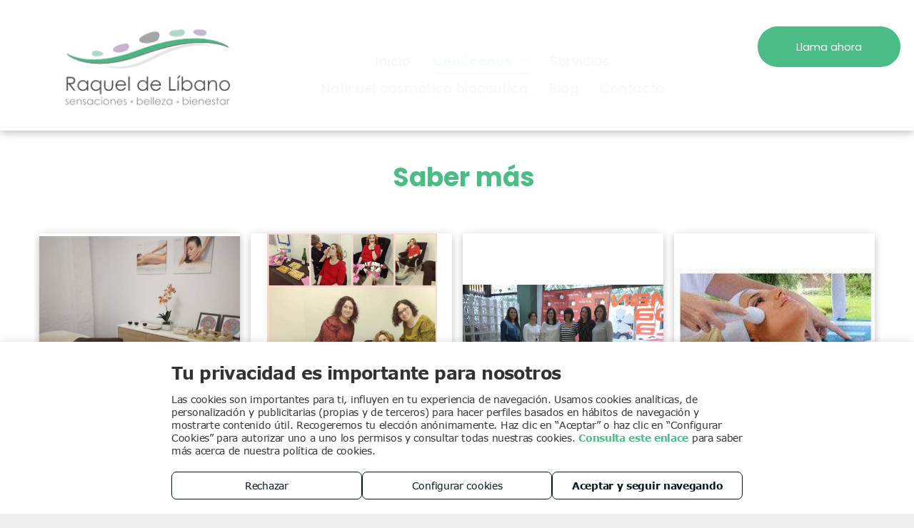

--- FILE ---
content_type: text/html;charset=utf-8
request_url: https://www.raqueldelibanobelleza.es/saber-mas
body_size: 28902
content:
<!doctype html >
<html xmlns="http://www.w3.org/1999/xhtml" lang="es"
      class="">
<head>
    <meta charset="utf-8">
    




































<script type="text/javascript">
    window._currentDevice = 'desktop';
    window.Parameters = window.Parameters || {
        HomeUrl: 'https://www.raqueldelibanobelleza.es/',
        AccountUUID: '5a9f42c8ac2b44c28a17f962001eb4ca',
        SystemID: 'EU_PRODUCTION',
        SiteAlias: '5076d48b8d7d45fcb6872e62d57ada98',
        SiteType: atob('RFVEQU9ORQ=='),
        PublicationDate: 'Mon Feb 24 12:33:00 UTC 2025',
        ExternalUid: 'R7726656',
        IsSiteMultilingual: false,
        InitialPostAlias: '',
        InitialPostPageUuid: '',
        InitialDynamicItem: '',
        DynamicPageInfo: {
            isDynamicPage: false,
            base64JsonRowData: 'null',
        },
        InitialPageAlias: 'saber-mas',
        InitialPageUuid: 'af000db35c6248958b44dbffff8d8268',
        InitialPageId: '32577326',
        InitialEncodedPageAlias: 'c2FiZXItbWFz',
        InitialHeaderUuid: '985886f27d5f473e8b13187df6e18bfd',
        CurrentPageUrl: '',
        IsCurrentHomePage: false,
        AllowAjax: false,
        AfterAjaxCommand: null,
        HomeLinkText: 'Back To Home',
        UseGalleryModule: false,
        CurrentThemeName: 'Layout Theme',
        ThemeVersion: '52010',
        DefaultPageAlias: '',
        RemoveDID: true,
        WidgetStyleID: null,
        IsHeaderFixed: false,
        IsHeaderSkinny: false,
        IsBfs: true,
        StorePageAlias: 'null',
        StorePagesUrls: 'e30=',
        IsNewStore: 'false',
        StorePath: '',
        StoreId: 'null',
        StoreVersion: 0,
        StoreBaseUrl: '',
        StoreCleanUrl: true,
        StoreDisableScrolling: true,
        IsStoreSuspended: false,
        HasCustomDomain: true,
        SimpleSite: false,
        showCookieNotification: false,
        cookiesNotificationMarkup: 'null',
        translatedPageUrl: '',
        isFastMigrationSite: false,
        sidebarPosition: 'LEFT',
        currentLanguage: 'es',
        currentLocale: 'es',
        NavItems: '{}',
        errors: {
            general: 'There was an error connecting to the page.<br/> Make sure you are not offline.',
            password: 'Incorrect name/password combination',
            tryAgain: 'Try again'
        },
        NavigationAreaParams: {
            ShowBackToHomeOnInnerPages: true,
            NavbarSize: 4,
            NavbarLiveHomePage: 'https://www.raqueldelibanobelleza.es/',
            BlockContainerSelector: '.dmBody',
            NavbarSelector: '#dmNav:has(a)',
            SubNavbarSelector: '#subnav_main'
        },
        hasCustomCode: false,
        planID: '7',
        customTemplateId: 'null',
        siteTemplateId: 'null',
        productId: 'DM_DIRECT',
        disableTracking: false,
        pageType: 'FROM_SCRATCH',
        isRuntimeServer: true,
        isInEditor: false,
        hasNativeStore: false,
        defaultLang: 'es',
        hamburgerMigration: null,
        isFlexSite: false
    };

    window.Parameters.LayoutID = {};
    window.Parameters.LayoutID[window._currentDevice] = 6;
    window.Parameters.LayoutVariationID = {};
    window.Parameters.LayoutVariationID[window._currentDevice] = 5;
</script>





















<!-- Injecting site-wide to the head -->

<script src="https://storage.googleapis.com/gcp_script_duda/scripts/cpm.min.js" data-swh-uuid="f233c24a8e5440dcb517e6a131e4dd8d">
</script>



<!-- End Injecting site-wide to the head -->

<!-- Inject secured cdn script -->


<!-- ========= Meta Tags ========= -->
<!-- PWA settings -->
<script>
    function toHash(str) {
        var hash = 5381, i = str.length;
        while (i) {
            hash = hash * 33 ^ str.charCodeAt(--i)
        }
        return hash >>> 0
    }
</script>
<script>
    (function (global) {
    //const cacheKey = global.cacheKey;
    const isOffline = 'onLine' in navigator && navigator.onLine === false;
    const hasServiceWorkerSupport = 'serviceWorker' in navigator;
    if (isOffline) {
        console.log('offline mode');
    }
    if (!hasServiceWorkerSupport) {
        console.log('service worker is not supported');
    }
    if (hasServiceWorkerSupport && !isOffline) {
        window.addEventListener('load', function () {
            const serviceWorkerPath = '/runtime-service-worker.js?v=3';
            navigator.serviceWorker
                .register(serviceWorkerPath, { scope: './' })
                .then(
                    function (registration) {
                        // Registration was successful
                        console.log(
                            'ServiceWorker registration successful with scope: ',
                            registration.scope
                        );
                    },
                    function (err) {
                        // registration failed :(
                        console.log('ServiceWorker registration failed: ', err);
                    }
                )
                .catch(function (err) {
                    console.log(err);
                });
        });

        // helper function to refresh the page
        var refreshPage = (function () {
            var refreshing;
            return function () {
                if (refreshing) return;
                // prevent multiple refreshes
                var refreshkey = 'refreshed' + location.href;
                var prevRefresh = localStorage.getItem(refreshkey);
                if (prevRefresh) {
                    localStorage.removeItem(refreshkey);
                    if (Date.now() - prevRefresh < 30000) {
                        return; // dont go into a refresh loop
                    }
                }
                refreshing = true;
                localStorage.setItem(refreshkey, Date.now());
                console.log('refereshing page');
                window.location.reload();
            };
        })();

        function messageServiceWorker(data) {
            return new Promise(function (resolve, reject) {
                if (navigator.serviceWorker.controller) {
                    var worker = navigator.serviceWorker.controller;
                    var messageChannel = new MessageChannel();
                    messageChannel.port1.onmessage = replyHandler;
                    worker.postMessage(data, [messageChannel.port2]);
                    function replyHandler(event) {
                        resolve(event.data);
                    }
                } else {
                    resolve();
                }
            });
        }
    }
})(window);
</script>
<!-- Add manifest -->
<!-- End PWA settings -->



<link rel="canonical" href="https://www.raqueldelibanobelleza.es/saber-mas">

<meta id="view" name="viewport" content="initial-scale=1, minimum-scale=1, maximum-scale=5, viewport-fit=cover">
<meta name="apple-mobile-web-app-capable" content="yes">

<!--Add favorites icons-->

<link rel="icon" type="image/x-icon" href="https://de.cdn-website.com/5076d48b8d7d45fcb6872e62d57ada98/site_favicon_16_1740400379981.ico"/>

<!-- End favorite icons -->
<link rel="preconnect" href="https://le-de.cdn-website.com/"/>



<!-- render the required CSS and JS in the head section -->
<script id='d-js-dmapi'>
    window.SystemID = 'EU_PRODUCTION';

    if (!window.dmAPI) {
        window.dmAPI = {
            registerExternalRuntimeComponent: function () {
            },
            getCurrentDeviceType: function () {
                return window._currentDevice;
            },
            runOnReady: (ns, fn) => {
                const safeFn = dmAPI.toSafeFn(fn);
                ns = ns || 'global_' + Math.random().toString(36).slice(2, 11);
                const eventName = 'afterAjax.' + ns;

                if (document.readyState === 'complete') {
                    $.DM.events.off(eventName).on(eventName, safeFn);
                    setTimeout(function () {
                        safeFn({
                            isAjax: false,
                        });
                    }, 0);
                } else {
                    window?.waitForDeferred?.('dmAjax', () => {
                        $.DM.events.off(eventName).on(eventName, safeFn);
                        safeFn({
                            isAjax: false,
                        });
                    });
                }
            },
            toSafeFn: (fn) => {
                if (fn?.safe) {
                    return fn;
                }
                const safeFn = function (...args) {
                    try {
                        return fn?.apply(null, args);
                    } catch (e) {
                        console.log('function failed ' + e.message);
                    }
                };
                safeFn.safe = true;
                return safeFn;
            }
        };
    }

    if (!window.requestIdleCallback) {
        window.requestIdleCallback = function (fn) {
            setTimeout(fn, 0);
        }
    }
</script>

<!-- loadCSS function header.jsp-->






<script id="d-js-load-css">
/**
 * There are a few <link> tags with CSS resource in them that are preloaded in the page
 * in each of those there is a "onload" handler which invokes the loadCSS callback
 * defined here.
 * We are monitoring 3 main CSS files - the runtime, the global and the page.
 * When each load we check to see if we can append them all in a batch. If threre
 * is no page css (which may happen on inner pages) then we do not wait for it
 */
(function () {
  let cssLinks = {};
  function loadCssLink(link) {
    link.onload = null;
    link.rel = "stylesheet";
    link.type = "text/css";
  }
  
    function checkCss() {
      const pageCssLink = document.querySelector("[id*='CssLink']");
      const widgetCssLink = document.querySelector("[id*='widgetCSS']");

        if (cssLinks && cssLinks.runtime && cssLinks.global && (!pageCssLink || cssLinks.page) && (!widgetCssLink || cssLinks.widget)) {
            const storedRuntimeCssLink = cssLinks.runtime;
            const storedPageCssLink = cssLinks.page;
            const storedGlobalCssLink = cssLinks.global;
            const storedWidgetCssLink = cssLinks.widget;

            storedGlobalCssLink.disabled = true;
            loadCssLink(storedGlobalCssLink);

            if (storedPageCssLink) {
                storedPageCssLink.disabled = true;
                loadCssLink(storedPageCssLink);
            }

            if(storedWidgetCssLink) {
                storedWidgetCssLink.disabled = true;
                loadCssLink(storedWidgetCssLink);
            }

            storedRuntimeCssLink.disabled = true;
            loadCssLink(storedRuntimeCssLink);

            requestAnimationFrame(() => {
                setTimeout(() => {
                    storedRuntimeCssLink.disabled = false;
                    storedGlobalCssLink.disabled = false;
                    if (storedPageCssLink) {
                      storedPageCssLink.disabled = false;
                    }
                    if (storedWidgetCssLink) {
                      storedWidgetCssLink.disabled = false;
                    }
                    // (SUP-4179) Clear the accumulated cssLinks only when we're
                    // sure that the document has finished loading and the document 
                    // has been parsed.
                    if(document.readyState === 'interactive') {
                      cssLinks = null;
                    }
                }, 0);
            });
        }
    }
  

  function loadCSS(link) {
    try {
      var urlParams = new URLSearchParams(window.location.search);
      var noCSS = !!urlParams.get("nocss");
      var cssTimeout = urlParams.get("cssTimeout") || 0;

      if (noCSS) {
        return;
      }
      if (link.href && link.href.includes("d-css-runtime")) {
        cssLinks.runtime = link;
        checkCss();
      } else if (link.id === "siteGlobalCss") {
        cssLinks.global = link;
        checkCss();
      } 
      
      else if (link.id && link.id.includes("CssLink")) {
        cssLinks.page = link;
        checkCss();
      } else if (link.id && link.id.includes("widgetCSS")) {
        cssLinks.widget = link;
        checkCss();
      }
      
      else {
        requestIdleCallback(function () {
          window.setTimeout(function () {
            loadCssLink(link);
          }, parseInt(cssTimeout, 10));
        });
      }
    } catch (e) {
      throw e
    }
  }
  window.loadCSS = window.loadCSS || loadCSS;
})();
</script>



<script data-role="deferred-init" type="text/javascript">
    /* usage: window.getDeferred(<deferred name>).resolve() or window.getDeferred(<deferred name>).promise.then(...)*/
    function Def() {
        this.promise = new Promise((function (a, b) {
            this.resolve = a, this.reject = b
        }).bind(this))
    }

    const defs = {};
    window.getDeferred = function (a) {
        return null == defs[a] && (defs[a] = new Def), defs[a]
    }
    window.waitForDeferred = function (b, a, c) {
        let d = window?.getDeferred?.(b);
        d
            ? d.promise.then(a)
            : c && ["complete", "interactive"].includes(document.readyState)
                ? setTimeout(a, 1)
                : c
                    ? document.addEventListener("DOMContentLoaded", a)
                    : console.error(`Deferred  does not exist`);
    };
</script>
<style id="forceCssIncludes">
    /* This file is auto-generated from a `scss` file with the same name */

.videobgwrapper{overflow:hidden;position:absolute;z-index:0;width:100%;height:100%;top:0;left:0;pointer-events:none;border-radius:inherit}.videobgframe{position:absolute;width:101%;height:100%;top:50%;left:50%;transform:translateY(-50%) translateX(-50%);object-fit:fill}#dm video.videobgframe{margin:0}@media (max-width:767px){.dmRoot .dmPhotoGallery.newPhotoGallery:not(.photo-gallery-done){min-height:80vh}}@media (min-width:1025px){.dmRoot .dmPhotoGallery.newPhotoGallery:not(.photo-gallery-done){min-height:45vh}}@media (min-width:768px) and (max-width:1024px){.responsiveTablet .dmPhotoGallery.newPhotoGallery:not(.photo-gallery-done){min-height:45vh}}#dm [data-show-on-page-only]{display:none!important}#dmRoot div.stickyHeaderFix div.site_content{margin-top:0!important}#dmRoot div.stickyHeaderFix div.hamburger-header-container{position:relative}
    

</style>
<style id="cssVariables" type="text/css">
    :root {
  --color_1: rgba(76, 188, 134, 1);
  --color_2: rgba(61, 72, 82, 1);
  --color_3: rgba(255, 255, 255, 1);
  --color_4: rgba(76, 188, 134, 1);
  --color_5: rgba(255,255,255,0.75);
  --color_6: rgba(230,230,230,1);
  --color_7: rgba(168, 166, 168, 1);
}
</style>























<!-- Google Fonts Include -->













<!-- loadCSS function fonts.jsp-->



<link type="text/css" rel="stylesheet" href="https://de.cdn-website.com/fonts/css2?family=Roboto:wght@100;300;400;500;700;900&family=Montserrat:wght@100..900&family=Poppins:wght@100;200;300;400;500;600;700;800;900&amp;subset=latin-ext&amp;display=swap"  />





<!-- RT CSS Include d-css-runtime-desktop-one-package-structured-global-->
<link rel="stylesheet" type="text/css" href="https://static.cdn-website.com/mnlt/production/6138/_dm/s/rt/dist/css/d-css-runtime-desktop-one-package-structured-global.min.css" />

<!-- End of RT CSS Include -->

<link type="text/css" rel="stylesheet" href="https://de.cdn-website.com/WIDGET_CSS/57801824b7bdc57471e1eb676c254b51.css" id="widgetCSS" />

<!-- Support `img` size attributes -->
<style>img[width][height] {
  height: auto;
}</style>

<!-- Support showing sticky element on page only -->
<style>
  body[data-page-alias="saber-mas"] #dm [data-show-on-page-only="saber-mas"] {
    display: block !important;
  }
</style>

<!-- This is populated in Ajax navigation -->
<style id="pageAdditionalWidgetsCss" type="text/css">
</style>




<!-- Site CSS -->
<link type="text/css" rel="stylesheet" href="https://de.cdn-website.com/5076d48b8d7d45fcb6872e62d57ada98/files/5076d48b8d7d45fcb6872e62d57ada98_1.min.css?v=3" id="siteGlobalCss" />



<style id="customWidgetStyle" type="text/css">
    
</style>
<style id="innerPagesStyle" type="text/css">
    
</style>


<style
        id="additionalGlobalCss" type="text/css"
>
</style>

<style id="pagestyle" type="text/css">
    *#dm *.dmBody a.span.textonly
{
	color:var(--color_3) !important;
}
*#dm *.dmBody div.dmform-error
{
	font-style:normal !important;
}
*#dm *.dmBody div.dmforminput textarea
{
	font-style:italic !important;
}
*#dm *.dmBody div.dmforminput *.fileUploadLink
{
	font-style:italic !important;
}
*#dm *.dmBody div.checkboxwrapper span
{
	font-style:italic !important;
}
*#dm *.dmBody div.radiowrapper span
{
	font-style:italic !important;
}
*#dm *.dmBody nav.u_1144820115
{
	color:black !important;
}
*#dm *.dmBody nav.u_1596148418
{
	color:black !important;
}
.u_1988505552
{
}
.u_1234299905
{
}
*#dm *.dmBody div.u_1771816828 .photoGalleryThumbs .image-container
{
	border-radius:0 !important;
	-moz-border-radius:0 !important;
	-webkit-border-radius:0 !important;
}
*#dm *.dmBody div.u_1771816828 .caption-container .caption-title
{
	font-weight:normal !important;
}
*#dm *.dmBody div.u_1771816828 .caption-inner
{
	border-style:solid !important;
	border-width:0 !important;
	background-color:rgba(0,0,0,0) !important;
}
*#dm *.dmBody div.u_1771816828 .caption-container .caption-text
{
	color:var(--color_2) !important;
}
*#dm *.dmBody div.u_1771816828 .caption-container .caption-text .rteBlock
{
	color:var(--color_2) !important;
}
*#dm *.dmBody *.u_1771816828 .photoGalleryThumbs .image-container a
{
	background-size:contain !important;
}

</style>

<style id="pagestyleDevice" type="text/css">
    *#dm *.d-page-1716942098 DIV.dmInner
{
	background-repeat:no-repeat !important;
	background-size:cover !important;
	background-attachment:fixed !important;
	background-position:50% 50% !important;
}
*#dm *.d-page-1716942098 DIV#dmSlideRightNavRight
{
	background-repeat:no-repeat !important;
	background-image:none !important;
	background-size:cover !important;
	background-attachment:fixed !important;
	background-position:50% 50% !important;
}
*#dm *.dmBody div.u_1771816828
{
	margin-left:0 !important;
	padding-top:0 !important;
	padding-left:0 !important;
	padding-bottom:0 !important;
	margin-top:10px !important;
	margin-bottom:10px !important;
	margin-right:0 !important;
	padding-right:0 !important;
}
*#dm *.dmBody *.u_1771816828 .caption-inner
{
	padding-left:10px !important;
	padding-right:10px !important;
}
*#dm *.dmBody div.u_1988505552
{
	float:none !important;
	top:0 !important;
	left:0 !important;
	width:auto !important;
	position:relative !important;
	height:auto !important;
	padding-top:1px !important;
	padding-left:40px !important;
	padding-bottom:86.5px !important;
	margin-right:0 !important;
	margin-left:0 !important;
	max-width:100% !important;
	margin-top:0 !important;
	margin-bottom:20px !important;
	padding-right:40px !important;
	min-width:0 !important;
	text-align:center !important;
}
*#dm *.dmBody div.u_1771816828 .caption-container .caption-title
{
	font-size:15px !important;
}
*#dm *.dmBody div.u_1771816828 .caption-container .caption-text
{
	font-size:15px !important;
}
*#dm *.dmBody div.u_1771816828 .caption-container .caption-text .rteBlock
{
	font-size:15px !important;
}
*#dm *.dmBody div.u_1234299905
{
	margin-left:0 !important;
	padding-top:0 !important;
	padding-left:0 !important;
	padding-bottom:0 !important;
	margin-top:0 !important;
	margin-bottom:0 !important;
	margin-right:0 !important;
	padding-right:0 !important;
}
*#dm *.dmBody div.u_1251227618
{
	float:none !important;
	top:0 !important;
	left:0 !important;
	width:calc(100% - 0px) !important;
	position:relative !important;
	height:auto !important;
	padding-top:2px !important;
	padding-left:0 !important;
	padding-bottom:2px !important;
	margin-right:0 !important;
	margin-left:0 !important;
	max-width:100% !important;
	margin-top:20px !important;
	margin-bottom:8px !important;
	padding-right:0 !important;
	min-width:25px !important;
}
*#dm *.dmBody *.u_1771816828 .photoGalleryThumbs .image-container a
{
	padding-top:300px !important;
}
*#dm *.dmBody *.u_1771816828 .photoGalleryThumbs
{
	padding:7.5px !important;
}
*#dm *.dmBody *.u_1771816828 .layout-container
{
	padding:7.5px !important;
}
*#dm *.dmBody *.u_1771816828 .photoGalleryViewAll
{
	padding:0 7.5px !important;
}

</style>

<!-- Flex Sections CSS -->







<style id="globalFontSizeStyle" type="text/css">
    .font-size-36, .size-36, .size-36 > font { font-size: 36px !important; }
</style>
<style id="pageFontSizeStyle" type="text/css">
</style>




<style id="hideAnimFix">
  .dmDesktopBody:not(.editGrid) [data-anim-desktop]:not([data-anim-desktop='none']), .dmDesktopBody:not(.editGrid) [data-anim-extended] {
    visibility: hidden;
  }

  .dmDesktopBody:not(.editGrid) .dmNewParagraph[data-anim-desktop]:not([data-anim-desktop='none']), .dmDesktopBody:not(.editGrid) .dmNewParagraph[data-anim-extended] {
    visibility: hidden !important;
  }


  #dmRoot:not(.editGrid) .flex-element [data-anim-extended] {
    visibility: hidden;
  }

</style>




<style id="fontFallbacks">
    @font-face {
  font-family: "Roboto Fallback";
  src: local('Arial');
  ascent-override: 92.6709%;
  descent-override: 24.3871%;
  size-adjust: 100.1106%;
  line-gap-override: 0%;
 }@font-face {
  font-family: "Montserrat Fallback";
  src: local('Arial');
  ascent-override: 84.9466%;
  descent-override: 22.0264%;
  size-adjust: 113.954%;
  line-gap-override: 0%;
 }@font-face {
  font-family: "Poppins Fallback";
  src: local('Arial');
  ascent-override: 92.326%;
  descent-override: 30.7753%;
  line-gap-override: 8.793%;
  size-adjust: 113.7274%;
}
</style>


<!-- End render the required css and JS in the head section -->









  <link type="application/rss+xml" rel="alternate" href="https://www.raqueldelibanobelleza.es/feed/rss2"/>
  <link type="application/atom+xml" rel="alternate" href="https://www.raqueldelibanobelleza.es/feed/atom"/>
  <meta name="robots" content="noindex"/>
  <meta property="og:type" content="website"/>
  <meta property="og:url" content="https://www.raqueldelibanobelleza.es/saber-mas"/>
  <title>
    
    Centro de belleza en Castellón | Raquel de Líbano
  
  </title>
  <meta name="description" content="Beauty party en Castellón, con la utilización de los mejores productos en el centro de belleza  Raquel de Líbano"/>

  <meta name="twitter:card" content="summary"/>
  <meta name="twitter:title" content="Centro de belleza en Castellón | Raquel de Líbano"/>
  <meta name="twitter:description" content="Beauty party en Castellón, con la utilización de los mejores productos en el centro de belleza  Raquel de Líbano"/>
  <meta property="og:description" content="Beauty party en Castellón, con la utilización de los mejores productos en el centro de belleza  Raquel de Líbano"/>
  <meta property="og:title" content="Centro de belleza en Castellón | Raquel de Líbano"/>




<!-- SYS- RVVfUFJPRFVDVElPTg== -->
</head>





















<body id="dmRoot" data-page-alias="saber-mas"  class="dmRoot dmDesktopBody fix-mobile-scrolling addCanvasBorder dmResellerSite dmLargeBody responsiveTablet "
      style="padding:0;margin:0;"
      
    >
















<!-- ========= Site Content ========= -->
<div id="dm" class='dmwr'>
    
    <div class="dm_wrapper standard-var5 widgetStyle-3 standard">
         <div dmwrapped="true" id="1901957768" class="dm-home-page" themewaschanged="true"> <div dmtemplateid="Hamburger" data-responsive-name="ResponsiveDesktopTopTabletHamburger" class="runtime-module-container dm-bfs dm-layout-sec hasAnimations hasStickyHeader inMiniHeaderMode page-3304770 page-3359667 page-3359669 page-3380633 page-3416283 page-3416565 page-3416480 page-3416463 page-3416455 page-3416284 page-3416285 page-3416286 page-3416397 page-3416446 page-3416572 page-3951308 dmPageBody d-page-1716942098 inputs-css-clean dmFreeHeader" id="dm-outer-wrapper" data-page-class="1716942098" data-soch="true" data-background-parallax-selector=".dmHomeSection1, .dmSectionParallex"> <div id="dmStyle_outerContainer" class="dmOuter"> <div id="dmStyle_innerContainer" class="dmInner"> <div class="dmLayoutWrapper standard-var dmStandardDesktop"> <div id="site_content"> <div class="p_hfcontainer showOnMedium"> <div id="hamburger-drawer" class="hamburger-drawer layout-drawer" layout="5ff40d2f36ae4e5ea1bc96b2e2fcf67e===header" data-origin="top"> <div class="u_1440662738 dmRespRow" style="text-align: center;" id="1440662738"> <div class="dmRespColsWrapper" id="1380480031"> <div class="u_1895159004 dmRespCol small-12 medium-12 large-12 empty-column" id="1895159004"></div> 
</div> 
</div> 
 <div class="u_1779821872 dmRespRow middleDrawerRow" style="text-align: center;" id="1779821872"> <div class="dmRespColsWrapper" id="1628640807"> <div class="dmRespCol small-12 u_1526078167 medium-12 large-12" id="1526078167"> <nav class="u_1596148418 effect-bottom main-navigation unifiednav dmLinksMenu" role="navigation" layout-main="vertical_nav_layout_4" layout-sub="" data-show-vertical-sub-items="HIDE" id="1596148418" dmle_extension="onelinksmenu" data-element-type="onelinksmenu" data-logo-src="" alt="" data-nav-structure="VERTICAL" wr="true" icon="true" surround="true" adwords="" navigation-id="unifiedNav"> <ul role="menubar" class="unifiednav__container  " data-auto="navigation-pages"> <li role="menuitem" class=" unifiednav__item-wrap " data-auto="more-pages" data-depth="0"> <a href="/" class="unifiednav__item  dmUDNavigationItem_00  " target="" data-target-page-alias=""> <span class="nav-item-text " data-link-text="
         Inicio
        " data-auto="page-text-style">Inicio<span class="icon icon-angle-down"></span> 
</span> 
</a> 
</li> 
 <li role="menuitem" aria-haspopup="true" data-sub-nav-menu="true" class=" unifiednav__item-wrap " data-auto="more-pages" data-depth="0"> <a href="#" class="unifiednav__item  dmUDNavigationItem_01010168128  unifiednav__item_has-sub-nav" target="" data-target-page-alias=""> <span class="nav-item-text " data-link-text="
         Conócenos
        " data-auto="page-text-style">Con&oacute;cenos<span class="icon icon-angle-down"></span> 
</span> 
</a> 
 <ul role="menu" aria-expanded="false" class="unifiednav__container unifiednav__container_sub-nav" data-depth="0" data-auto="sub-pages"> <li role="menuitem" class=" unifiednav__item-wrap " data-auto="more-pages" data-depth="1"> <a href="/galeria" class="unifiednav__item  dmUDNavigationItem_010101414978  " target="" data-target-page-alias=""> <span class="nav-item-text " data-link-text="
           Galería de imágenes
          " data-auto="page-text-style">Galer&iacute;a de im&aacute;genes<span class="icon icon-angle-right"></span> 
</span> 
</a> 
</li> 
 <li role="menuitem" class=" unifiednav__item-wrap " data-auto="more-pages" data-depth="1"> <a href="/videos" class="unifiednav__item  dmUDNavigationItem_010101144872  " target="" data-target-page-alias=""> <span class="nav-item-text " data-link-text="
           Galería de vídeos
          " data-auto="page-text-style">Galer&iacute;a de v&iacute;deos<span class="icon icon-angle-right"></span> 
</span> 
</a> 
</li> 
 <li role="menuitem" class=" unifiednav__item-wrap " data-auto="more-pages" data-depth="1"> <a href="/saber-mas" class="unifiednav__item  dmNavItemSelected  dmUDNavigationItem_010101216012  " target="" data-target-page-alias="" aria-current="page" data-auto="selected-page"> <span class="nav-item-text " data-link-text="
           Saber Más
          " data-auto="page-text-style">Saber M&aacute;s<span class="icon icon-angle-right"></span> 
</span> 
</a> 
</li> 
 <li role="menuitem" class=" unifiednav__item-wrap " data-auto="more-pages" data-depth="1"> <a href="/noticias" class="unifiednav__item  dmUDNavigationItem_010101131627  " target="" data-target-page-alias=""> <span class="nav-item-text " data-link-text="
           Noticias
          " data-auto="page-text-style">Noticias<span class="icon icon-angle-right"></span> 
</span> 
</a> 
</li> 
 <li role="menuitem" class=" unifiednav__item-wrap " data-auto="more-pages" data-depth="1"> <a href="/conocenos/tour" class="unifiednav__item  dmUDNavigationItem_010101469108  " target="" data-target-page-alias=""> <span class="nav-item-text " data-link-text="
           Tour virtual
          " data-auto="page-text-style">Tour virtual<span class="icon icon-angle-right"></span> 
</span> 
</a> 
</li> 
</ul> 
</li> 
 <li role="menuitem" class=" unifiednav__item-wrap " data-auto="more-pages" data-depth="0"> <a href="/servicios" class="unifiednav__item  dmUDNavigationItem_010101484424  " target="" data-target-page-alias=""> <span class="nav-item-text " data-link-text="
         Servicios
        " data-auto="page-text-style">Servicios<span class="icon icon-angle-down" data-hidden-on-mobile="" data-hidden-on-desktop="" data-hidden-on-tablet=""></span> 
</span> 
</a> 
</li> 
 <li role="menuitem" class=" unifiednav__item-wrap " data-auto="more-pages" data-depth="0"> <a href="/productos" class="unifiednav__item  dmUDNavigationItem_010101480895  " target="" data-target-page-alias=""> <span class="nav-item-text " data-link-text="Natinuel cosmética bioceutica" data-auto="page-text-style">Natinuel cosm&eacute;tica bioceutica<span class="icon icon-angle-down" data-hidden-on-mobile="" data-hidden-on-desktop="" data-hidden-on-tablet=""></span> 
</span> 
</a> 
</li> 
 <li role="menuitem" class=" unifiednav__item-wrap " data-auto="more-pages" data-depth="0"> <a href="/blog" class="unifiednav__item  dmUDNavigationItem_010101333302  " target="" data-target-page-alias=""> <span class="nav-item-text " data-link-text="
         Blog
        " data-auto="page-text-style">Blog<span class="icon icon-angle-down"></span> 
</span> 
</a> 
</li> 
 <li role="menuitem" class=" unifiednav__item-wrap " data-auto="more-pages" data-depth="0"> <a href="/contacto" class="unifiednav__item  dmUDNavigationItem_010101960562  " target="" data-target-page-alias=""> <span class="nav-item-text " data-link-text="
         Contacto
        " data-auto="page-text-style">Contacto<span class="icon icon-angle-down"></span> 
</span> 
</a> 
</li> 
</ul> 
</nav> 
</div> 
</div> 
</div> 
 <div class="dmRespRow u_1529481098" style="text-align: center;" id="1529481098"> <div class="dmRespColsWrapper" id="1590661602"> <div class="u_1273053056 dmRespCol small-12 medium-12 large-12 empty-column" id="1273053056"></div> 
</div> 
</div> 
</div> 
 <div class="layout-drawer-overlay" id="layout-drawer-overlay"></div> 
</div> 
 <div class="site_content"> <div id="hamburger-header-container" class="showOnMedium hamburger-header-container p_hfcontainer"> <div id="hamburger-header" class="hamburger-header p_hfcontainer" layout="44dc38f951e9489490b055748e10ba9f===header"> <div class="u_1672581905 dmRespRow fullBleedChanged fullBleedMode" style="text-align: center;" id="1672581905"> <div class="dmRespColsWrapper" id="1530585171"> <div class="u_1660791693 dmRespCol small-12 medium-12 large-12" id="1660791693"> <div class="u_1330020058 imageWidget align-center" data-element-type="image" data-widget-type="image" id="1330020058" data-binding="W3siYmluZGluZ05hbWUiOiJpbWFnZSIsInZhbHVlIjoic2l0ZV9pbWFnZXMubG9nbyJ9XQ=="> <a href="/" id="1297342281" file="false"><img src="https://le-de.cdn-website.com/5076d48b8d7d45fcb6872e62d57ada98/dms3rep/multi/opt/Logo-Raquel-web-1920w.png" id="1889490233" class="" data-dm-image-path="https://de.cdn-website.com/5076d48b8d7d45fcb6872e62d57ada98/dms3rep/multi/Logo-Raquel-web.png" alt="logotipo cabecera" data-diy-image="" onerror="handleImageLoadError(this)"/></a> 
</div> 
</div> 
</div> 
</div> 
</div> 
</div> 
 <button class="showOnMedium layout-drawer-hamburger hamburger-on-header" id="layout-drawer-hamburger" aria-label="menu" aria-controls="hamburger-drawer" aria-expanded="false"> <span class="hamburger__slice"></span> 
 <span class="hamburger__slice"></span> 
 <span class="hamburger__slice"></span> 
</button> 
 <div class="dmHeaderContainer fHeader d-header-wrapper showOnLarge"> <div id="hcontainer" class="u_hcontainer dmHeader p_hfcontainer" freeheader="true" headerlayout="b58ba5b5703b4cd7b5f5f7951565dc87===horizontal-layout-5" data-scrollable-target="body" data-scrollable-target-threshold="1" data-scroll-responder-id="1" preserve-sticky-header="true" logo-size-target="79%" has-shadow="true"> <div dm:templateorder="85" class="dmHeaderResp dmHeaderStack noSwitch" id="1709005236"> <div class="u_1783767067 dmRespRow dmDefaultListContentRow fullBleedChanged fullBleedMode" style="text-align:center" id="1783767067"> <div class="dmRespColsWrapper" id="1527230018"> <div class="u_1952458124 small-12 dmRespCol large-3 medium-3" id="1952458124"> <div class="u_1623205752 imageWidget align-center" data-widget-type="image" id="1623205752" data-element-type="image" data-binding="W3siYmluZGluZ05hbWUiOiJpbWFnZSIsInZhbHVlIjoic2l0ZV9pbWFnZXMubG9nbyJ9XQ=="> <a href="/" id="1829253137" file="false"><img src="https://le-de.cdn-website.com/5076d48b8d7d45fcb6872e62d57ada98/dms3rep/multi/opt/Logo-Raquel-web-1920w.png" id="1359157006" class="" data-dm-image-path="https://de.cdn-website.com/5076d48b8d7d45fcb6872e62d57ada98/dms3rep/multi/Logo-Raquel-web.png" alt="logotipo cabecera" data-diy-image="" onerror="handleImageLoadError(this)"/></a> 
</div> 
</div> 
 <div class="u_1068781528 dmRespCol small-12 large-7 medium-7" id="1068781528"> <span id="1605138758"></span> 
 <nav class="u_1783404857 effect-bottom2 main-navigation unifiednav dmLinksMenu" role="navigation" layout-main="horizontal_nav_layout_1" layout-sub="submenu_horizontal_1" data-show-vertical-sub-items="HOVER" id="1783404857" dmle_extension="onelinksmenu" data-element-type="onelinksmenu" wr="true" icon="true" surround="true" adwords="" navigation-id="unifiedNav"> <ul role="menubar" class="unifiednav__container  " data-auto="navigation-pages"> <li role="menuitem" class=" unifiednav__item-wrap " data-auto="more-pages" data-depth="0"> <a href="/" class="unifiednav__item  dmUDNavigationItem_00  " target="" data-target-page-alias=""> <span class="nav-item-text " data-link-text="
         Inicio
        " data-auto="page-text-style">Inicio<span class="icon icon-angle-down"></span> 
</span> 
</a> 
</li> 
 <li role="menuitem" aria-haspopup="true" data-sub-nav-menu="true" class=" unifiednav__item-wrap " data-auto="more-pages" data-depth="0"> <a href="#" class="unifiednav__item  dmUDNavigationItem_01010168128  unifiednav__item_has-sub-nav" target="" data-target-page-alias=""> <span class="nav-item-text " data-link-text="
         Conócenos
        " data-auto="page-text-style">Con&oacute;cenos<span class="icon icon-angle-down"></span> 
</span> 
</a> 
 <ul role="menu" aria-expanded="false" class="unifiednav__container unifiednav__container_sub-nav" data-depth="0" data-auto="sub-pages"> <li role="menuitem" class=" unifiednav__item-wrap " data-auto="more-pages" data-depth="1"> <a href="/galeria" class="unifiednav__item  dmUDNavigationItem_010101414978  " target="" data-target-page-alias=""> <span class="nav-item-text " data-link-text="
           Galería de imágenes
          " data-auto="page-text-style">Galer&iacute;a de im&aacute;genes<span class="icon icon-angle-right"></span> 
</span> 
</a> 
</li> 
 <li role="menuitem" class=" unifiednav__item-wrap " data-auto="more-pages" data-depth="1"> <a href="/videos" class="unifiednav__item  dmUDNavigationItem_010101144872  " target="" data-target-page-alias=""> <span class="nav-item-text " data-link-text="
           Galería de vídeos
          " data-auto="page-text-style">Galer&iacute;a de v&iacute;deos<span class="icon icon-angle-right"></span> 
</span> 
</a> 
</li> 
 <li role="menuitem" class=" unifiednav__item-wrap " data-auto="more-pages" data-depth="1"> <a href="/saber-mas" class="unifiednav__item  dmNavItemSelected  dmUDNavigationItem_010101216012  " target="" data-target-page-alias="" aria-current="page" data-auto="selected-page"> <span class="nav-item-text " data-link-text="
           Saber Más
          " data-auto="page-text-style">Saber M&aacute;s<span class="icon icon-angle-right"></span> 
</span> 
</a> 
</li> 
 <li role="menuitem" class=" unifiednav__item-wrap " data-auto="more-pages" data-depth="1"> <a href="/noticias" class="unifiednav__item  dmUDNavigationItem_010101131627  " target="" data-target-page-alias=""> <span class="nav-item-text " data-link-text="
           Noticias
          " data-auto="page-text-style">Noticias<span class="icon icon-angle-right"></span> 
</span> 
</a> 
</li> 
 <li role="menuitem" class=" unifiednav__item-wrap " data-auto="more-pages" data-depth="1"> <a href="/conocenos/tour" class="unifiednav__item  dmUDNavigationItem_010101469108  " target="" data-target-page-alias=""> <span class="nav-item-text " data-link-text="
           Tour virtual
          " data-auto="page-text-style">Tour virtual<span class="icon icon-angle-right"></span> 
</span> 
</a> 
</li> 
</ul> 
</li> 
 <li role="menuitem" class=" unifiednav__item-wrap " data-auto="more-pages" data-depth="0"> <a href="/servicios" class="unifiednav__item  dmUDNavigationItem_010101484424  " target="" data-target-page-alias=""> <span class="nav-item-text " data-link-text="
         Servicios
        " data-auto="page-text-style">Servicios<span class="icon icon-angle-down" data-hidden-on-mobile="" data-hidden-on-desktop="" data-hidden-on-tablet=""></span> 
</span> 
</a> 
</li> 
 <li role="menuitem" class=" unifiednav__item-wrap " data-auto="more-pages" data-depth="0"> <a href="/productos" class="unifiednav__item  dmUDNavigationItem_010101480895  " target="" data-target-page-alias=""> <span class="nav-item-text " data-link-text="Natinuel cosmética bioceutica" data-auto="page-text-style">Natinuel cosm&eacute;tica bioceutica<span class="icon icon-angle-down" data-hidden-on-mobile="" data-hidden-on-desktop="" data-hidden-on-tablet=""></span> 
</span> 
</a> 
</li> 
 <li role="menuitem" class=" unifiednav__item-wrap " data-auto="more-pages" data-depth="0"> <a href="/blog" class="unifiednav__item  dmUDNavigationItem_010101333302  " target="" data-target-page-alias=""> <span class="nav-item-text " data-link-text="
         Blog
        " data-auto="page-text-style">Blog<span class="icon icon-angle-down"></span> 
</span> 
</a> 
</li> 
 <li role="menuitem" class=" unifiednav__item-wrap " data-auto="more-pages" data-depth="0"> <a href="/contacto" class="unifiednav__item  dmUDNavigationItem_010101960562  " target="" data-target-page-alias=""> <span class="nav-item-text " data-link-text="
         Contacto
        " data-auto="page-text-style">Contacto<span class="icon icon-angle-down"></span> 
</span> 
</a> 
</li> 
</ul> 
</nav> 
</div> 
 <div class="u_1467130560 dmRespCol small-12 large-2 medium-2" id="1467130560"> <span id="1692637248"></span> 
 <div data-inject="call-me-back" class="" id="1223860563"></div> 
 <a data-display-type="block" class="align-center dmButtonLink dmWidget dmWwr default dmOnlyButton dmDefaultGradient flexButton u_1495014952 align-center dmButtonLink dmWidget dmWwr default dmOnlyButton dmDefaultGradient flexButton u_1495014952" file="false" href="tel:+34964066774" data-element-type="dButtonLinkId" id="1495014952" data-binding="W3siYmluZGluZ05hbWUiOiJsaW5rIiwidmFsdWUiOiJjb250ZW50X2xpYnJhcnkuZ2xvYmFsLnBob25lLnRlbMOpZm9ubyBwcmluY2lwYWwifV0=" data-diy-link=""> <span class="iconBg" aria-hidden="true" id="1391210340"> <span class="icon hasFontIcon icon-star" id="1154873267"></span> 
</span> 
 <span class="text" id="1434917111" data-diy-text="">Llama ahora</span> 
</a> 
</div> 
</div> 
</div> 
</div> 
</div> 
</div> 
 <div class="stickyHeaderSpacer" id="stickyHeaderSpacer" data-new="true"></div> 
 <div dmwrapped="true" id="dmFirstContainer" class="dmBody u_dmStyle_template_saber-mas dm-home-page" themewaschanged="true"> <div id="allWrapper" class="allWrapper"><!-- navigation placeholders --> <div id="dm_content" class="dmContent" role="main"> <div dm:templateorder="170" class="dmHomeRespTmpl mainBorder dmRespRowsWrapper dmFullRowRespTmpl" id="1716942098"> <div class="dmRespRow" id="1987914294"> <div class="dmRespColsWrapper" id="1903054799"> <div class="dmRespCol large-12 medium-12 small-12" id="1980865054"> <div class="u_1251227618 dmNewParagraph" data-element-type="paragraph" data-version="5" id="1251227618" style="transition: opacity 1s ease-in-out 0s;"> <h1 class="m-size-24 text-align-center size-36"><span class="m-font-size-24 font-size-36" m-font-size-set="true" style="display: unset; color: var(--color_4); text-shadow: none;">Saber m&aacute;s</span></h1> 
</div> 
</div> 
</div> 
</div> 
 <div class="u_1988505552 dmRespRow fullBleedChanged fullBleedMode" style="text-align: center;" id="1988505552"> <div class="dmRespColsWrapper" id="1858572144"> <div class="dmRespCol small-12 medium-12 large-12 u_1234299905" id="1234299905"> <span id="1558930921"></span> 
 <div class="dmPhotoGallery newPhotoGallery dmPhotoGalleryResp u_1771816828 hasShadow photo-gallery-done text-layout-bottom captionAlignment-top_center photoGallery" galleryoptionsparams="{thumbnailsPerRow: 3, rowsToShow: 3, imageScaleMethod: true}" data-desktop-layout="classic-rounded" data-desktop-columns="4" data-element-type="dPhotoGalleryId" data-desktop-text-layout="bottom" id="1771816828" data-desktop-caption-alignment="top_center" data-image-hover-effect="zoomout" data-binding="W3siYmluZGluZ05hbWUiOiJwaG90b19nYWxsZXJ5IiwidmFsdWUiOiJzaXRlX2NvbGxlY3Rpb24udXNlcl9wYWdlcyJ9XQ==" data-binding-metadata="[base64]" data-mobile-columns="1" data-rows-to-show="100" data-image-animation="pulse" data-link-gallery="true" data-paginate-total-elements="5"> <div class="dmPhotoGalleryHolder clearfix gallery shadowEffectToChildren gallery4inArow" id="1362986591"></div> 
 <div class="layout-container classic-rounded"> <div class="photogallery-row " data-index=""> <div class="photogallery-column column-4" data-index="0"> <div index="0" class="photoGalleryThumbs animated  " data-index="0"> <div class="thumbnailInnerWrapper" style="opacity: 1;"> <div class="image-container revealed"> <a data-dm-multisize-attr="temp" aria-labelledby="" data-dm-force-device="mobile" class="u_ has-link" href="/saber-mas/centro-de-belleza-en-castellon" data-image-url="https://storage.googleapis.com/d_images/UserPageImage/8218/10013/262/1674932863962_preview.png" style="background-image: url('https://storage.googleapis.com/d_images/UserPageImage/8218/10013/262/1674932863962_preview.png');"><img id="" data-src="https://storage.googleapis.com/d_images/UserPageImage/8218/10013/262/1674932863962_preview.png" alt="" aria-labelledby="" onerror="handleImageLoadError(this)"/></a> 
</div> 
 <div id="" class="caption-container u_" style=""> <span class="caption-inner"> <h3 id="" class="caption-title u_">Centro de Belleza en Castell&oacute;n</h3> 
</span> 
</div> 
</div> 
</div> 
</div> 
 <div class="photogallery-column column-4" data-index="1"> <div index="1" class="photoGalleryThumbs animated  " data-index="1"> <div class="thumbnailInnerWrapper" style="opacity: 1;"> <div class="image-container revealed"> <a data-dm-multisize-attr="temp" aria-labelledby="" data-dm-force-device="mobile" class="u_ has-link" href="/saber-mas/beauty-party-en-castellon" data-image-url="https://storage.googleapis.com/d_images/UserPageImage/8218/10012/621/1674933491143_preview.png" style="background-image: url('https://storage.googleapis.com/d_images/UserPageImage/8218/10012/621/1674933491143_preview.png');"><img id="" data-src="https://storage.googleapis.com/d_images/UserPageImage/8218/10012/621/1674933491143_preview.png" alt="" aria-labelledby="" onerror="handleImageLoadError(this)"/></a> 
</div> 
 <div id="" class="caption-container u_" style=""> <span class="caption-inner"> <h3 id="" class="caption-title u_">Beauty Party en Castell&oacute;n</h3> 
</span> 
</div> 
</div> 
</div> 
</div> 
 <div class="photogallery-column column-4" data-index="2"> <div index="2" class="photoGalleryThumbs animated  " data-index="2"> <div class="thumbnailInnerWrapper" style="opacity: 1;"> <div class="image-container revealed"> <a data-dm-multisize-attr="temp" aria-labelledby="" data-dm-force-device="mobile" class="u_ has-link" href="/saber-mas/beauty-party" data-image-url="https://storage.googleapis.com/d_images/UserPageImage/8218/10011/345/10b735452dbd4ef9be7a5782a3c2dc39_preview.jpg" style="background-image: url('https://storage.googleapis.com/d_images/UserPageImage/8218/10011/345/10b735452dbd4ef9be7a5782a3c2dc39_preview.jpg');"><img id="" data-src="https://storage.googleapis.com/d_images/UserPageImage/8218/10011/345/10b735452dbd4ef9be7a5782a3c2dc39_preview.jpg" alt="" aria-labelledby="" onerror="handleImageLoadError(this)"/></a> 
</div> 
 <div id="" class="caption-container u_" style=""> <span class="caption-inner"> <h3 id="" class="caption-title u_">BEAUTY PARTY</h3> 
</span> 
</div> 
</div> 
</div> 
</div> 
 <div class="photogallery-column column-4" data-index="3"> <div index="3" class="photoGalleryThumbs animated  " data-index="3"> <div class="thumbnailInnerWrapper" style="opacity: 1;"> <div class="image-container revealed"> <a data-dm-multisize-attr="temp" aria-labelledby="" data-dm-force-device="mobile" class="u_ has-link" href="/saber-mas/radiofrecuencia-facial" data-image-url="https://storage.googleapis.com/d_images/UserPageImage/8218/10010/152/e9be5cadffce4973a2cf15baa575f1cf_preview.jpg" style="background-image: url('https://storage.googleapis.com/d_images/UserPageImage/8218/10010/152/e9be5cadffce4973a2cf15baa575f1cf_preview.jpg');"><img id="" data-src="https://storage.googleapis.com/d_images/UserPageImage/8218/10010/152/e9be5cadffce4973a2cf15baa575f1cf_preview.jpg" alt="" aria-labelledby="" onerror="handleImageLoadError(this)"/></a> 
</div> 
 <div id="" class="caption-container u_" style=""> <span class="caption-inner"> <h3 id="" class="caption-title u_">RADIOFRECUENCIA FACIAL</h3> 
</span> 
</div> 
</div> 
</div> 
</div> 
</div> 
 <div class="photogallery-row " data-index=""> <div class="photogallery-column column-4" data-index="4"> <div index="4" class="photoGalleryThumbs animated  " data-index="4"> <div class="thumbnailInnerWrapper" style="opacity: 1;"> <div class="image-container revealed"> <a data-dm-multisize-attr="temp" aria-labelledby="" data-dm-force-device="mobile" class="u_ has-link" href="/saber-mas/facial-collection" data-image-url="https://storage.googleapis.com/d_images/UserPageImage/8218/10009/158/33_preview.jpg" style="background-image: url('https://storage.googleapis.com/d_images/UserPageImage/8218/10009/158/33_preview.jpg');"><img id="" data-src="https://storage.googleapis.com/d_images/UserPageImage/8218/10009/158/33_preview.jpg" alt="" aria-labelledby="" onerror="handleImageLoadError(this)"/></a> 
</div> 
 <div id="" class="caption-container u_" style=""> <span class="caption-inner"> <h3 id="" class="caption-title u_">MASAJE FACIAL</h3> 
</span> 
</div> 
</div> 
</div> 
</div> 
</div> 
</div> 
</div> 
</div> 
</div> 
</div> 
</div> 
</div> 
</div> 
</div> 
 <div class="sticky-widgets-container-global" id="1365487213"> <div class="widget-5bd886 sticky-desktop-position-bottom-right u_1569510662 sticky-mobile-position-bottom-right dmCustomWidget" data-lazy-load="" data-title="" id="1569510662" dmle_extension="custom_extension" data-element-type="custom_extension" data-binding="W3siYmluZGluZ05hbWUiOiJ3YU51bWJlciIsInZhbHVlIjoiY29udGVudF9saWJyYXJ5Lmdsb2JhbC5waG9uZS53aGF0c2FwcCJ9XQ==" icon="false" surround="false" data-widget-id="5bd886efb15a44fd98f083f461519ec8" data-widget-version="232" data-widget-config="[base64]"> <a class="align-center full" target="_blank" data-display-type="block"> <span class="full iconBg"> <span class="full icon"><img class="full" src="https://dd-cdn.multiscreensite.com/editor/whatsApp/whatsapp_layout_5.svg" alt="Envíenos un mensaje a través de WhatsApp" onerror="handleImageLoadError(this)"/></span> 
</span> 
</a> 
</div> 
</div> 
 <div class="dmFooterContainer"> <div id="fcontainer" class="u_fcontainer f_hcontainer dmFooter p_hfcontainer"> <div dm:templateorder="250" class="dmFooterResp generalFooter" id="1943048428"> <div class="dmRespRow u_1632155419" style="text-align: center;" id="1632155419"> <div class="dmRespColsWrapper" id="1253858808"> <div class="u_1553864455 dmRespCol small-12 large-4 medium-4" id="1553864455"> <div class="u_1590728059 dmNewParagraph" data-element-type="paragraph" id="1590728059" style="transition: opacity 1s ease-in-out 0s;" data-version="5"> <h6 class="text-align-left m-text-align-center"><span style="display: initial; color: var(--color_3); font-weight: bold;">D&oacute;nde estamos</span></h6> 
</div> <div class="u_1768840377 dmNewParagraph" data-element-type="paragraph" id="1768840377" style="transition: none; display: block;" data-version="5" data-binding="W3siYmluZGluZ05hbWUiOiJ0ZXh0IiwidmFsdWUiOiJjb250ZW50X2xpYnJhcnkuZ2xvYmFsIn1d" data-diy-text="">Carrer Gobernador 81, Castell&oacute; 12003, ESP</div> <a class="u_1293157945 default align-center dmMap dmWidget dmNoMark dmWwr" href="https://maps.google.com/maps?q=Carrer+Gobernador+81%2C+Castell%C3%B3+12003%2C+ESP(Nombre+empresa)&sll=39.9879823,-0.032801199999" contenteditable="false" onclick=";return dm_gaq_push_event('ClickToMap', 'Map',null,'5076d48b8d7d45fcb6872e62d57ada98', this,{hitCallBack:true});" id="1293157945" dmle_extension="mapextension" data-element-type="mapextension" modedesktop="" data-popup-title="" data-binding="W3siYmluZGluZ05hbWUiOiJhZGRyZXNzIiwidmFsdWUiOiJjb250ZW50X2xpYnJhcnkuZ2xvYmFsIn1d" data-popup-description-visible="false" modemobile="map" addresstodisplay="Carrer Gobernador 81, Castelló 12003, ESP" geocompleteaddress="Carrer Gobernador 81, Castelló 12003, ESP" data-popup-display-desktop="" data-popup-display-mobile="" data-display-type="block" data-popup-title-visible="false" data-popup-description="" dmmapsource="dm" modetablet="map" wr="true" data-popup-show="false" icon="true" surround="true" description="Dónde estamos" adwords="" icon-name="icon-map-marker" street="" city="" country="US" country_full="United States" state="" zip="" business="Nombre empresa" provider="mapbox" lon="-0.032801199999" lat="39.9879823" faddr="Carrer Gobernador 81, Castelló 12003, ESP"> <span class="iconBg" aria-hidden="true"> <span class="icon hasFontIcon icon-map-marker"></span> 
</span> 
 <span class="text">D&oacute;nde estamos</span> 
</a> 
 <div data-inject="social-media" id="1993576149"> <div class="u_1917513675 dmNewParagraph" data-element-type="paragraph" id="1917513675" style="transition: opacity 1s ease-in-out 0s;" data-version="5"> <h6 class="text-align-left m-text-align-center"><span style="color: var(--color_3); font-weight: bold; display: initial;">S&iacute;guenos</span></h6> 
</div> <div class="u_1985489773 widget-c7c74d dmCustomWidget" data-lazy-load="true" data-title="" id="1985489773" dmle_extension="custom_extension" data-element-type="custom_extension" data-binding="W3siYmluZGluZ05hbWUiOiJjb25uZWN0ZWRfZGF0YSIsInZhbHVlIjoic2l0ZV9jb2xsZWN0aW9uLnNvY2lhbF9tZWRpYV91cmxzIn1d" data-binding-metadata="eyJ1cmwiOiJ1cmwiLCJzb2NpYWxfbWVkaWEiOiJzb2NpYWxfbWVkaWEifQ==" icon="false" surround="false" data-widget-id="c7c74def6c1f43078856de827df03b4d" data-widget-version="118" data-widget-config="[base64]"> <error-message widget="QDQ Social Media" id="errMsg" message=""></error-message> 
 <div class="social-media-wrapper"> <ul class="social-media-list" style="justify-content: flex-start"> <li id="facebook" class="social-media-item" style="display: none;"> <a class="coleccion" href="" data-mtm="visit_customer_facebook" data-ads="click_facebook_wst" target="_blank"> <svg fill="var(--color_4)" width="30" height="30" xmlns="http://www.w3.org/2000/svg" viewbox="0 0 26.15 49.18"> <g> <path d="M26.15,8.11c-4.32-.12-6.68.32-7.83,1.58-1.49,1.88-1.08,6.7-1.06,9.03,2.24,0,7.16-.06,8.51-.06-.54,3.47-1.24,7.99-1.36,8.75-2.55,0-4.94,0-7.15,0,.01,4.33.04,19.3,0,21.77-.68,0-9.25,0-9.56,0,0-.73.06-20.87.06-21.77-1.91,0-5.67,0-7.77,0,0-1.13,0-5.67,0-8.82.81,0,7.4,0,7.77,0,0-5.38-.88-11.91,3.58-15.81C14.33.18,19.21-.75,26.14.64c0,2.1.01,5.91.01,7.46h0Z"></path> 
</g> 
</svg> 
</a> 
</li> 
 <li id="instagram" class="social-media-item" style="display: none;"> <a class="coleccion" href="" data-mtm="visit_customer_instagram" data-ads="click_instagram_wst" target="_blank"> <svg fill="var(--color_4)" width="30" height="30" xmlns="http://www.w3.org/2000/svg" viewbox="0 0 49.1 49.1"> <g> <path d="M4.45,13.64c.42-4.89,3.98-8.87,9.48-9.26,2.38-.02,18.23-.01,21.59-.01,4.89.17,9.06,4.59,9.19,9.33.1,3.28-.03,18.63-.04,22.09-.09,3.53-3.66,8.12-8.65,8.84-2.82.06-21.72.19-23.22-.03-6.72-1.72-8.14-6.51-8.35-9.05-.2-1.32-.04-19.06-.01-21.91h0ZM.02,36.1c.27,6.89,6.48,12.8,13.71,13l22.54-.04c7.1-.36,12.81-7.1,12.83-13.4V13.51c-.13-7.31-6.65-13.22-12.4-13.45L13.19,0C7.11-.02.59,5.69.1,12.41-.04,16.5,0,31.98.02,36.1H.02ZM16.39,24.55c.07-4.57,3.69-8.21,8.34-8.15,4.47.06,8.09,3.86,8,8.34-.08,4.37-3.61,7.9-8,7.99-4.55.09-8.39-3.62-8.33-8.19h0ZM11.97,24.54c0,7.01,5.71,12.72,12.76,12.6,6.88-.12,12.39-5.58,12.41-12.5.02-6.85-5.59-12.53-12.4-12.65-7.04.02-12.74,5.63-12.77,12.55h0ZM34.71,11.6c.08,1.57,1.32,2.84,2.93,2.83,1.64-.01,2.92-1.26,2.96-2.84.04-1.64-1.26-3.07-2.93-3.04-1.63.03-3.04,1.39-2.95,3.06h0Z"></path> 
</g> 
</svg> 
</a> 
</li> 
 <li id="gmb" class="social-media-item" style="display: none;"> <a class="coleccion" href="" data-mtm="visit_customer_gmb" data-ads="click_gplus_wst" target="_blank"> <svg fill="var(--color_4)" width="30" height="30" xmlns="http://www.w3.org/2000/svg" viewbox="0 0 49.35 42.62"> <g> <path d="M6.73,0c-1.51,0-2.8,1.01-3.22,2.39L0,15.7c0,3.42,2.75,6.17,6.17,6.17s6.17-2.76,6.17-6.17c0,3.42,2.75,6.17,6.17,6.17s6.17-2.76,6.17-6.17c0,3.39,2.78,6.17,6.17,6.17s6.17-2.75,6.17-6.17c0,3.42,2.75,6.17,6.17,6.17s6.17-2.75,6.17-6.17l-3.51-13.32C45.41.97,44.1,0,42.62,0H6.73ZM24.68,19.18c-1.24,2.19-3.5,3.72-6.17,3.72s-4.93-1.54-6.17-3.71c-1.24,2.18-3.5,3.71-6.17,3.71-1,0-1.94-.21-2.8-.57v16.93c0,1.85,1.51,3.37,3.36,3.37h35.89c1.85,0,3.36-1.52,3.36-3.37v-16.93c-.86.37-1.81.57-2.8.57-2.68,0-4.93-1.53-6.17-3.71-1.24,2.18-3.49,3.71-6.17,3.71s-4.92-1.54-6.16-3.72ZM36.45,26.92c1.66,0,3.06.61,4.13,1.61l-1.77,1.77c-.64-.6-1.48-.93-2.36-.92-2.02,0-3.64,1.7-3.64,3.71s1.63,3.72,3.64,3.72c1.81,0,3.05-1.03,3.32-2.45h-3.32v-2.39h5.81c.07.4.11.82.11,1.26,0,3.52-2.36,6.03-5.92,6.03s-6.17-2.76-6.17-6.17,2.76-6.17,6.17-6.17h0Z"></path> 
</g> 
</svg> 
</a> 
</li> 
 <li id="linkedin" class="social-media-item" style="display: none;"> <a class="coleccion" href="" data-mtm="visit_customer_linkedin" data-ads="click_linkedin_wst" target="_blank"> <svg fill="var(--color_4)" width="30" height="30" xmlns="http://www.w3.org/2000/svg" viewbox="0 0 47.5 47.55"> <g> <path d="M16.91,47.55h9.5s-.06-14.81-.06-14.81c0-4.87.64-8.8,5.73-8.97,5.23-.17,5.72,4.25,5.72,8.97l-.05,14.81h9.57c-.08-6.74.2-13.64.18-20.4-.04-9.13-6.27-13.7-15.43-12.03-2.53.49-4.69,2.18-5.71,3.46l-.02-3.72-9.49.03.06,32.66h0ZM10.74,47.54l.07-32.68H.95c0,10.78,0,22.02,0,32.68h9.78ZM5.84,11.66c3.23,0,5.84-2.62,5.84-5.83S9.07,0,5.84,0,0,2.62,0,5.83s2.62,5.83,5.84,5.83h0Z"></path> 
</g> 
</svg> 
</a> 
</li> 
 <li id="pinterest" class="social-media-item" style="display: none;"> <a class="coleccion" href="" data-mtm="visit_customer_pinterest" data-ads="click_pinterest_wst" target="_blank"> <svg fill="var(--color_4)" width="30" height="30" xmlns="http://www.w3.org/2000/svg" viewbox="0 0 39.38 48.29"> <g> <path d="M7.78,28.05s.69-3.43.8-4.06c-2.57-2.57-3.4-4.3-2.74-8,.61-3.41,2.47-5.96,5.11-8.04,4.39-3.45,11.04-4.5,15.97-1.72,3.26,1.83,4.77,4.44,5.23,8.14.59,4.73-.72,10.22-3.91,13.63-1.83,1.71-3.56,2.61-6.18,2.27-1.6-.2-2.78-.82-3.38-1.9-1.2-2.18.5-6.38,1.19-8.45.43-1.31.9-2.73,1.1-4.18.16-1.14.13-2.29-.48-3.26-.83-1.32-3.05-1.99-4.8-1.5-1.32.37-1.84.98-2.66,1.94-1.66,1.94-2.36,6.03-1.28,8.84.53,1.37.66.65.33,2-1.62,6.57-3.95,12.72-4.02,19.64,0,.8.08,4.38.36,4.89,1.99-.91,4.33-4.79,5.17-6.84,1.05-2.57,2.08-6.53,2.57-9.38.75.15,3.05,2.42,5.61,2.89,7.14,1.32,13.02-3.09,15.78-9.34,3.09-7.01,2.57-16.35-3.94-21.24C30.76,2.1,27.49.69,23.69.2,14.74-.95,4.92,2.92,1.22,11.54c-1.79,4.17-1.9,10.56,1.6,14.01,1.15,1.13,3.47,2.38,4.96,2.5h0Z"></path> 
</g> 
</svg> 
</a> 
</li> 
 <li id="twitter" class="social-media-item" style="display: none;"> <a class="coleccion" href="" data-mtm="visit_customer_twitter" data-ads="click_twitter_wst" target="_blank"> <svg fill="var(--color_4)" width="30" height="30" xmlns="http://www.w3.org/2000/svg" viewbox="0 0 49.52 43.78"> <g> <path d="M34.62,39.08c-.76-1.02-24.56-33.92-24.88-34.35.28,0,5.66,0,5.98,0,.37.49,23.88,33.01,24.85,34.35h-5.96ZM30.76,18.42C33.5,15.25,46.97,1.47,48.19,0h-6.41c-1.83,2.11-12.68,13.3-13.49,14.19C27.23,12.86,18.6.72,18.11.07,12.49.07,6.68.07.92,0c1.76,2.28,16.71,23.77,17.37,24.63C14.64,28.81,1.34,42.22,0,43.77h6.48s14.41-15.07,14.41-15.07c1.77,2.26,10,13.96,11.11,15.07,1.18,0,17.13,0,17.52,0-1.56-2.04-17.7-23.99-18.76-25.37h0Z"></path> 
</g> 
</svg> 
</a> 
</li> 
 <li id="youtube" class="social-media-item" style="display: none;"> <a class="coleccion" href="" data-mtm="visit_customer_youtube" data-ads="click_youtube_wst" target="_blank"> <svg fill="var(--color_4)" width="30" height="30" xmlns="http://www.w3.org/2000/svg" viewbox="0 0 48.83 34.43"> <g> <path d="M19.55,24.69c0-4.64,0-10.01,0-14.53l12.82,6.96c-.34.2-12.62,7.45-12.82,7.57h0ZM6.26,1.17C3.43,1.64,1.47,3.28.89,6.18-.14,11.31-.61,24.88,1.36,29.85c1.11,2.8,3.58,3.57,6.48,3.9,8.72.7,26.05,1.19,34.81-.29,2.89-.41,4.69-2.19,5.24-5.06,1.09-5.72,1.32-15.55.23-21.46-.74-3.62-2.75-5.27-5.71-5.9C35.29-.4,14.18-.34,6.26,1.17h0Z"></path> 
</g> 
</svg> 
</a> 
</li> 
 <li id="tiktok" class="social-media-item" style="display: none;"> <a class="coleccion" href="" data-mtm="visit_customer_tiktok" data-ads="click_tiktok_wst" target="_blank"> <svg fill="var(--color_4)" width="30" height="30" xmlns="http://www.w3.org/2000/svg" viewbox="0 0 42.01 48.25"> <g> <path d="M22.78,31.82c.06,7.28-6.59,10.41-11.13,7.33-6.64-4.5-2.82-14.64,5.35-13.53v-7.64C7.89,17.92,0,22.63,0,32.71c0,5.2,2.19,9.09,5.95,12.45,5.6,4.28,13.37,3.96,18.72-.08,4.13-3.12,6.11-7.79,6.09-12.92,0-1.66-.15-14.24.04-16.5,1.58.75,6,4.65,11.22,3.82,0-.27,0-7.32,0-8.21C33.92,11.22,31.35,7.33,30.48,0h-7.65s-.06,31.82-.06,31.82h0Z"></path> 
</g> 
</svg> 
</a> 
</li> 
 <li id="tripadvisor" class="social-media-item" style="display: none;"> <a class="coleccion" href="" data-mtm="visit_customer_tripadvisor" data-ads="click_tripadvisor_wst" target="_blank"> <svg fill="var(--color_4)" width="30" height="30" xmlns="http://www.w3.org/2000/svg" viewbox="0 0 49.31 31.66"> <g> <path d="M36.97,13.96h0c-2.42,0-4.37,1.96-4.37,4.37s1.96,4.37,4.37,4.37,4.37-1.96,4.37-4.37c0-.81-.22-1.56-.6-2.21v.02c-.76-1.32-2.17-2.19-3.78-2.19h0ZM12.33,13.96h0c-2.42,0-4.37,1.96-4.37,4.37s1.96,4.37,4.37,4.37,4.37-1.96,4.37-4.37c0-.81-.22-1.56-.6-2.21v.02c-.76-1.32-2.17-2.19-3.78-2.19h0ZM36.97,9.99h0c4.6,0,8.34,3.73,8.34,8.34s-3.73,8.34-8.34,8.34-8.34-3.73-8.34-8.34c0-1.53.41-2.97,1.14-4.21l-.02.04c1.47-2.51,4.15-4.17,7.22-4.17h0ZM12.33,9.99h0c4.61,0,8.34,3.73,8.34,8.34s-3.73,8.34-8.34,8.34-8.34-3.73-8.34-8.34c0-1.54.41-2.97,1.14-4.21l-.02.04c1.47-2.51,4.15-4.17,7.22-4.17h0ZM24.66,4.03c3.34,0,6.52.68,9.41,1.92l-.16-.06c-5.22,1.79-8.96,6.53-9.25,12.18v.03c-.3-5.68-4.04-10.42-9.16-12.18l-.1-.03c2.73-1.17,5.91-1.85,9.25-1.85h0ZM24.67,0h-.01c-5.86,0-11.3,1.81-15.79,4.9l.09-.06H0l4.03,4.39C1.55,11.49,0,14.73,0,18.34,0,25.14,5.52,30.66,12.33,30.66c3.24,0,6.19-1.25,8.39-3.3h0s3.95,4.3,3.95,4.3l3.95-4.29c2.19,2.04,5.14,3.29,8.38,3.29,6.81,0,12.32-5.52,12.32-12.32,0-3.61-1.55-6.85-4.02-9.1h0s4.03-4.4,4.03-4.4h-8.94C35.98,1.81,30.54,0,24.68,0h-.01,0Z"></path> 
</g> 
</svg> 
</a> 
</li> 
 <li id="qdq" class="social-media-item" style="display: none;"> <a class="coleccion" href="" data-mtm="visit_customer_qdq" data-ads="click_qdq_wst" target="_blank"> <svg fill="var(--color_4)" id="Capa_2" xmlns="http://www.w3.org/2000/svg" viewbox="0 0 59.32 59.31"> <g id="Capa_1-2"> <path d="M29.66,59.31c-1.35,0-2.7-.51-3.73-1.54L1.54,33.39c-2.06-2.06-2.06-5.4,0-7.46L25.93,1.54c2.06-2.06,5.4-2.06,7.46,0l24.38,24.38c2.06,2.06,2.06,5.4,0,7.46l-12.43,12.43,2.8,8.05c.34,.98,.1,2.05-.63,2.79-.73,.74-1.79,1-2.77,.68l-8.22-2.69-3.13,3.13c-1.03,1.03-2.38,1.54-3.73,1.54ZM5.38,29.66l24.27,24.27,3.11-3.11c1.41-1.41,3.47-1.9,5.37-1.28l3.19,1.05-1.06-3.05c-.66-1.9-.17-4.04,1.25-5.46l12.41-12.41L29.66,5.38,5.38,29.66Z"></path> 
</g> 
</svg> 
</a> 
</li> 
 <li id="external_url" class="social-media-item" style="display: none;"> <a class="coleccion" href="" data-mtm="visit_customer_external_url" data-ads="visit_customer_wst" target="_blank"> <svg fill="var(--color_4)" width="30" height="30" xmlns="http://www.w3.org/2000/svg" viewbox="0 0 48.29 48.29"> <defs> <style>.cls-1 {fill-rule: evenodd;}</style> 
</defs> 
 <g> <path id="external_link" class="cls-1" d="M18.35,41.44c.46.87.92,1.64,1.37,2.34-4.69-1.06-8.77-3.75-11.59-7.46,1.86-1.05,4.24-2.13,7.11-2.93.81,3.19,1.96,5.89,3.11,8.05ZM21.9,39.55c-1-1.87-2-4.22-2.72-6.99,1.55-.23,3.21-.36,4.97-.36s3.42.13,4.97.36c-.72,2.77-1.72,5.12-2.72,6.99-.8,1.5-1.6,2.7-2.25,3.58-.65-.88-1.45-2.08-2.25-3.58ZM18.11,24.15c0,1.57.11,3.05.29,4.46,1.79-.27,3.71-.43,5.75-.43s3.95.16,5.74.43c.19-1.4.29-2.89.29-4.46s-.11-3.05-.29-4.46c-1.79.27-3.71.43-5.74.43s-3.95-.16-5.75-.43c-.19,1.4-.29,2.89-.29,4.46ZM14.45,18.86c-.23,1.66-.37,3.42-.37,5.29s.13,3.63.37,5.29c-3.42.92-6.25,2.21-8.43,3.46-1.28-2.64-1.99-5.61-1.99-8.74s.72-6.1,1.99-8.74c2.19,1.24,5.02,2.54,8.43,3.46ZM19.17,15.73c1.55.23,3.21.36,4.97.36s3.42-.13,4.97-.36c-.72-2.77-1.72-5.11-2.72-6.99-.8-1.5-1.6-2.7-2.25-3.58-.65.88-1.45,2.08-2.25,3.58-1,1.87-2,4.22-2.72,6.99ZM33.84,18.86c.23,1.66.37,3.42.37,5.29s-.13,3.63-.37,5.29c3.42.92,6.25,2.21,8.43,3.46,1.28-2.64,1.99-5.61,1.99-8.74s-.72-6.1-1.99-8.74c-2.19,1.24-5.02,2.54-8.43,3.46ZM40.17,11.97c-1.86,1.05-4.24,2.13-7.11,2.93-.81-3.19-1.96-5.89-3.11-8.05-.46-.87-.92-1.64-1.37-2.34,4.69,1.06,8.77,3.75,11.59,7.46ZM15.23,14.9c-2.86-.79-5.25-1.88-7.11-2.93,2.82-3.7,6.89-6.4,11.59-7.46-.44.69-.9,1.47-1.37,2.34-1.15,2.16-2.3,4.86-3.11,8.05ZM33.06,33.39c-.81,3.19-1.96,5.89-3.11,8.05-.46.87-.92,1.64-1.37,2.34,4.69-1.06,8.77-3.75,11.59-7.46-1.86-1.05-4.24-2.13-7.11-2.93ZM24.15,48.29c13.34,0,24.15-10.81,24.15-24.15S37.48,0,24.15,0,0,10.81,0,24.15s10.81,24.15,24.15,24.15Z"></path> 
</g> 
</svg> 
</a> 
</li> 
</ul> 
</div> 
</div> 
</div> 
</div> 
 <div class="u_1332161287 dmRespCol small-12 large-4 medium-4" id="1332161287"> <div class="u_1299492659 dmNewParagraph" data-element-type="paragraph" id="1299492659" style="transition: none 0s ease 0s; text-align: left;" data-version="5"> <h6 class="m-text-align-center text-align-center"><span style="font-weight: bold; color: var(--color_3); display: initial;">Contacta con nosotros</span></h6> 
</div> <div data-inject="phone" id="1141079265"> <a data-display-type="block" class="align-center dmButtonLink dmWidget dmWwr default dmOnlyButton dmDefaultGradient flexButton u_1408134100 align-center dmButtonLink dmWidget dmWwr default dmOnlyButton dmDefaultGradient flexButton u_1408134100" file="false" href="tel:+34964066774" data-element-type="dButtonLinkId" id="1408134100" data-binding="W3siYmluZGluZ05hbWUiOiJsaW5rIiwidmFsdWUiOiJjb250ZW50X2xpYnJhcnkuZ2xvYmFsLnBob25lLnRlbMOpZm9ubyBwcmluY2lwYWwifV0=" data-diy-link=""> <span class="iconBg" aria-hidden="true" id="1223355850"> <span class="icon hasFontIcon icon-star" id="1469181454"></span> 
</span> 
 <span class="text" id="1828599242" data-diy-text="">964066774</span> 
</a> 
 <a data-display-type="block" class="align-center dmButtonLink dmWidget dmWwr default dmOnlyButton dmDefaultGradient flexButton u_1001150698 align-center dmButtonLink dmWidget dmWwr default dmOnlyButton dmDefaultGradient flexButton u_1001150698" file="false" href="tel:653867731" data-element-type="dButtonLinkId" id="1001150698" data-binding="W3siYmluZGluZ05hbWUiOiJsaW5rIiwidmFsdWUiOiJjb250ZW50X2xpYnJhcnkuZ2xvYmFsLnBob25lLnRlbMOpZm9ubyBzZWN1bmRhcmlvIn1d" data-diy-link=""> <span class="iconBg" aria-hidden="true" id="1140724434"> <span class="icon hasFontIcon icon-star" id="1846785551"></span> 
</span> 
 <span class="text" id="1355443334" data-diy-text="">653867731</span> 
</a> 
</div> 
 <div data-inject="call-me-back" id="1293066232"> <a data-display-type="block" class="u_1342906266 align-center dmButtonLink dmWidget dmWwr default dmOnlyButton dmDefaultGradient" file="false" href="/call-me-back" data-element-type="dButtonLinkId" id="1342906266" link_type="popup" popup_target="call-me-back"> <span class="iconBg" id="1207539770"> <span class="icon hasFontIcon icon-star" id="1214181794"></span> 
</span> 
 <span class="text" id="1177510561">Te llamamos nosotros</span> 
</a> 
</div> 
 <div data-inject="email" id="1567459352"> <div class="u_1564110319 widget-ddfebe dmCustomWidget" data-lazy-load="true" data-title="" id="1564110319" dmle_extension="custom_extension" data-element-type="custom_extension" data-binding="[base64]" icon="false" surround="false" data-widget-id="ddfebe3246fd4015a0df5f7f72274510" data-widget-version="132" data-widget-config="eyJ0aGVtZV9jb2xvciI6ZmFsc2UsIm1haWxfdG9fc2VuZCI6InJha2VsaWJhbm9AaG90bWFpbC5jb20iLCJncm91cDEiOm51bGx9"> <div class="mailto" data-mlink-subject="Contact from your QDQ Solution"><input class="mail-value" type="hidden" value="rakelibano@hotmail.com"/> <p class="title" data-translate="t01">M&aacute;ndanos un mail</p> 
 <div class="mailto-suggestion hovered"> <span data-translate="t02">Haz click en</span> 
 <div class="mailto-copy-open dmBlockElement"> <a class="mailto-copy" data-mtm="mailto_copy" data-ads="mailto_copy"> <span class="mailto-text" data-theme-color="" data-translate="t03">Copiar mail</span> 
</a> 
o <a class="mailto-open" href="mailto:rakelibano@hotmail.com?subject=Contact from your QDQ solution" data-mtm="mailto_open" data-ads="mailto" target="_blank"> <span class="mailto-text" data-theme-color="" data-translate="t04">Abrir correo</span> 
</a> 
</div> 
 <div class="mailto-message"> <div class="mailto-message-content"> <div class="mailto-message-copied"> <svg xmlns="http://www.w3.org/2000/svg" class="ionicon" viewbox="0 0 512 512"> <title>Checkmark Circle</title> 
 <path d="M256 48C141.31 48 48 141.31 48 256s93.31 208 208 208 208-93.31 208-208S370.69 48 256 48zm108.25 138.29l-134.4 160a16 16 0 01-12 5.71h-.27a16 16 0 01-11.89-5.3l-57.6-64a16 16 0 1123.78-21.4l45.29 50.32 122.59-145.91a16 16 0 0124.5 20.58z"></path> 
</svg> 
 <span class="mailto-message-done" data-translate="t05">Correo copiado</span> 
</div> 
 <span class="mailto-message-email">rakelibano@hotmail.com</span> 
</div> 
</div> 
</div> 
</div> 
</div> 
</div> 
</div> 
 <div class="u_1793378685 dmRespCol small-12 medium-4 large-4" id="1793378685"> <div data-inject="opening-hours-widget" class="" id="1861929750"> <div class="default u_1632770856 dmHoursOfOperation" id="1632770856" dmle_extension="open_hours" data-element-type="open_hours" data-binding="W3siYmluZGluZ05hbWUiOiJidXNpbmVzc19ob3VycyIsInZhbHVlIjoiY29udGVudF9saWJyYXJ5Lmdsb2JhbC5idXNpbmVzc19ob3VycyJ9XQ==" time_format="24" wr="true" lang="" displaytitle="true" forcedisplay="false" localization_key_title="googleTranslate.tZZ93Mn.46" icon="true" surround="true" adwords=""> <h3 class="dmwidget-title ">Horarios</h3> 
 <dl class="open-hours-data"> <div class="open-hours-item"> <dt day="0">Lunes</dt> 
 <dd>Cerrado</dd> 
</div> 
 <div class="open-hours-item"> <dt day="1">Mar - Vie</dt> 
 <dd> <time>09:30</time> 
- <time>19:00</time> 
</dd> 
</div> 
 <div class="open-hours-item"> <dt day="5">S&aacute;bado</dt> 
 <dd> <time>09:30</time> 
- <time>13:00</time> 
</dd> 
</div> 
 <div class="open-hours-item"> <dt day="6">Domingo</dt> 
 <dd>Cerrado</dd> 
</div> 
</dl> 
</div> 
</div> 
 <div data-inject="opening-hours-title" class="" id="1842767989"></div> 
 <div data-inject="address-list" id="1131124836"></div> 
</div> 
</div> 
</div> 
 <div class="dmRespRow u_1849364546" id="1849364546" lock-element-for-editing="true"> <div class="dmRespColsWrapper" id="1381306267"> <div class="dmRespCol large-12 medium-12 small-12" id="1805144484"> <div class="widget-45062e u_1130600629 dmCustomWidget" data-lazy-load="true" data-title="" id="1130600629" dmle_extension="custom_extension" data-element-type="custom_extension" data-binding="W3siYmluZGluZ05hbWUiOiJzZW9fcGFnZXMiLCJ2YWx1ZSI6InNpdGVfY29sbGVjdGlvbi50b19yZW5hbWVfc2VvX3BhZ2VzIn1d" data-binding-metadata="[base64]" icon="false" surround="false" data-widget-id="45062e15b6e244298552e4af3b546046" data-widget-version="19" data-widget-config="eyJidWxsZXRTdHlsZSI6bnVsbCwiZHJvcGRvd25fdHlwZSI6ImRhc2giLCJsaW5rc1N0eWxlIjpudWxsLCJ0aXRsZVN0eWxlIjpudWxsLCJzZW9UaXRsZSI6IiIsInNlb19wYWdlcyI6W119"> <ul class="seo-widget-container"></ul> 
</div> 
 <div class="widget-45062e u_1027210304 dmCustomWidget" data-lazy-load="true" data-title="" id="1027210304" dmle_extension="custom_extension" data-element-type="custom_extension" data-binding="W3siYmluZGluZ05hbWUiOiJzZW9fcGFnZXMiLCJ2YWx1ZSI6InNpdGVfY29sbGVjdGlvbi5zZW9fcGFnZXMifV0=" data-binding-metadata="eyJsaW5rX3RleHQiOiJsaW5rX3RleHQiLCJ1cmwiOiJkcGZpZWxkI19jMWI5MGFhNGZiN2U0M2I5OTg4YmEzZDMwMWIzZDY0MCJ9" icon="false" surround="false" data-widget-id="45062e15b6e244298552e4af3b546046" data-widget-version="20" data-widget-config="[base64]"> <ul class="seo-widget-container"> <li> <a href="/es/tratamientos-faciales-antiarrugas-castellon-de-la-plana"> <span class="bullet dash"></span> 
 <span class="seo-link" title="Tratamientos faciales antiarrugas en Castellón de la Plana">Tratamientos faciales antiarrugas en Castell&oacute;n de la Plana</span> 
</a> 
</li> 
 <li> <a href="/es/lifting-de-pestanas-castellon-de-la-plana"> <span class="bullet dash"></span> 
 <span class="seo-link" title="Lifting de pestañas en Castellón de la Plana">Lifting de pesta&ntilde;as en Castell&oacute;n de la Plana</span> 
</a> 
</li> 
 <li> <a href="/es/maquillaje-a-domicilio-castellon-de-la-plana"> <span class="bullet dash"></span> 
 <span class="seo-link" title="Maquillaje a domicilio en Castellón de la Plana">Maquillaje a domicilio en Castell&oacute;n de la Plana</span> 
</a> 
</li> 
 <li> <a href="/es/maquillaje-para-bodas-castellon-de-la-plana"> <span class="bullet dash"></span> 
 <span class="seo-link" title="Maquillaje para bodas en Castellón de la Plana">Maquillaje para bodas en Castell&oacute;n de la Plana</span> 
</a> 
</li> 
 <li> <a href="/es/tratamiento-de-maderoterapia-castellon-de-la-plana"> <span class="bullet dash"></span> 
 <span class="seo-link" title="Tratamiento de maderoterapia en Castellón de la Plana">Tratamiento de maderoterapia en Castell&oacute;n de la Plana</span> 
</a> 
</li> 
 <li> <a href="/es/beauty-party-castellon-de-la-plana"> <span class="bullet dash"></span> 
 <span class="seo-link" title="Beauty Party Castellón de la Plana">Beauty Party Castell&oacute;n de la Plana</span> 
</a> 
</li> 
</ul> 
</div> 
</div> 
</div> 
</div> 
 <div class="dmRespRow u_1799904278" id="1799904278" lock-element-for-editing="true"> <div class="dmRespColsWrapper" id="1796562506"> <div class="dmRespCol large-12 medium-12 small-12 u_1407103458" id="1407103458"> <div class="widget-8c3048 u_1376600442 dmCustomWidget" data-lazy-load="true" data-title="" id="1376600442" dmle_extension="custom_extension" data-element-type="custom_extension" icon="false" surround="false" data-widget-id="8c3048cff0014e81b3224e34d5254704" data-widget-version="85" data-widget-config="eyJhbGluZWF0aW9uIjoiY2VudGVyIiwiZ3JvdXAzIjpudWxsLCJzZXBhcmF0aW9uX2VsZW1lbnQiOnRydWUsImdyb3VwMiI6bnVsbCwiZGlyZWN0aW9uIjoicm93IiwiZ3JvdXAxIjpudWxsfQ=="> <ul class="policy-links-wrapper" style="flex-direction: row; justify-content: center;"> <li class="policy-links-elem" data-alias="aviso-legal"> <a class="policy-link" href="" title="Aviso legal" runtime_url="/aviso-legal" type="page" data-translate="t01">Aviso legal</a> 
 <a class="policy-link" href="" title="Aviso legal" runtime_url="/aviso-legal" type="popup" link_type="popup" popup_target="aviso-legal" data-translate="t01">Aviso legal</a> 
</li> 
 <li class="policy-links-elem" data-alias="politica-de-privacidad"> <span class="separation-element">-</span> 
 <a class="policy-link" href="" title="Política de privacidad" runtime_url="/politica-de-privacidad" type="page" data-translate="t02">Pol&iacute;tica de privacidad</a> 
 <a class="policy-link" href="" title="Política de privacidad" runtime_url="/politica-de-privacidad" type="popup" link_type="popup" popup_target="politica-de-privacidad" data-translate="t02">Pol&iacute;tica de privacidad</a> 
</li> 
 <li class="policy-links-elem" data-alias="politica-de-cookies"> <span class="separation-element">-</span> 
 <a class="policy-link" href="" title="Política de cookies" runtime_url="/politica-de-cookies" type="page" data-translate="t03">Pol&iacute;tica de cookies</a> 
 <a class="policy-link" href="" title="Política de cookies" runtime_url="/politica-de-cookies" type="popup" link_type="popup" popup_target="politica-de-cookies" data-translate="t03">Pol&iacute;tica de cookies</a> 
</li> 
 <li class="policy-links-elem" data-alias="declaracion-accesibilidad" data-legal-info-attr="accessibility_policy"> <span class="separation-element">-</span> 
 <a class="policy-link" href="" title="Declaración accesibilidad" runtime_url="/declaracion-accesibilidad" type="page" data-translate="t04">Declaraci&oacute;n accesibilidad</a> 
 <a class="policy-link" href="" title="Declaración accesibilidad" runtime_url="/declaracion-accesibilidad" type="popup" link_type="popup" popup_target="declaracion-accesibilidad" data-translate="t04">Declaraci&oacute;n accesibilidad</a> 
</li> 
 <li class="policy-links-elem" data-alias="politica-envio-devoluciones" data-legal-info-attr="ecommerce_policy"> <span class="separation-element">-</span> 
 <a class="policy-link" href="" title="Política de envío y devoluciones" runtime_url="/politica-envio-devoluciones" type="page" data-translate="t05">Pol&iacute;tica de env&iacute;o y devoluciones</a> 
 <a class="policy-link" href="" title="Política de envío y devoluciones" runtime_url="/politica-envio-devoluciones" type="popup" link_type="popup" popup_target="politica-envio-devoluciones" data-translate="t05">Pol&iacute;tica de env&iacute;o y devoluciones</a> 
</li> 
</ul> 
</div> 
</div> 
</div> 
</div> 
 <div class="dmRespRow u_1625323973" id="1625323973" lock-element-for-editing="true"> <div class="dmRespColsWrapper" id="1301523810"> <div class="u_1014719038 dmRespCol small-12 medium-12 large-12" id="1014719038"> <div class="u_1280161313 widget-ebabdf dmCustomWidget" data-lazy-load="false" data-title="" id="1280161313" dmle_extension="custom_extension" data-element-type="custom_extension" icon="false" surround="false" data-widget-id="ebabdff39ade4fb8ad1315c83ff39354" data-widget-version="91" data-widget-config="e30="> <footer style="color-scheme: dark"> <div id="provider" class="company hide"> <span data-translate="t01">Es una web de:</span> 
 <span id="provider_name"></span> 
 <a id="provider_url" href="https://www.qdq.com/" target="_blank"><img class="partner-logo" id="provider_logo" onerror="handleImageLoadError(this)"/></a> 
</div> 
 <div id="default" class="company hide"> <span data-translate="t01">Es una web de:</span> 
 <a href="https://www.qdq.com/" target="_blank"><img class="logo" src="https://storage.googleapis.com/gcp_pub-duda/widgets/footer/qdq_blanco.svg" alt="qdq logo" title="qdq" onerror="handleImageLoadError(this)"/></a> 
</div> 
 <div id="kit-digital" class="hide"> <picture> <source media="(width < 540px)" srcset="https://storage.googleapis.com/gcp_pub-duda/widgets/footer/grupo_kit_mobile.png"></source> 
 <source media="(width < 700px)" srcset="https://storage.googleapis.com/gcp_pub-duda/widgets/footer/grupo_kit_mobile@2x.png"></source> 
 <source media="(width < 1500px)" srcset="https://storage.googleapis.com/gcp_pub-duda/widgets/footer/grupo_kit_desktop.png"></source> 
<img src="https://storage.googleapis.com/gcp_pub-duda/widgets/footer/grupo_kit_desktop@2x.png" alt="Flowers" onerror="handleImageLoadError(this)"/></picture> 
</div> 
</footer> 
</div> 
</div> 
</div> 
</div> 
</div> 
 <div id="1236746004" dmle_extension="powered_by" data-element-type="powered_by" icon="true" surround="false"></div> 
</div> 
</div> 
</div> 
</div> 
</div> 
</div> 
</div> 
</div> 
</div> 

    </div>
</div>
<!--  Add full CSS and Javascript before the close tag of the body if needed -->
<!-- ========= JS Section ========= -->
<script>
    var isWLR = true;

    window.customWidgetsFunctions = {};
    window.customWidgetsStrings = {};
    window.collections = {};
    window.currentLanguage = "SPANISH"
    window.isSitePreview = false;
</script>
<script>
    window.customWidgetsFunctions["c7c74def6c1f43078856de827df03b4d~118"] = function (element, data, api) {
        
const classNameToDisplay = '.social-media-wrapper';
const warning = element.querySelector('#errMsg');

function showError(message) {
    element.querySelector(classNameToDisplay).style.display = 'none';
    warning.setAttribute('message', message);
}

function hideError() {
    element.querySelector(classNameToDisplay).removeAttribute("style");
    warning.setAttribute('message', '');
}

const socialsValidList = [
        'facebook',
        'twitter',
        'instagram',
        'linkedin',
        'foursquare',
        'tripadvisor',
        'qdq',
        'pinterest',
        'youtube',
        'gmb',
        'external_url'
    ]


if (data.config.connection === 'auto') {
    const collectionData = dmAPI.getCollection({
        collectionName: 'social_media_urls'
    })
    .then(data => {
        if (!data || (data && data.length === 0)) {
            showError('No se encuentra la colección social_media_urls o ésta está vacía. Crea/Importela o conecte el widget a una colección válida. Es necesaria para el funcionamiento del widget.');
            return;
        } else {
            hideError();
            for (const elem of data) {
                const $elem = element.querySelector(`#${elem.data.social_media}`);
                if ($elem && $elem.children[0]) {
                    $elem.children[0].href = elem.data.url;
                    $elem.style.display = 'block';
                }
            }
        }
    })
    .catch(error => {
        showError('Ha habido algún error al intentar conectar con la colección "social_media_urls".');
        console.log(error);
        return;
    });
} else if (data.config.connection === 'manual') {
    if (
        !(data.config.facebook_check && data.config.facebook_url) &&
        !(data.config.twitter_check && data.config.twitter_url) &&
        !(data.config.linkedin_check && data.config.linkedin_url) &&
        !(data.config.instagram_check && data.config.instagram_url) &&
        !(data.config.foursquare_check && data.config.foursquare_url) &&
        !(data.config.gmb_check && data.config.gmb_url) &&
        !(data.config.tripadvisor_check && data.config.tripadvisor_url) &&
        !(data.config.youtube_check && data.config.youtube_url) &&
        !(data.config.pinterest_check && data.config.pinterest_url) &&
        !(data.config.external_url_check && data.config.external_url_url)
    ) {
        showError('Seleccione y configure al menos una red social.');
    } else {
        hideError();
    }
    return;
}



    };
</script>
<script>
    window.customWidgetsFunctions["45062e15b6e244298552e4af3b546046~19"] = function (element, data, api) {
        null
    };
</script>
<script>
    window.customWidgetsFunctions["8c3048cff0014e81b3224e34d5254704~85"] = function (element, data, api) {
        let pageLinks = undefined;
let legalInfoData = undefined;
const popups = window.popups;
const policyLinks = element.querySelectorAll('[data-alias]');

const translations = {
    t01: {
        es: "Aviso legal", 
        en: "Legal warning",
        en_gb: "Legal warning",
        pt: "Aviso Legal",
        fr: "Avis juridique",
        ca: "Avís legal",
        gl: "Aviso legal",
        eu: "Lege abisua"
    },
    
    t02: {
        es: "Política de privacidad", 
        en: "Privacy Policy",
        en_gb: "Privacy Policy",
        pt: "Política de privacidade",
        fr: "Politique de confidentialité",
        ca: "Política de privadesa",
        gl: "Política de Privacidade",
        eu: "Pribatutasun-politika"
    },
    
    t03: {
        es: "Política de cookies", 
        en: "Cookies policy",
        en_gb: "Cookies policy",
        pt: "Política de cookies",
        fr: "Politique de cookies",
        ca: "Política de cookies",
        gl: "Política de cookies",
        eu: "Cookieen politika"
    },
    
    t04: {
        es: "Declaración accesibilidad", 
        en: "Accessibility statement",
        en_gb: "Accessibility statement",
        pt: "Declaração de acessibilidade",
        fr: "Déclaration d'accessibilité",
        ca: "Declaració accessibilitat",
        gl: "Declaración de accesibilidade",
        eu: "Irisgarritasun-adierazpena"
    },
    
    t05: {
        es: "Política de envío y devoluciones", 
        en: "Shipping and returns policy",
        en_gb: "Shipping and returns policy",
        pt: "Política de envio e devoluções",
        fr: "Politique d'expédition et de retour",
        ca: "Política d'enviament i devolucions",
        gl: "Política de envíos e devolucións",
        eu: "Bidalketa eta itzulketen politika"
    }
}

if (window.stringsTranslate) {
    window.stringsTranslate(element, data.locale, translations);
}

init();

async function init() {
    console.log('init');
    await getSitePageLinks();
    
    if (!pageLinks || pageLinks.length === 0) {
        removeWidget();
        return;
    }

    await getLegalInfo();
    
    policyLinks.forEach(link => {
        const alias = link.dataset.alias;
        const pageLink = getSitePageLink(alias);
        const popup = getPopup(alias);
        if ((!pageLink && !popup) || !checkPolicyStatus(link)) {
            removeLink(link);
            return;
        }
        
        if (pageLink) {
            setChildrenUrl(link, 'page', pageLink.path);
            removeChildren(link, 'popup');
            return;
        }
        
        if (popup) {
            setChildrenUrl(link, 'popup', popup.url);
            removeChildren(link, 'page');
            return;
        }
    });
}

function removeAccents(str) {
    return str.normalize('NFD').replace(/[\u0300-\u036f]/g, '');
}

function checkPolicyStatus($link) {
    const legalInfoAttr = $link.dataset.legalInfoAttr;
    
    if (!legalInfoAttr) {
        return true;
    }
    
    if (legalInfoAttr && !legalInfoData) {
        return false;
    }
    console.log('legalInfoData[legalInfoAttr]', legalInfoData[legalInfoAttr]);
    return legalInfoData[legalInfoAttr];
}

function setChildrenUrl($link, childrenType, path) {
    $link.querySelector(`[type="${childrenType}"]`).setAttribute('href', path);
}

function removeChildren($link, childrenType) {
    $link.querySelector(`[type="${childrenType}"]`).remove();
}

function removeLink($link) {
    $link.remove();
}

function getPopup(alias) {
    if (!popups || popups.length === 0) {
        return false;
    }
    return popups.find(popup => {
        return removeAccents(popup.name) === alias;
    });
}

function getSitePageLink(alias) {
    return pageLinks.find(pageLink => {
        if (!pageLink.alias) {
            return false;
        }
        return removeAccents(pageLink.alias).endsWith(alias);
    });
}

function removeWidget() {
    element.remove();    
}

async function getLegalInfo() {
    try {
        const data = await api.collections.getCollection({collectionName: 'legal_info'});
    
        if (!data || (data && data.length === 0)) {
            legalInfoData = null;
            console.log('La colección legal_info no existe o está vacía');
            return;
        }
        legalInfoData = data[0].data;
        console.log('legalInfoData', legalInfoData);
    } catch(error) {
        legalInfoData = null;
        console.log('La colección legal_info no existe', error);
    }
}

async function getSitePageLinks() {
    try {
        pageLinks = await dmAPI.getNavItemsAsync();

        if (!pageLinks || pageLinks.length === 0) {
            pageLinks = null;
        }
    } catch(error) {
        pageLinks = null;
        throw new Error('Error al obtener los elementos del menú', { cause: error });
    }
}
    };
</script>
<script>
    window.customWidgetsFunctions["45062e15b6e244298552e4af3b546046~20"] = function (element, data, api) {
        console.log('seo pages', element, data, api)
    };
</script>
<script>
    window.customWidgetsFunctions["ddfebe3246fd4015a0df5f7f72274510~132"] = function (element, data, api) {
        
const translations = {
    t01: {
        es: 'Mándanos un mail', 
        en: 'Send us an email',
        en_gb: 'Send us an email',
        pt: 'Envie-nos um e-mail',
        fr: 'Envoyez-nous un e-mail',
        ca: "Envia'ns un correu electrònic",
        gl: 'Mándanos un mail',
        eu: 'Bidal iezaguzu e-mail bat'
    },
    t02: {
        es: 'Haz click en', 
        en: 'Click on',
        en_gb: 'Click on',
        pt: 'Clique em',
        eu: 'Egin klik',
        ca: 'Fes clic a',
        gl: 'Fai click en',
        fr: 'Cliquez sur'
    },
    t03: {
        es: 'Copiar mail', 
        en: 'Copy mail',
        en_gb: 'Copy mail',
        pt: 'Copiar e-mail',
        eu: 'E-maila kopiatu',
        ca: 'Copiar correu electrònic',
        gl: 'Copiar mail',
        fr: 'Copier l’e-mail',
    },
    t04: {
        es: 'Abrir correo', 
        en: 'Open mail',
        en_gb: 'Open mail',
        pt: 'Abrir correio',
        eu: 'Posta ireki',
        ca: 'Obrir correu',
        gl: 'Abrir correo',
        fr: 'Ouvrir votre boîte mail',
    },
    t05: {
        es: 'Correo copiado', 
        en: 'Mail copied',
        en_gb: 'Mail copied',
        pt: 'Correio copiado',
        eu: 'Posta kopiatua',
        ca: 'Correu copiat',
        gl: 'Correo copiado',
        fr: 'E-mail copié',
    }
}

if (window.stringsTranslate) {
    window.stringsTranslate(element, data.locale, translations);
}

const themeColor = getComputedStyle(document.documentElement).getPropertyValue('--theme-color');

if (themeColor && themeColor !== '' && data.config.theme_color) {
    const themeColorElems = document.querySelectorAll('[data-theme-color]');
    themeColorElems.forEach(elem => {
        elem.classList.add('theme-color');
    })
}

function copyToClipboard(elem, mail) {
    const tempStyle = 'position:absolute;z-index:-999;top:0';
    const temp = document.createElement('textarea');
    temp.style.cssText = tempStyle;
    document.body.appendChild(temp);
    temp.value = mail;
    temp.select();
    const report = copyStatus();
    if (report) {
        showTooltip(elem, 3500);
    }
    document.body.removeChild(temp);
}



function copyStatus() {
    let status;
    try {
        status = document.execCommand('copy');
    } catch (e) {
        status = false;
    }
    return status;
}

function showTooltip($elem, time) {
    time = time || 3000;
    $elem.classList.add('active');
    setTimeout(function() {
      $elem.classList.remove('active');
    }, time);
}

const mailtoButtons = document.querySelectorAll('.mailto-copy');
mailtoButtons.forEach((btn) => {
    const mailtoSuggestion = btn.parentNode.parentNode;
    const mailtoMessage = mailtoSuggestion.querySelector('.mailto-message');
    
    btn.addEventListener('click', function() {
        copyToClipboard(mailtoMessage, data.config.mail_to_send);
    });
});

    };
</script>
<script>
    window.customWidgetsFunctions["5bd886efb15a44fd98f083f461519ec8~232"] = function (element, data, api) {
        
$(element).find('a').each(function() {
    var href = buildNewHref(cleanPhoneText(data.config.waNumber), cleanAndEncodeText(data.config.defaultMessage));
    $(this).attr('href', href);
    
    function handleClick(){
        dm_gaq_push_event && dm_gaq_push_event('Whatsapp', 'click')
        window.dmsnowplow && window.snowplow('trackStructEvent', 'Whatsapp-share','click')
    }
    
    element.addEventListener("click", handleClick)

})

function cleanPhoneText(phone) {
    return phone ? phone.replace(/[^0-9]/g, '') : "";
}

function cleanAndEncodeText(text) {
    var returnString="";
    if (text) {
        returnString = text.replace(/<br>/g, '\n');
        returnString = encodeURIComponent(returnString);
    }
    return returnString;
}

function buildNewHref (phone, text) {
    return "https://wa.me/" + ( phone ? ( phone + '?' ) : '?' ) + "text=" + text;
}

    };
</script>
<script>
    window.customWidgetsFunctions["ebabdff39ade4fb8ad1315c83ff39354~91"] = function (element, data, api) {
        
const translations = {
    t01: {
        es: "Es una web de:", 
        en: "It's a website of:",
        en_gb: "It's a website of:",
        pt: "É uma web de:",
        fr: "C’est un site web de:",
        ca: "És una web de:",
        gl: "É unha web de:",
        eu: "Web orri bat da:"
    }
}


if (window.stringsTranslate) {
    window.stringsTranslate(element, data.locale, translations);
}

setFooter();

element.classList.add('height');

async function setFooter() {
        const isKitDigital = await checkKitDigital()
        if (isKitDigital) {
            console.log("logo kit digital")
            showKitDigitalFooter()
            return
        }
      
        const provider = await getProvider()
        if (provider) {
            console.log("logo provider")
            showProviderFooter(provider)
            return
        }
        
        showDefaultFooter()
}

async function checkKitDigital() {
    let footerType = null;
    // Mirar en la colección si viene el tipo de footer
    try{
        const data = await api.collections.getCollection({ collectionName: "legal_info" });
        footerType = data[0]?.data?.footer_type
    } catch (error) {
        footerType = null
    }
    
    // Si no, mirar en CMS
    if (!footerType) {
        try{
            const response = await fetch(`https://nick.qdqmedia.com/d/cms/service/${data.siteId}`)
            const json = await response.json()
            footerType = json?.payerType
        } catch (error) {
            footerType = null
        }
    }
    
    return footerType && footerType.startsWith('Kit_Digital')
}


async function getProvider() {
    try {
        const collection = await api.collections.getCollection({ collectionName: 'partner_info' })
        if (!collection) {
            return null
        }
        const { name, url, logo } = collection[0]?.data
        if (!name || !url || !logo) {
            throw new Error("Faltan datos en la colección")
        }
        return { name, url, logo }
    } catch (error) {
        return null
    }
}

function showProviderFooter(provider) {
    const providerHTML = element.querySelector('#provider')
    unHideElement(providerHTML)
    
    // const providerName = providerHTML.querySelector("#provider_name")
    // if (providerName) providerName.innerText = provider.name
    
    const providerUrl = providerHTML.querySelector("#provider_url")
    if (providerUrl) providerUrl.href = provider.url
    
    const providerLogo = providerHTML.querySelector("#provider_logo")
    if (providerLogo) providerLogo.src = provider.logo
}

function showDefaultFooter() {
    unHideElement(element.querySelector('#default'))
}

function showKitDigitalFooter() {
    unHideElement(element.querySelector('#kit-digital'))
}
    
function unHideElement($element) {
    $element.classList.remove('hide');
}
    };
</script>
<script type="text/javascript">

    var d_version = "production_6138";
    var build = "2026-01-29T13_48_12";
    window['v' + 'ersion'] = d_version;

    function buildEditorParent() {
        window.isMultiScreen = true;
        window.editorParent = {};
        window.previewParent = {};
        window.assetsCacheQueryParam = "?version=2026-01-29T13_48_12";
        try {
            var _p = window.parent;
            if (_p && _p.document && _p.$ && _p.$.dmfw) {
                window.editorParent = _p;
            } else if (_p.isSitePreview) {
                window.previewParent = _p;
            }
        } catch (e) {

        }
    }

    buildEditorParent();
</script>

<!-- Load jQuery -->
<script type="text/javascript" id='d-js-jquery'
        src="https://static.cdn-website.com/libs/jquery/jquery-3.7.0.min.js"></script>
<!-- End Load jQuery -->
<!-- Injecting site-wide before scripts -->
<!-- End Injecting site-wide to the head -->


<script>
    var _jquery = window.$;

    var jqueryAliases = ['$', 'jquery', 'jQuery'];

    jqueryAliases.forEach((alias) => {
        Object.defineProperty(window, alias, {
            get() {
                return _jquery;
            },
            set() {
                console.warn("Trying to over-write the global jquery object!");
            }
        });
    });
    window.jQuery.migrateMute = true;
</script>
<script type="text/javascript">
    window.popups =
    [{"title":"Call me back","url":"/call-me-back","options":{"backgroundColor":"#FFFFFF","borderRadius":"5","width":"601.015625","overlayColor":"rgba(0, 0, 0, 0.5)","height":"511.828125","animation":"fadeIn"},"name":"call-me-back"}]</script>
<script>
    window.cookiesNotificationMarkupPreview = 'null';
</script>

<!-- HEAD RT JS Include -->
<script id='d-js-params'>
    window.INSITE = window.INSITE || {};
    window.INSITE.device = "desktop";

    window.rtCommonProps = {};
    rtCommonProps["rt.ajax.ajaxScriptsFix"] =true;
    rtCommonProps["rt.pushnotifs.sslframe.encoded"] = 'aHR0cHM6Ly97c3ViZG9tYWlufS5wdXNoLW5vdGlmcy5jb20=';
    rtCommonProps["runtimecollector.url"] = 'https://rtc.eu-multiscreensite.com';
    rtCommonProps["performance.tabletPreview.removeScroll"] = 'false';
    rtCommonProps["inlineEditGrid.snap"] =true;
    rtCommonProps["popup.insite.cookie.ttl"] = '0.5';
    rtCommonProps["rt.pushnotifs.force.button"] =true;
    rtCommonProps["common.mapbox.token"] = 'pk.eyJ1IjoiZGFubnliMTIzIiwiYSI6ImNqMGljZ256dzAwMDAycXBkdWxwbDgzeXYifQ.Ck5P-0NKPVKAZ6SH98gxxw';
    rtCommonProps["common.mapbox.js.override"] =false;
    rtCommonProps["common.here.appId"] = 'iYvDjIQ2quyEu0rg0hLo';
    rtCommonProps["common.here.appCode"] = '1hcIxLJcbybmtBYTD9Z1UA';
    rtCommonProps["isCoverage.test"] =false;
    rtCommonProps["ecommerce.ecwid.script"] = 'https://app.multiscreenstore.com/script.js';
    rtCommonProps["common.resources.dist.cdn"] =true;
    rtCommonProps["common.build.dist.folder"] = 'production/6138';
    rtCommonProps["common.resources.cdn.host"] = 'https://static.cdn-website.com';
    rtCommonProps["common.resources.folder"] = 'https://static.cdn-website.com/mnlt/production/6138';
    rtCommonProps["feature.flag.runtime.backgroundSlider.preload.slowly"] =true;
    rtCommonProps["feature.flag.runtime.newAnimation.enabled"] =true;
    rtCommonProps["feature.flag.runtime.newAnimation.jitAnimation.enabled"] =true;
    rtCommonProps["feature.flag.sites.google.analytics.gtag"] =true;
    rtCommonProps["feature.flag.runOnReadyNewTask"] =true;
    rtCommonProps["isAutomation.test"] =false;
    rtCommonProps["booking.cal.api.domain"] = 'api.cal.eu';

    
    rtCommonProps['common.mapsProvider'] = 'mapbox';
    
    rtCommonProps['common.mapsProvider.version'] = '0.52.0';
    rtCommonProps['common.geocodeProvider'] = 'mapbox';
    rtCommonProps['server.for.resources'] = '';
    rtCommonProps['feature.flag.lazy.widgets'] = true;
    rtCommonProps['feature.flag.single.wow'] = false;
    rtCommonProps['feature.flag.disallowPopupsInEditor'] = true;
    rtCommonProps['feature.flag.mark.anchors'] = true;
    rtCommonProps['captcha.public.key'] = '6LffcBsUAAAAAMU-MYacU-6QHY4iDtUEYv_Ppwlz';
    rtCommonProps['captcha.invisible.public.key'] = '6LeiWB8UAAAAAHYnVJM7_-7ap6bXCUNGiv7bBPME';
    rtCommonProps["images.sizes.small"] =160;
    rtCommonProps["images.sizes.mobile"] =640;
    rtCommonProps["images.sizes.tablet"] =1280;
    rtCommonProps["images.sizes.desktop"] =1920;
    rtCommonProps["modules.resources.cdn"] =true;
    rtCommonProps["import.images.storage.imageCDN"] = 'https://le-de.cdn-website.com/';
    rtCommonProps["feature.flag.runtime.inp.threshold"] =150;
    rtCommonProps["feature.flag.performance.logs"] =true;
    rtCommonProps["site.widget.form.captcha.type"] = 'g_recaptcha';
    rtCommonProps["friendly.captcha.site.key"] = 'FCMGSQG9GVNMFS8K';
    rtCommonProps["cookiebot.mapbox.consent.category"] = 'marketing';
    // feature flags that's used out of runtime module (in  legacy files)
    rtCommonProps["platform.monolith.personalization.dateTimeCondition.popupMsgAction.moveToclient.enabled"] =true;

    window.rtFlags = {};
    rtFlags["unsuspendEcwidStoreOnRuntime.enabled"] =false;
    rtFlags["scripts.widgetCount.enabled"] =true;
    rtFlags["fnb.animations.tracking.enabled"] =true;
    rtFlags["ecom.ecwidNewUrlStructure.enabled"] = false;
    rtFlags["ecom.ecwid.accountPage.emptyBaseUrl.enabled"] = true;
    rtFlags["ecom.ecwid.pages.links.disable.listeners"] = true;
    rtFlags["ecom.ecwid.storefrontV3.enabled"] = false;
    rtFlags["ecom.ecwid.old.store.fix.facebook.share"] = true;
    rtFlags["feature.flag.photo.gallery.exact.size"] =true;
    rtFlags["geocode.search.localize"] =false;
    rtFlags["feature.flag.runtime.newAnimation.asyncInit.setTimeout.enabled"] =false;
    rtFlags["twitter.heightLimit.enabled"] = true;
    rtFlags["runtime.lottieOverflow"] =false;
    rtFlags["runtime.monitoring.sentry.ignoreErrors"] = "";
    rtFlags["streamline.monolith.personalization.supportMultipleConditions.enabled"] =false;
    rtFlags["flex.animation.design.panel.layout"] =true;
    rtFlags["runtime.cwv.report.cls.enabled"] =false;
    rtFlags["runtime.cwv.report.lcp.enabled"] =false;
    rtFlags["flex.runtime.popup.with.show"] =true;
    rtFlags["contact.form.useActiveForm"] =true;
    rtFlags["contact.form.custom.errors.enabled"] =false;
    rtFlags["runtime.ssr.productStore.internal.observer"] =true;
    rtFlags["runtime.ssr.productCustomizations"] =true;
    rtFlags["runtime.ssr.runtime.filter-sort.newFilterSortWidgetWithOptions.enabled"] =false;
    rtFlags["runtime.ssr.ssrSlider.jumpThreshold.enabled"] =false;
</script>
<script src="https://static.cdn-website.com/mnlt/production/6138/_dm/s/rt/dist/scripts/d-js-one-runtime-unified-desktop.min.js"  id="d-js-core"></script>
<!-- End of HEAD RT JS Include -->
<script src="https://static.cdn-website.com/mnlt/production/6138/_dm/s/rt/dist/scripts/d-js-jquery-migrate.min.js" ></script>
<script>
    
    $(window).bind("orientationchange", function (e) {
        $.layoutManager.initLayout();
        
    });
    $(document).resize(function () {
        
    });
</script>
<script type="text/javascript" id="d_track_campaign">
(function() {
    if (!window.location.search) {
        return;
    }
	const cleanParams = window.location.search.substring(1); // Strip ?
	const queryParams = cleanParams.split('&');

	const expires = 'expires=' + new Date().getTime() + 24 * 60 * 60 * 1000;
	const domain = 'domain=' + window.location.hostname;
	const path = "path=/";

	queryParams.forEach((param) => {
		const [key, value = ''] = param.split('=');
		if (key.startsWith('utm_')) {
			const cookieName = "_dm_rt_" + key.substring(4);
			const cookie = cookieName + "=" + value;
			const joined = [cookie, expires, domain, path].join(";");
			document.cookie = joined;
		}
	});
}());
</script>
<script type="text/javascript" >
  var _dm_gaq = {};
  var _gaq = _gaq || [];
  var _dm_insite = [];
</script>

<script type="text/javascript" id="d_track_sp">
;(function(p,l,o,w,i,n,g){if(!p[i]){p.GlobalSnowplowNamespace=p.GlobalSnowplowNamespace||[];
p.GlobalSnowplowNamespace.push(i);p[i]=function(){(p[i].q=p[i].q||[]).push(arguments)
};p[i].q=p[i].q||[];n=l.createElement(o);g=l.getElementsByTagName(o)[0];n.async=1;
n.src=w;g.parentNode.insertBefore(n,g)}}(window,document,"script","//d3uzsv7k2lpopp.cloudfront.net/sp-2.0.0-dm-0.1.min.js","snowplow"));
window.dmsnowplow  = window.snowplow;

dmsnowplow('newTracker', 'cf', 'd3uzsv7k2lpopp.cloudfront.net', { // Initialise a tracker
  appId: '5076d48b8d7d45fcb6872e62d57ada98'
});

// snowplow queries element styles so we wait until CSS calculations are done.
requestAnimationFrame(() => {
	dmsnowplow('trackPageView');
	_dm_insite.forEach((rule) => {
		// Specifically in popup only the client knows if it is shown or not so we don't always want to track its impression here
		// the tracking is in popup.js
		if (rule.actionName !== "popup") {
			dmsnowplow('trackStructEvent', 'insite', 'impression', rule.ruleType, rule.ruleId);
		}
		window?.waitForDeferred?.('dmAjax', () => {
			$.DM.events.trigger('event-ruleTriggered', {value: rule});
		});
	});
});
</script>
   <div style="display:none;" id="P6iryBW0Wu"></div>

<!-- photoswipe markup -->









<!-- Root element of PhotoSwipe. Must have class pswp. -->
<div class="pswp" tabindex="-1" role="dialog" aria-hidden="true">

    <!-- Background of PhotoSwipe. 
         It's a separate element as animating opacity is faster than rgba(). -->
    <div class="pswp__bg"></div>

    <!-- Slides wrapper with overflow:hidden. -->
    <div class="pswp__scroll-wrap">

        <!-- Container that holds slides. 
            PhotoSwipe keeps only 3 of them in the DOM to save memory.
            Don't modify these 3 pswp__item elements, data is added later on. -->
        <div class="pswp__container">
            <div class="pswp__item"></div>
            <div class="pswp__item"></div>
            <div class="pswp__item"></div>
        </div>

        <!-- Default (PhotoSwipeUI_Default) interface on top of sliding area. Can be changed. -->
        <div class="pswp__ui pswp__ui--hidden">

            <div class="pswp__top-bar">

                <!--  Controls are self-explanatory. Order can be changed. -->

                <div class="pswp__counter"></div>

                <button class="pswp__button pswp__button--close" title="Cerrar (Esc)"></button>

                <button class="pswp__button pswp__button--share" title="Compartir"></button>

                <button class="pswp__button pswp__button--fs" title="Activar pantalla completa"></button>

                <button class="pswp__button pswp__button--zoom" title="Acercar/alejar"></button>

                <!-- Preloader demo http://codepen.io/dimsemenov/pen/yyBWoR -->
                <!-- element will get class pswp__preloader--active when preloader is running -->
                <div class="pswp__preloader">
                    <div class="pswp__preloader__icn">
                      <div class="pswp__preloader__cut">
                        <div class="pswp__preloader__donut"></div>
                      </div>
                    </div>
                </div>
            </div>

            <div class="pswp__share-modal pswp__share-modal--hidden pswp__single-tap">
                <div class="pswp__share-tooltip"></div> 
            </div>

            <button class="pswp__button pswp__button--arrow--left" title="Anterior (flecha izquierda)">
            </button>

            <button class="pswp__button pswp__button--arrow--right" title="Siguiente (flecha derecha)">
            </button>

            <div class="pswp__caption">
                <div class="pswp__caption__center"></div>
            </div>

        </div>

    </div>

</div>
<div id="fb-root"
        data-locale="es_ES"></div>
<!-- Alias: 5076d48b8d7d45fcb6872e62d57ada98 -->
<div class="dmPopupMask" id="dmPopupMask"></div>
<div id="dmPopup" class="dmPopup">
	<div class="dmPopupCloseWrapper"> <div class="dmPopupClose dm-common-icons-close oneIcon" onclick="dmHidePopup(event);"></div> </div>
 	<div class="dmPopupTitle"> <span></span> Share by:</div> 
	<div class="data"></div>
</div><script id="d_track_personalization">
	window?.waitForDeferred?.('dmAjax', () => {
		// Collects client data and updates cookies used by smart sites
		window.expireDays = 365;
		window.visitLength = 30 * 60000;
		$.setCookie("dm_timezone_offset", (new Date()).getTimezoneOffset(), window.expireDays);
			setSmartSiteCookiesInternal("dm_this_page_view","dm_last_page_view","dm_total_visits","dm_last_visit");
	});
</script>
<script type="text/javascript">
    
    Parameters.NavigationAreaParams.MoreButtonText = 'MORE';
    
    Parameters.NavigationAreaParams.LessButtonText = 'LESS';
    Parameters.HomeLinkText = 'Home';
    </script>
<!--  End Script tags -->
<!--  Site Wide Html Markup -->
<!--  Site Wide Html Markup -->
<!--  Begin Product Custom HTML Markup -->
<script type="text/javascript" src="https://storage.googleapis.com/gcp_script_duda/scripts/main.min.js?v=0.0.5"></script><!--  End Product Custom HTML Markup -->
</body>
</html>


--- FILE ---
content_type: text/css
request_url: https://de.cdn-website.com/WIDGET_CSS/57801824b7bdc57471e1eb676c254b51.css
body_size: 8384
content:
/**/.imageWidget{position:relative}.imageWidget a,.imageWidget span.image-caption{font-style:italic;text-align:center}.imageWidget a[data-caption]::after,.imageWidget span[data-caption]::after{content:attr(data-caption);display:block;line-height:100%}
.imageWidget.with-caption a::after,.imageWidget.with-caption span.image-caption::after{margin-top:12px}.imageWidget img[width][height]{height:auto}[data-flex-site] #fcontainer .imageWidget:after,[data-flex-site] #flex-footer .imageWidget:after,[data-flex-site] #flex-header .imageWidget:after{content:none}
[data-flex-site] #fcontainer .imageWidget:before,[data-flex-site] #flex-footer .imageWidget:before,[data-flex-site] #flex-header .imageWidget:before{font-size:80px;transform:none}.imageWidget.hover img.hover-image,.imageWidget:hover img.hover-image{display:initial}
.imageWidget.hover.hasHover img:not(.hover-image),.imageWidget:hover.hasHover img:not(.hover-image){display:none!important}.imageWidget img.hover-image,.imageWidget img.logo-on-scroll{display:none}/**/.graphicWidget{width:200px;height:200px;margin:10px auto;text-align:center}.graphicWidget svg.svg{width:100%;height:100%;color:#000;fill:#000}.graphicWidgetV2{width:60px;height:60px}.graphicWidgetV3{font-size:0}/**//**//**/.pswp{display:none;position:absolute;width:100%;height:100%;left:0;top:0;overflow:hidden;-ms-touch-action:none;touch-action:none;z-index:1500;-webkit-text-size-adjust:100%;/**/-webkit-backface-visibility:hidden;outline:0}
.pswp *{-webkit-box-sizing:border-box;box-sizing:border-box}.pswp img{max-width:none;max-height:none}/**/.pswp--animate_opacity{/**/opacity:.001;will-change:opacity;/**/-webkit-transition:opacity 333ms cubic-bezier(0.4,0,0.22,1);transition:opacity 333ms cubic-bezier(0.4,0,0.22,1)}
.pswp--open{display:block}.pswp--zoom-allowed .pswp__img{/**/cursor:-webkit-zoom-in;cursor:-moz-zoom-in;cursor:zoom-in}.pswp--zoomed-in .pswp__img{/**/cursor:-webkit-grab;cursor:-moz-grab;cursor:grab}
.pswp--dragging .pswp__img{/**/cursor:-webkit-grabbing;cursor:-moz-grabbing;cursor:grabbing}/**/.pswp__bg{position:absolute;left:0;top:0;width:100%;height:100%;background:#000;opacity:0;-webkit-backface-visibility:hidden;will-change:opacity}
.pswp__scroll-wrap{position:absolute;left:0;top:0;width:100%;height:100%;overflow:hidden}.pswp__container,.pswp__zoom-wrap{-ms-touch-action:none;touch-action:none;position:absolute;left:0;right:0;top:0;bottom:0}
/**/.pswp__container,.pswp__img{-webkit-user-select:none;-moz-user-select:none;-ms-user-select:none;user-select:none;-webkit-tap-highlight-color:rgba(0,0,0,0);-webkit-touch-callout:none}.pswp__zoom-wrap{position:absolute;width:100%;-webkit-transform-origin:left top;-ms-transform-origin:left top;transform-origin:left top;/**/-webkit-transition:-webkit-transform 333ms cubic-bezier(0.4,0,0.22,1);transition:transform 333ms cubic-bezier(0.4,0,0.22,1)}
.pswp__bg{will-change:opacity;/**/-webkit-transition:opacity 333ms cubic-bezier(0.4,0,0.22,1);transition:opacity 333ms cubic-bezier(0.4,0,0.22,1)}.pswp--animated-in .pswp__bg,.pswp--animated-in .pswp__zoom-wrap{-webkit-transition:none;transition:none}
.pswp__container,.pswp__zoom-wrap{-webkit-backface-visibility:hidden;will-change:transform}.pswp__item{position:absolute;left:0;right:0;top:0;bottom:0;overflow:hidden}.pswp__img{position:absolute;width:auto;height:auto;top:0;left:0;-webkit-transition:opacity .15s;transition:opacity .15s}
/**/.pswp__img--placeholder{-webkit-backface-visibility:hidden}/**/.pswp__img--placeholder--blank{background:#222}.pswp--ie .pswp__img{width:100%!important;height:auto!important;left:0;top:0}/**/.pswp__error-msg{position:absolute;left:0;top:50%;width:100%;text-align:center;font-size:14px;line-height:16px;margin-top:-8px;color:#CCC}
.pswp__error-msg a{color:#CCC;text-decoration:underline}/**//**//**//**/.pswp__button{width:44px;height:44px;position:relative;background:none;cursor:pointer;overflow:visible;-webkit-appearance:none;display:block;border:0;padding:0;margin:0;float:right;opacity:.75;-webkit-transition:opacity .2s;transition:opacity .2s;-webkit-box-shadow:none;box-shadow:none}
.pswp__button:focus,.pswp__button:hover{opacity:1}.pswp__button:active{outline:0;opacity:.9}.pswp__button::-moz-focus-inner{padding:0;border:0}/**/.pswp__ui--over-close .pswp__button--close{opacity:1}
.pswp__button,.pswp__button--arrow--left:before,.pswp__button--arrow--right:before{background:url(/_dm/s/rt/scripts/vendor/photoswipe4/icons/default-skin.png) 0 0 no-repeat;background-size:264px 88px;width:44px;height:44px}
@media(-webkit-min-device-pixel-ratio:1.1),(min-resolution:105dpi),(min-resolution:1.1dppx){/**/.pswp--svg .pswp__button,.pswp--svg .pswp__button--arrow--left:before,.pswp--svg .pswp__button--arrow--right:before{background-image:url(/_dm/s/rt/scripts/vendor/photoswipe4/icons/default-skin.svg)}
.pswp--svg .pswp__button--arrow--left,.pswp--svg .pswp__button--arrow--right{background:none}}.pswp__button--close{background-position:0 -44px}.pswp__button--share{background-position:-44px -44px}.pswp__button--fs{display:none}
.pswp--supports-fs .pswp__button--fs{display:block}.pswp--fs .pswp__button--fs{background-position:-44px 0}.pswp__button--zoom{display:none;background-position:-88px 0}.pswp--zoom-allowed .pswp__button--zoom{display:block}
.pswp--zoomed-in .pswp__button--zoom{background-position:-132px 0}/**/.pswp--touch .pswp__button--arrow--left,.pswp--touch .pswp__button--arrow--right{visibility:hidden}/**/.pswp__button--arrow--left,.pswp__button--arrow--right{background:none;top:50%;margin-top:-50px;width:70px;height:100px;position:absolute}
.pswp__button--arrow--left{left:0}.pswp__button--arrow--right{right:0}.pswp__button--arrow--left:before,.pswp__button--arrow--right:before{content:'';top:35px;background-color:rgba(0,0,0,0.3);height:30px;width:32px;position:absolute}
.pswp__button--arrow--left:before{left:6px;background-position:-138px -44px}.pswp__button--arrow--right:before{right:6px;background-position:-94px -44px}/**/.pswp__counter,.pswp__share-modal{-webkit-user-select:none;-moz-user-select:none;-ms-user-select:none;user-select:none}
.pswp__share-modal{display:block;background:rgba(0,0,0,0.5);width:100%;height:100%;top:0;left:0;padding:10px;position:absolute;z-index:1600;opacity:0;-webkit-transition:opacity .25s ease-out;transition:opacity .25s ease-out;-webkit-backface-visibility:hidden;will-change:opacity}
.pswp__share-modal--hidden{display:none}.pswp__share-tooltip{z-index:1620;position:absolute;background:#FFF;top:56px;border-radius:2px;display:block;width:auto;right:44px;-webkit-box-shadow:0 2px 5px rgba(0,0,0,0.25);box-shadow:0 2px 5px rgba(0,0,0,0.25);-webkit-transform:translateY(6px);-ms-transform:translateY(6px);transform:translateY(6px);-webkit-transition:-webkit-transform .25s;transition:transform .25s;-webkit-backface-visibility:hidden;will-change:transform}
.pswp__share-tooltip a{display:block;padding:8px 12px;color:#000;text-decoration:none;font-size:14px;line-height:18px}.pswp__share-tooltip a:hover{text-decoration:none;color:#000}.pswp__share-tooltip a:first-child{/**/border-radius:2px 2px 0 0}
.pswp__share-tooltip a:last-child{border-radius:0 0 2px 2px}.pswp__share-modal--fade-in{opacity:1}.pswp__share-modal--fade-in .pswp__share-tooltip{-webkit-transform:translateY(0);-ms-transform:translateY(0);transform:translateY(0)}
/**/.pswp--touch .pswp__share-tooltip a{padding:16px 12px}a.pswp__share--facebook:before{content:'';display:block;width:0;height:0;position:absolute;top:-12px;right:15px;border:6px solid rgba(0,0,0,0);border-bottom-color:#FFF;-webkit-pointer-events:none;-moz-pointer-events:none;pointer-events:none}
a.pswp__share--facebook:hover{background:#3e5c9a;color:#FFF}a.pswp__share--facebook:hover:before{border-bottom-color:#3e5c9a}a.pswp__share--twitter:hover{background:#55acee;color:#FFF}a.pswp__share--pinterest:hover{background:#CCC;color:#ce272d}
a.pswp__share--download:hover{background:#DDD}/**/.pswp__counter{position:absolute;left:0;top:0;height:44px;font-size:13px;line-height:44px;color:#FFF;opacity:.75;padding:0 10px}/**/.pswp__caption{position:absolute;left:0;bottom:0;width:100%;min-height:44px}
.pswp__caption small{font-size:11px;color:#BBB}.pswp__caption__center{text-align:center;max-width:95%;margin:0 auto;font-size:16px;padding:10px;line-height:20px;color:#CCC;width:960px;font-weight:bold;text-align:center}
.pswp__caption--empty{display:none}/**/.pswp__caption--fake{visibility:hidden}/**/.pswp__preloader{width:44px;height:44px;position:absolute;top:0;left:50%;margin-left:-22px;opacity:0;-webkit-transition:opacity .25s ease-out;transition:opacity .25s ease-out;will-change:opacity}
.pswp__preloader__icn{width:20px;height:20px;margin:12px}.pswp__preloader--active{opacity:1}.pswp__preloader--active .pswp__preloader__icn{/**/background:url(/_dm/s/rt/scripts/vendor/photoswipe4/icons/preloader.gif) 0 0 no-repeat}
.pswp--css_animation .pswp__preloader--active{opacity:1}.pswp--css_animation .pswp__preloader--active .pswp__preloader__icn{-webkit-animation:clockwise 500ms linear infinite;animation:clockwise 500ms linear infinite}
.pswp--css_animation .pswp__preloader--active .pswp__preloader__donut{-webkit-animation:donut-rotate 1000ms cubic-bezier(0.4,0,0.22,1) infinite;animation:donut-rotate 1000ms cubic-bezier(0.4,0,0.22,1) infinite}
.pswp--css_animation .pswp__preloader__icn{background:none;opacity:.75;width:14px;height:14px;position:absolute;left:15px;top:15px;margin:0}.pswp--css_animation .pswp__preloader__cut{/**/position:relative;width:7px;height:14px;overflow:hidden}
.pswp--css_animation .pswp__preloader__donut{-webkit-box-sizing:border-box;box-sizing:border-box;width:14px;height:14px;border:2px solid #FFF;border-radius:50%;border-left-color:transparent;border-bottom-color:transparent;position:absolute;top:0;left:0;background:none;margin:0}
@media screen and (max-width:1024px){.pswp__preloader{position:relative;left:auto;top:auto;margin:0;float:right}}@-webkit-keyframes clockwise{0%{-webkit-transform:rotate(0deg);transform:rotate(0deg)}100%{-webkit-transform:rotate(360deg);transform:rotate(360deg)}
}@keyframes clockwise{0%{-webkit-transform:rotate(0deg);transform:rotate(0deg)}100%{-webkit-transform:rotate(360deg);transform:rotate(360deg)}}@-webkit-keyframes donut-rotate{0%{-webkit-transform:rotate(0);transform:rotate(0)}
50%{-webkit-transform:rotate(-140deg);transform:rotate(-140deg)}100%{-webkit-transform:rotate(0);transform:rotate(0)}}@keyframes donut-rotate{0%{-webkit-transform:rotate(0);transform:rotate(0)}50%{-webkit-transform:rotate(-140deg);transform:rotate(-140deg)}
100%{-webkit-transform:rotate(0);transform:rotate(0)}}/**//**/.pswp__ui{-webkit-font-smoothing:auto;visibility:visible;opacity:1;z-index:1550}/**/.pswp__top-bar{position:absolute;left:0;top:0;height:44px;width:100%}
.pswp__caption,.pswp__top-bar,.pswp--has_mouse .pswp__button--arrow--left,.pswp--has_mouse .pswp__button--arrow--right{-webkit-backface-visibility:hidden;will-change:opacity;-webkit-transition:opacity 333ms cubic-bezier(0.4,0,0.22,1);transition:opacity 333ms cubic-bezier(0.4,0,0.22,1)}
/**/.pswp--has_mouse .pswp__button--arrow--left,.pswp--has_mouse .pswp__button--arrow--right{visibility:visible}.pswp__top-bar,.pswp__caption{background-color:rgba(0,0,0,0.5)}/**/.pswp__ui--fit .pswp__top-bar,.pswp__ui--fit .pswp__caption{background-color:rgba(0,0,0,0.3)}
/**/.pswp__ui--idle .pswp__top-bar{opacity:0}.pswp__ui--idle .pswp__button--arrow--left,.pswp__ui--idle .pswp__button--arrow--right{opacity:0}/**/.pswp__ui--hidden .pswp__top-bar,.pswp__ui--hidden .pswp__caption,.pswp__ui--hidden .pswp__button--arrow--left,.pswp__ui--hidden .pswp__button--arrow--right{/**/opacity:.001}
/**/.pswp__ui--one-slide .pswp__button--arrow--left,.pswp__ui--one-slide .pswp__button--arrow--right,.pswp__ui--one-slide .pswp__counter{display:none}.pswp__element--disabled{display:none!important}.pswp--minimal--dark .pswp__top-bar{background:none}/**/.dmPhotoGallery .pagination-nav{display:flex;justify-content:center;width:100%;padding-block:8px;background-color:transparent;border-color:var(--btn-border-color)}.dmPhotoGallery .pagination-nav .pagination-list{list-style:none;width:-webkit-fit-content;width:fit-content;display:flex;gap:6px;padding:0;margin:0;flex:1;justify-content:center}
.dmPhotoGallery .pagination-nav .pagination-list .pagination-item{color:var(--btn-text-color);display:flex;align-items:center;justify-content:center;flex:0 0 auto;width:calc(1em + 18px);font-size:14px;font-weight:700;text-align:center;aspect-ratio:1/1;border-radius:4px;min-width:-webkit-fit-content;min-width:fit-content}
.dmPhotoGallery .pagination-nav .pagination-list .pagination-item .pagination-link{text-decoration:none;transition:all .2s ease-in-out;width:100%;height:100%;box-sizing:border-box;display:flex;align-items:center;justify-content:center;color:inherit;cursor:pointer}
.dmPhotoGallery .pagination-nav .pagination-list .pagination-item .pagination-link .dm-icon-left,.dmPhotoGallery .pagination-nav .pagination-list .pagination-item .pagination-link .dm-icon-right{font-size:16px;width:32px;height:32px;display:inline-flex;align-items:center;justify-content:center}
.dmPhotoGallery .pagination-nav .pagination-list .pagination-item .pagination-link .sr-only{position:absolute;width:1px;height:1px;padding:0;margin:-1px;overflow:hidden;clip:rect(0,0,0,0);border:0}.dmPhotoGallery .pagination-nav .pagination-list .pagination-item .pagination-link.disabled{pointer-events:none;color:#c9cacd;cursor:not-allowed}
.dmPhotoGallery .pagination-nav .pagination-list .pagination-item:has(.pagination-link.active){background-color:var(--btn-bg-color);border-color:var(--btn-border-color);border-width:var(--btn-border-width);color:var(--btn-text-color);border-radius:50%}
.dmPhotoGallery .pagination-nav .pagination-list .pagination-item:has(.pagination-link.active):hover{background-color:var(--btn-bg-color);border-color:var(--btn-bg-color)}.dmPhotoGallery .dmHideFromNav,.dmPhotoGallery[data-paginate-listable-widget=true] .photoGalleryViewAll{display:none!important}
@media only screen and (-webkit-min-device-pixel-ratio:1.5),only screen and (min--moz-device-pixel-ratio:1.5),only screen and (-webkit-min-device-pixel-ratio:2.5),only screen and (min-resolution:240dpi){div.ps-toolbar div div.ps-toolbar-content{background-size:176px 88px;background-image:url(/_dm/s/rt/scripts/vendor/photoSwipe/icons@2x.png)}
}.dmPhotoGallery{margin:10px 0;width:100%;overflow:hidden;min-height:1px;cursor:pointer}.dmPhotoGallery .dmPhotoGalleryHolder .photoGalleryThumbs .image-container{height:100%}.dmPhotoGallery .dmPhotoGalleryHolder .photoGalleryThumbs{width:58px;height:58px;margin:2px;display:inline-block;vertical-align:middle;text-align:center;overflow:hidden}
.dmPhotoGalleryResp.dmPhotoGallery .dmPhotoGalleryHolder .photoGalleryThumbs img{box-shadow:0 0 3px #888}.dmPhotoGalleryResp.dmPhotoGallery .dmPhotoGalleryHolder .photoGalleryThumbs{margin:0;padding:10px}
.dmPhotoGalleryHolder{font-size:0!important;text-align:center}.dmPhotoGallery .dmPhotoGalleryHolder .photoGalleryThumbs img{display:inline!important;margin:0!important;vertical-align:middle;text-align:center;position:relative}
.dmPhotoGallery:not(.newPhotoGallery) .photoGalleryThumbs a:before{content:"";display:inline-block;height:100%;vertical-align:middle;margin-left:-1px}.dmPhotoGallery:not(.newPhotoGallery) .photoGalleryThumbs a{display:block;background-size:cover;background-position:50%;height:100%;background-repeat:no-repeat}
.gallery.gallery2inArow li{width:128px!important;height:128px!important}.gallery.gallery3inArow li{width:80px!important;height:80px!important;min-width:26%}.dmPhotoGallery .gallery.photogalleryPaddingThumbnails li{border-style:none!important}
.dmPhotoGallery .gallery.photogalleryPaddingThumbnails.gallery5inArow li{width:100%}@media(min-width:768px){.dmRoot .dmPhotoGallery:not(.newPhotoGallery) .photoGalleryViewAll{background:0;border:0;padding:3px 0;font-size:16px;font-weight:700;width:auto;height:auto;color:#4d4d4d;line-height:normal;box-shadow:0 -2px 0 0;display:block;margin:40px 0;text-align:left}
.dmRoot .dmPhotoGallery:not(.newPhotoGallery) .photoGalleryViewAll span{font-size:20px;vertical-align:sub}}@media(max-width:767px){.dmRoot .dmPhotoGallery:not(.newPhotoGallery) .photoGalleryViewAll{display:none;font-size:14px;font-weight:700;cursor:pointer;width:160px;text-align:center;padding:6px 0;margin:5px auto;border:1px solid #c9c9c9;color:#4d4d4d;background:#eee;background:linear-gradient(to bottom,#eee 0%,#ddd 100%);filter:progid:DXImageTransform.Microsoft.gradient(startColorstr="#eeeeee",endColorstr="#dddddd",GradientType=0)}
}.photogalleryheader:after{display:none}.dmPhotoGallery .photogalleryheaderPadding{margin-left:8px;margin-right:8px}.dmPhotoGallery:not(.newPhotoGallery) .photoGalleryThumbs{position:relative}.dmPhotoGallery:not(.newPhotoGallery) .photoGalleryThumbs .image-container,.dmPhotoGallery:not(.newPhotoGallery)[data-image-hover-effect=true] .photoGalleryThumbs{overflow:hidden}
.dmPhotoGallery:not(.newPhotoGallery) .photoGalleryThumbs .caption-container .caption-inner{display:block;position:relative;overflow:hidden;z-index:1;background-color:rgba(255,255,255,.9);color:#333;padding:15px;height:100%;box-sizing:content-box;display:flex;flex-direction:column;justify-content:center}
.dmPhotoGallery:not(.newPhotoGallery) .photoGalleryThumbs .caption-container .caption-inner .caption-text,.dmPhotoGallery:not(.newPhotoGallery) .photoGalleryThumbs .caption-container .caption-inner h3{margin:0;line-height:normal;text-align:center}
.dmPhotoGallery:not(.newPhotoGallery) .photoGalleryThumbs .caption-container .caption-inner h3{font-size:21px}.dmPhotoGallery:not(.newPhotoGallery) .photoGalleryThumbs .caption-container .caption-inner p{font-size:14px}
.dmPhotoGallery:not(.newPhotoGallery)[data-text-layout=over] .photogalleryPaddingThumbnails .photoGalleryThumbs{margin-bottom:10px}.dmPhotoGallery:not(.newPhotoGallery)[data-text-layout=over] .photogalleryPaddingThumbnails .photoGalleryThumbs .caption-container{display:block;position:absolute;top:0;left:0;width:100%;overflow:hidden;padding:inherit}
.dmPhotoGallery:not(.newPhotoGallery)[data-text-layout=over] .photoGalleryThumbs .caption-container{height:100%;width:100%;position:absolute;top:0;left:0;pointer-events:none;padding:inherit}.dmPhotoGallery:not(.newPhotoGallery)[data-text-layout=over] .photoGalleryThumbs .caption-inner{box-sizing:border-box;min-height:0!important;padding:10px!important;transform:scale(1.05);opacity:0;filter:alpha(opacity=0);transition:all .3s ease-out;display:flex;flex-direction:column;justify-content:center}
.dmPhotoGallery:not(.newPhotoGallery)[data-text-layout=over] .photoGalleryThumbs.hover .caption-inner,.dmPhotoGallery:not(.newPhotoGallery)[data-text-layout=over] .photoGalleryThumbs:hover .caption-inner{transform:scale(1);opacity:1;filter:alpha(opacity=100)}
.dmPhotoGallery:not(.newPhotoGallery)[data-image-hover-effect=true] .photoGalleryThumbs.hover a,.dmPhotoGallery:not(.newPhotoGallery)[data-image-hover-effect=true] .photoGalleryThumbs:hover a{transform:scale(1.06)}
.dmPhotoGallery:not(.newPhotoGallery)[data-image-hover-effect=true] .photoGalleryThumbs a{transition:all .25s ease-out}.dmPhotoGallery:not(.newPhotoGallery)[data-link-gallery=true] a{cursor:default}.dmPhotoGallery:not(.newPhotoGallery)[data-link-gallery=true] a.has-link{cursor:pointer;z-index:1px}
#dm .dmPhotoGallery .dmPhotoGalleryHolder.photogalleryPaddingThumbnails .galleryColumn{padding:0 5px}#dm .dmPhotoGallery .dmPhotoGalleryHolder.photogalleryPaddingThumbnails .galleryColumn .photoGalleryThumbs{padding:0;background-clip:content-box;margin-bottom:10px}
.dmPhotoGallery .caption-sub-title{font-size:12px;font-style:italic;padding:6px 0 11px}.dmPhotoGallery .caption-secondary-text{padding-top:12px}.dmPhotoGallery .banner{position:absolute;top:0;right:0;background-color:#000;padding:10px;z-index:10;margin:15px;min-width:94px;min-height:24px;font-size:12px;font-weight:700;justify-content:center;align-items:center;display:flex}
#dm .dmPhotoGallery[data-element-type=dProductGalleryId] .caption-inner,#dm .dmPhotoGallery[data-element-type=dSnipcartProductGalleryId] .caption-inner{cursor:auto}#dm .dmPhotoGallery[data-element-type=dSnipcartProductGalleryId] .caption-third-text{font-size:14px}
#dm .dmPhotoGallery[data-element-type=dSnipcartProductGalleryId] .caption-inner .caption-button .text{max-width:100%}#dm .dmPhotoGallery[data-element-type=dProductGalleryId] .caption-secondary-text{padding-top:2px}
#dm .dmPhotoGallery[data-element-type=dProductGalleryId] .caption-sub-title{padding-bottom:2px}.dmPhotoGallery [data-type~=sold-out] .banner{background-color:#fff;color:#e61515;border:solid 1px #e61515}
.dmPhotoGallery:not([data-element-type=dSnipcartProductGalleryId]) [data-type~=sold-out] .caption-button{display:none!important}.dmPhotoGallery [data-type~=on-sale] .banner{background-color:#313131;color:#fff;border:solid 1px #3b3b3b}
.dmPhotoGallery .image-container{position:relative}.dmPhotoGallery [data-image-type=main]{background:#fff}.dmPhotoGallery [data-image-type=main]:hover{opacity:0}.dmPhotoGallery [data-image-type=additional]{position:absolute!important;z-index:-1;top:0;width:100%}
.dmPhotoGallery [data-image-type=additional],.dmPhotoGallery [data-image-type=main]{transition:opacity 1s}.dmPhotoGallery.newPhotoGallery .photoGalleryThumbs .caption-container a.caption-link{text-decoration:none}/**/@media(min-width:768px){.dmRoot .dmPhotoGallery:not(.newPhotoGallery) .photoGalleryViewAll{background:0;border:0;padding:3px 0;font-size:16px;font-weight:700;width:auto;height:auto;color:#4d4d4d;line-height:normal;box-shadow:0 -2px 0 0;display:block;margin:40px 0;text-align:left}
.dmRoot .dmPhotoGallery:not(.newPhotoGallery) .photoGalleryViewAll span{font-size:20px;vertical-align:sub}}@media(max-width:767px){.dmRoot .dmPhotoGallery:not(.newPhotoGallery) .photoGalleryViewAll{display:none;font-size:14px;font-weight:700;cursor:pointer;width:160px;text-align:center;padding:6px 0;margin:5px auto;border:1px solid #c9c9c9;color:#4d4d4d;background:#eee;background:linear-gradient(to bottom,#eee 0%,#ddd 100%);filter:progid:DXImageTransform.Microsoft.gradient(startColorstr="#eeeeee",endColorstr="#dddddd",GradientType=0)}
}.dmPhotoGallery.newPhotoGallery .photoGalleryThumbs.column{width:100%}#dm .dmPhotoGallery.newPhotoGallery .photoGalleryThumbs .caption-container .caption-inner div,#dm .dmPhotoGallery.newPhotoGallery .photoGalleryThumbs .caption-container .caption-inner h3,#dm .dmPhotoGallery.newPhotoGallery .photoGalleryThumbs .caption-container .caption-inner p,.dmPhotoGallery.newPhotoGallery .photoGalleryThumbs .caption-container .caption-inner{text-align:center}
.dmPhotoGallery.newPhotoGallery .photoGalleryThumbs .caption-container .caption-inner h3,.dmPhotoGallery.newPhotoGallery .photoGalleryThumbs .caption-container .caption-inner p{margin:0;line-height:normal}
.dmPhotoGallery.newPhotoGallery .photoGalleryThumbs .caption-container .caption-inner h3{font-size:21px}.dmPhotoGallery.newPhotoGallery .photoGalleryThumbs .caption-container .caption-inner p{font-size:14px}
.dmPhotoGallery.newPhotoGallery .photoGalleryThumbs .caption-container .caption-inner .caption-text,.dmPhotoGallery.newPhotoGallery .photoGalleryThumbs .caption-container .caption-inner .caption-title{max-width:100%}
.dmPhotoGallery.newPhotoGallery .photoGalleryThumbs .caption-container .caption-inner svg{width:20%;height:20%;fill:#000}#dm .dmPhotoGallery.newPhotoGallery.hasShadow .thumbnailInnerWrapper{box-shadow:rgba(0,0,0,.25) 0 3px 11px 0!important}
#dm .dmPhotoGallery.newPhotoGallery.animateVisibility{opacity:1;transition:all .2s ease-out!important}#dm .dmPhotoGallery.newPhotoGallery .photoGalleryThumbs.transparent,#dm .dmPhotoGallery.newPhotoGallery.visibilityHidden{opacity:0}
#dm .dmPhotoGallery.newPhotoGallery .photoGalleryThumbs{list-style:none}#dm .dmPhotoGallery.newPhotoGallery.captionAlignment-top_left .photoGalleryThumbs .caption-container .caption-inner:not(:has(>.caption-link)),#dm .dmPhotoGallery.newPhotoGallery.captionAlignment-top_left .photoGalleryThumbs .caption-container .caption-inner>a.caption-link{justify-content:flex-start;align-items:flex-start}
#dm .dmPhotoGallery.newPhotoGallery.captionAlignment-top_left .photoGalleryThumbs .caption-container .caption-inner:not(:has(>.caption-link)) div,#dm .dmPhotoGallery.newPhotoGallery.captionAlignment-top_left .photoGalleryThumbs .caption-container .caption-inner:not(:has(>.caption-link)) h3,#dm .dmPhotoGallery.newPhotoGallery.captionAlignment-top_left .photoGalleryThumbs .caption-container .caption-inner:not(:has(>.caption-link)) p,#dm .dmPhotoGallery.newPhotoGallery.captionAlignment-top_left .photoGalleryThumbs .caption-container .caption-inner>a.caption-link div,#dm .dmPhotoGallery.newPhotoGallery.captionAlignment-top_left .photoGalleryThumbs .caption-container .caption-inner>a.caption-link h3,#dm .dmPhotoGallery.newPhotoGallery.captionAlignment-top_left .photoGalleryThumbs .caption-container .caption-inner>a.caption-link p{text-align:left}
#dm .dmPhotoGallery.newPhotoGallery.captionAlignment-top_left .photoGalleryThumbs .caption-container .caption-inner .caption-button{margin:10px 0}#dm .dmPhotoGallery.newPhotoGallery.captionAlignment-top_center .photoGalleryThumbs .caption-container .caption-inner:not(:has(>.caption-link)),#dm .dmPhotoGallery.newPhotoGallery.captionAlignment-top_center .photoGalleryThumbs .caption-container .caption-inner>a.caption-link{justify-content:flex-start;align-items:center}
#dm .dmPhotoGallery.newPhotoGallery.captionAlignment-top_center .photoGalleryThumbs .caption-container .caption-inner:not(:has(>.caption-link)) div,#dm .dmPhotoGallery.newPhotoGallery.captionAlignment-top_center .photoGalleryThumbs .caption-container .caption-inner:not(:has(>.caption-link)) h3,#dm .dmPhotoGallery.newPhotoGallery.captionAlignment-top_center .photoGalleryThumbs .caption-container .caption-inner:not(:has(>.caption-link)) p,#dm .dmPhotoGallery.newPhotoGallery.captionAlignment-top_center .photoGalleryThumbs .caption-container .caption-inner>a.caption-link div,#dm .dmPhotoGallery.newPhotoGallery.captionAlignment-top_center .photoGalleryThumbs .caption-container .caption-inner>a.caption-link h3,#dm .dmPhotoGallery.newPhotoGallery.captionAlignment-top_center .photoGalleryThumbs .caption-container .caption-inner>a.caption-link p{text-align:center}
#dm .dmPhotoGallery.newPhotoGallery.captionAlignment-top_center .photoGalleryThumbs .caption-container .caption-inner .caption-button{margin:10px auto}#dm .dmPhotoGallery.newPhotoGallery.captionAlignment-top_right .photoGalleryThumbs .caption-container .caption-inner:not(:has(>.caption-link)),#dm .dmPhotoGallery.newPhotoGallery.captionAlignment-top_right .photoGalleryThumbs .caption-container .caption-inner>a.caption-link{justify-content:flex-start;align-items:flex-end}
#dm .dmPhotoGallery.newPhotoGallery.captionAlignment-top_right .photoGalleryThumbs .caption-container .caption-inner:not(:has(>.caption-link)) div,#dm .dmPhotoGallery.newPhotoGallery.captionAlignment-top_right .photoGalleryThumbs .caption-container .caption-inner:not(:has(>.caption-link)) h3,#dm .dmPhotoGallery.newPhotoGallery.captionAlignment-top_right .photoGalleryThumbs .caption-container .caption-inner:not(:has(>.caption-link)) p,#dm .dmPhotoGallery.newPhotoGallery.captionAlignment-top_right .photoGalleryThumbs .caption-container .caption-inner>a.caption-link div,#dm .dmPhotoGallery.newPhotoGallery.captionAlignment-top_right .photoGalleryThumbs .caption-container .caption-inner>a.caption-link h3,#dm .dmPhotoGallery.newPhotoGallery.captionAlignment-top_right .photoGalleryThumbs .caption-container .caption-inner>a.caption-link p{text-align:right}
#dm .dmPhotoGallery.newPhotoGallery.captionAlignment-top_right .photoGalleryThumbs .caption-container .caption-inner .caption-button{margin:10px 0}#dm .dmPhotoGallery.newPhotoGallery.captionAlignment-center_left .photoGalleryThumbs .caption-container .caption-inner:not(:has(>.caption-link)),#dm .dmPhotoGallery.newPhotoGallery.captionAlignment-center_left .photoGalleryThumbs .caption-container .caption-inner>a.caption-link{justify-content:center;align-items:flex-start}
#dm .dmPhotoGallery.newPhotoGallery.captionAlignment-center_left .photoGalleryThumbs .caption-container .caption-inner:not(:has(>.caption-link)) div,#dm .dmPhotoGallery.newPhotoGallery.captionAlignment-center_left .photoGalleryThumbs .caption-container .caption-inner:not(:has(>.caption-link)) h3,#dm .dmPhotoGallery.newPhotoGallery.captionAlignment-center_left .photoGalleryThumbs .caption-container .caption-inner:not(:has(>.caption-link)) p,#dm .dmPhotoGallery.newPhotoGallery.captionAlignment-center_left .photoGalleryThumbs .caption-container .caption-inner>a.caption-link div,#dm .dmPhotoGallery.newPhotoGallery.captionAlignment-center_left .photoGalleryThumbs .caption-container .caption-inner>a.caption-link h3,#dm .dmPhotoGallery.newPhotoGallery.captionAlignment-center_left .photoGalleryThumbs .caption-container .caption-inner>a.caption-link p{text-align:left}
#dm .dmPhotoGallery.newPhotoGallery.captionAlignment-center_left .photoGalleryThumbs .caption-container .caption-inner .caption-button{margin:10px 0}#dm .dmPhotoGallery.newPhotoGallery.captionAlignment-center_center .photoGalleryThumbs .caption-container .caption-inner:not(:has(>.caption-link)),#dm .dmPhotoGallery.newPhotoGallery.captionAlignment-center_center .photoGalleryThumbs .caption-container .caption-inner>a.caption-link{justify-content:center;align-items:center}
#dm .dmPhotoGallery.newPhotoGallery.captionAlignment-center_center .photoGalleryThumbs .caption-container .caption-inner:not(:has(>.caption-link)) div,#dm .dmPhotoGallery.newPhotoGallery.captionAlignment-center_center .photoGalleryThumbs .caption-container .caption-inner:not(:has(>.caption-link)) h3,#dm .dmPhotoGallery.newPhotoGallery.captionAlignment-center_center .photoGalleryThumbs .caption-container .caption-inner:not(:has(>.caption-link)) p,#dm .dmPhotoGallery.newPhotoGallery.captionAlignment-center_center .photoGalleryThumbs .caption-container .caption-inner>a.caption-link div,#dm .dmPhotoGallery.newPhotoGallery.captionAlignment-center_center .photoGalleryThumbs .caption-container .caption-inner>a.caption-link h3,#dm .dmPhotoGallery.newPhotoGallery.captionAlignment-center_center .photoGalleryThumbs .caption-container .caption-inner>a.caption-link p{text-align:center}
#dm .dmPhotoGallery.newPhotoGallery.captionAlignment-center_center .photoGalleryThumbs .caption-container .caption-inner .caption-button{margin:10px auto}#dm .dmPhotoGallery.newPhotoGallery.captionAlignment-center_right .photoGalleryThumbs .caption-container .caption-inner:not(:has(>.caption-link)),#dm .dmPhotoGallery.newPhotoGallery.captionAlignment-center_right .photoGalleryThumbs .caption-container .caption-inner>a.caption-link{justify-content:center;align-items:flex-end}
#dm .dmPhotoGallery.newPhotoGallery.captionAlignment-center_right .photoGalleryThumbs .caption-container .caption-inner:not(:has(>.caption-link)) div,#dm .dmPhotoGallery.newPhotoGallery.captionAlignment-center_right .photoGalleryThumbs .caption-container .caption-inner:not(:has(>.caption-link)) h3,#dm .dmPhotoGallery.newPhotoGallery.captionAlignment-center_right .photoGalleryThumbs .caption-container .caption-inner:not(:has(>.caption-link)) p,#dm .dmPhotoGallery.newPhotoGallery.captionAlignment-center_right .photoGalleryThumbs .caption-container .caption-inner>a.caption-link div,#dm .dmPhotoGallery.newPhotoGallery.captionAlignment-center_right .photoGalleryThumbs .caption-container .caption-inner>a.caption-link h3,#dm .dmPhotoGallery.newPhotoGallery.captionAlignment-center_right .photoGalleryThumbs .caption-container .caption-inner>a.caption-link p{text-align:right}
#dm .dmPhotoGallery.newPhotoGallery.captionAlignment-center_right .photoGalleryThumbs .caption-container .caption-inner .caption-button{margin:10px 0}#dm .dmPhotoGallery.newPhotoGallery.captionAlignment-bottom_left .photoGalleryThumbs .caption-container .caption-inner:not(:has(>.caption-link)),#dm .dmPhotoGallery.newPhotoGallery.captionAlignment-bottom_left .photoGalleryThumbs .caption-container .caption-inner>a.caption-link{justify-content:flex-end;align-items:flex-start}
#dm .dmPhotoGallery.newPhotoGallery.captionAlignment-bottom_left .photoGalleryThumbs .caption-container .caption-inner:not(:has(>.caption-link)) div,#dm .dmPhotoGallery.newPhotoGallery.captionAlignment-bottom_left .photoGalleryThumbs .caption-container .caption-inner:not(:has(>.caption-link)) h3,#dm .dmPhotoGallery.newPhotoGallery.captionAlignment-bottom_left .photoGalleryThumbs .caption-container .caption-inner:not(:has(>.caption-link)) p,#dm .dmPhotoGallery.newPhotoGallery.captionAlignment-bottom_left .photoGalleryThumbs .caption-container .caption-inner>a.caption-link div,#dm .dmPhotoGallery.newPhotoGallery.captionAlignment-bottom_left .photoGalleryThumbs .caption-container .caption-inner>a.caption-link h3,#dm .dmPhotoGallery.newPhotoGallery.captionAlignment-bottom_left .photoGalleryThumbs .caption-container .caption-inner>a.caption-link p{text-align:left}
#dm .dmPhotoGallery.newPhotoGallery.captionAlignment-bottom_left .photoGalleryThumbs .caption-container .caption-inner .caption-button{margin:10px 0}#dm .dmPhotoGallery.newPhotoGallery.captionAlignment-bottom_center .photoGalleryThumbs .caption-container .caption-inner:not(:has(>.caption-link)),#dm .dmPhotoGallery.newPhotoGallery.captionAlignment-bottom_center .photoGalleryThumbs .caption-container .caption-inner>a.caption-link{justify-content:flex-end;align-items:center}
#dm .dmPhotoGallery.newPhotoGallery.captionAlignment-bottom_center .photoGalleryThumbs .caption-container .caption-inner:not(:has(>.caption-link)) div,#dm .dmPhotoGallery.newPhotoGallery.captionAlignment-bottom_center .photoGalleryThumbs .caption-container .caption-inner:not(:has(>.caption-link)) h3,#dm .dmPhotoGallery.newPhotoGallery.captionAlignment-bottom_center .photoGalleryThumbs .caption-container .caption-inner:not(:has(>.caption-link)) p,#dm .dmPhotoGallery.newPhotoGallery.captionAlignment-bottom_center .photoGalleryThumbs .caption-container .caption-inner>a.caption-link div,#dm .dmPhotoGallery.newPhotoGallery.captionAlignment-bottom_center .photoGalleryThumbs .caption-container .caption-inner>a.caption-link h3,#dm .dmPhotoGallery.newPhotoGallery.captionAlignment-bottom_center .photoGalleryThumbs .caption-container .caption-inner>a.caption-link p{text-align:center}
#dm .dmPhotoGallery.newPhotoGallery.captionAlignment-bottom_center .photoGalleryThumbs .caption-container .caption-inner .caption-button{margin:10px auto}#dm .dmPhotoGallery.newPhotoGallery.captionAlignment-bottom_right .photoGalleryThumbs .caption-container .caption-inner:not(:has(>.caption-link)),#dm .dmPhotoGallery.newPhotoGallery.captionAlignment-bottom_right .photoGalleryThumbs .caption-container .caption-inner>a.caption-link{justify-content:flex-end;align-items:flex-end}
#dm .dmPhotoGallery.newPhotoGallery.captionAlignment-bottom_right .photoGalleryThumbs .caption-container .caption-inner:not(:has(>.caption-link)) div,#dm .dmPhotoGallery.newPhotoGallery.captionAlignment-bottom_right .photoGalleryThumbs .caption-container .caption-inner:not(:has(>.caption-link)) h3,#dm .dmPhotoGallery.newPhotoGallery.captionAlignment-bottom_right .photoGalleryThumbs .caption-container .caption-inner:not(:has(>.caption-link)) p,#dm .dmPhotoGallery.newPhotoGallery.captionAlignment-bottom_right .photoGalleryThumbs .caption-container .caption-inner>a.caption-link div,#dm .dmPhotoGallery.newPhotoGallery.captionAlignment-bottom_right .photoGalleryThumbs .caption-container .caption-inner>a.caption-link h3,#dm .dmPhotoGallery.newPhotoGallery.captionAlignment-bottom_right .photoGalleryThumbs .caption-container .caption-inner>a.caption-link p{text-align:right}
#dm .dmPhotoGallery.newPhotoGallery.captionAlignment-bottom_right .photoGalleryThumbs .caption-container .caption-inner .caption-button{margin:10px 0}#dm .dmPhotoGallery.newPhotoGallery .photoGalleryThumbs .caption-container .caption-inner{align-items:center}
#dm .dmPhotoGallery.newPhotoGallery .photoGalleryViewAll{box-shadow:0 0 0 0!important;font-size:inherit!important;margin:0!important;cursor:pointer}#dm .dmPhotoGallery.newPhotoGallery .dmPhotoGalleryHolder{width:100%;padding:0;display:none}
#dm .dmPhotoGallery.newPhotoGallery .photogallery-row{display:flex}#dm .dmPhotoGallery.newPhotoGallery .photogallery-row.photogallery-hidden-row{display:none}#dm .dmPhotoGallery.newPhotoGallery .flex-reverse{flex-direction:row-reverse}
#dm .dmPhotoGallery.newPhotoGallery .flex{display:flex}#dm .dmPhotoGallery.newPhotoGallery .column{padding:0;flex-direction:column}#dm .dmPhotoGallery.newPhotoGallery .width-50{width:50%}#dm .dmPhotoGallery.newPhotoGallery .layout-container.classic-drops,#dm .dmPhotoGallery.newPhotoGallery .layout-container.classic-rounded,#dm .dmPhotoGallery.newPhotoGallery .layout-container.square{display:flex;width:100%;flex-direction:column}
#dm .dmPhotoGallery.newPhotoGallery .layout-container.classic-rounded .photoGalleryThumbs .image-container{border-radius:100%}#dm .dmPhotoGallery.newPhotoGallery .layout-container.classic-drops .photoGalleryThumbs .image-container{border-bottom-left-radius:100%;border-bottom-right-radius:100%;border-top-right-radius:100%}
#dm .dmPhotoGallery.newPhotoGallery .layout-container.pinterest-rounded .photoGalleryThumbs .image-container{border-radius:20%}#dm .dmPhotoGallery.newPhotoGallery .layout-container.vertical-rounded .photoGalleryThumbs .image-container{border-bottom-right-radius:10%}
#dm .dmPhotoGallery.newPhotoGallery .layout-container .photogallery-column{display:flex;flex-direction:column;padding:0;width:100%;margin:0}#dm .dmPhotoGallery.newPhotoGallery .layout-container .photogallery-column.row-direction{flex-direction:row;flex-wrap:wrap}
#dm .dmPhotoGallery.newPhotoGallery .layout-container .photogallery-column.column-1{width:100%}#dm .dmPhotoGallery.newPhotoGallery .layout-container .photogallery-column.column-2{width:50%}#dm .dmPhotoGallery.newPhotoGallery .layout-container .photogallery-column.column-3{width:33.333%}
#dm .dmPhotoGallery.newPhotoGallery .layout-container .photogallery-column.column-4{width:25%}#dm .dmPhotoGallery.newPhotoGallery .layout-container .photogallery-column.column-5{width:20%}#dm .dmPhotoGallery.newPhotoGallery .layout-container .photogallery-column.column-6{width:16.66667%}
#dm .dmPhotoGallery.newPhotoGallery .layout-container .photogallery-column .photoGalleryThumbs{position:relative;overflow:hidden}#dm .dmPhotoGallery.newPhotoGallery .layout-container .photogallery-column .photoGalleryThumbs .image-container{width:100%;overflow:hidden;background:url(https://dd-cdn.multiscreensite.com/runtime-img/galleryLoader.gif) no-repeat center}
#dm .dmPhotoGallery.newPhotoGallery .layout-container .photogallery-column .photoGalleryThumbs .image-container.revealed{background:0}#dm .dmPhotoGallery.newPhotoGallery .layout-container .photogallery-column .photoGalleryThumbs .image-container a{display:flex;flex-direction:column;background-size:cover;padding-top:100%}
#dm .dmPhotoGallery.newPhotoGallery .layout-container .photogallery-column .photoGalleryThumbs .image-container a img{display:none!important}#dm .dmPhotoGallery.newPhotoGallery .layout-container .photogallery-column .photoGalleryThumbs .image-container a:focus{outline-offset:-2px}
#dm .dmPhotoGallery.newPhotoGallery .layout-container .photogallery-column .photoGalleryThumbs.asymetric3-long-image .image-container{width:100%}#dm .dmPhotoGallery.newPhotoGallery .layout-container .photogallery-column .photoGalleryThumbs.asymetric3-long-image .image-container a{padding-top:50%}
#dm .dmPhotoGallery.newPhotoGallery .layout-container .photogallery-column .photoGalleryThumbs.pinterest-high .image-container a{padding-top:125%}#dm .dmPhotoGallery.newPhotoGallery .layout-container .photogallery-column .photoGalleryThumbs.pinterest-low .image-container a{padding-top:75%}
#dm .dmPhotoGallery.newPhotoGallery .layout-container .photogallery-column .photoGalleryThumbs.panoramic-height .image-container a{padding-top:25%}#dm .dmPhotoGallery.newPhotoGallery .layout-container .photogallery-column .photoGalleryThumbs.vertical-height .image-container a{padding-top:200%}
#dm .dmPhotoGallery.newPhotoGallery .photoGalleryThumbs{position:relative}#dm .dmPhotoGallery.newPhotoGallery .photoGalleryThumbs .thumbnailInnerWrapper{overflow:hidden;transform:translateZ(0)}#dm .dmPhotoGallery.newPhotoGallery .photoGalleryThumbs .image-container{overflow:hidden}
#dm .dmPhotoGallery.newPhotoGallery .photoGalleryThumbs .image-container a{background-repeat:no-repeat;background-position:center}#dm .dmPhotoGallery.newPhotoGallery .photoGalleryThumbs .caption-container .caption-inner{display:flex;flex-direction:column;justify-content:center;position:relative;overflow:hidden;z-index:1;background-color:rgba(255,255,255,.9);color:#333;padding:15px;height:100%;box-sizing:border-box}
#dm .dmPhotoGallery.newPhotoGallery .photoGalleryThumbs .caption-container .caption-inner .rteBlock{font-size:14px}#dm .dmPhotoGallery.newPhotoGallery .photoGalleryThumbs .caption-container .caption-inner .caption-button{margin:10px auto;pointer-events:all;max-width:100%}
#dm .dmPhotoGallery.newPhotoGallery .photoGalleryThumbs .caption-container .caption-inner .caption-button .text{padding:10px 20px!important}#dm .dmPhotoGallery.newPhotoGallery .photoGalleryThumbs .caption-container .caption-inner .caption-button.displayNone{display:none}
#dm .dmPhotoGallery.newPhotoGallery .photoGalleryThumbs .caption-container .caption-inner:has(>.caption-link){padding-block:0}#dm .dmPhotoGallery.newPhotoGallery .photoGalleryThumbs .caption-container .caption-inner:has(>.caption-link) .caption-link{width:100%;height:100%;padding-block:15px;display:flex;flex-direction:column}
#dm .dmPhotoGallery.newPhotoGallery.text-layout-fixed .photoGalleryThumbs .caption-container{position:absolute;left:0;pointer-events:none;right:0;top:0;bottom:0;margin:auto}#dm .dmPhotoGallery.newPhotoGallery.text-layout-fixed .photoGalleryThumbs .caption-container .caption-inner{background-color:rgba(255,255,255,.5)}
#dm .dmPhotoGallery.newPhotoGallery.text-layout-over .photogalleryPaddingThumbnails .photoGalleryThumbs{margin-bottom:10px}#dm .dmPhotoGallery.newPhotoGallery.text-layout-over .photogalleryPaddingThumbnails .photoGalleryThumbs .caption-container{display:block;position:absolute;top:0;left:0;width:100%;overflow:hidden;padding:inherit}
#dm .dmPhotoGallery.newPhotoGallery.text-layout-over .photoGalleryThumbs .caption-container{height:100%;width:100%;position:absolute;top:0;left:0;pointer-events:none;padding:inherit}#dm .dmPhotoGallery.newPhotoGallery.text-layout-over .photoGalleryThumbs .caption-inner{display:flex;flex-direction:column;justify-content:center;box-sizing:border-box;min-height:0!important;padding:10px;transform:scale(1.05);opacity:0;filter:alpha(opacity=0);transition:all .3s ease-out}
#dm .dmPhotoGallery.newPhotoGallery.text-layout-over .photoGalleryThumbs.hover .caption-inner,#dm .dmPhotoGallery.newPhotoGallery.text-layout-over .photoGalleryThumbs:hover .caption-inner{transform:scale(1);opacity:1;filter:alpha(opacity=100)}
#dm .dmPhotoGallery.newPhotoGallery[data-image-hover-effect=zoomout] .photoGalleryThumbs .image-container{-webkit-mask-image:-webkit-radial-gradient(#fff,#000)}#dm .dmPhotoGallery.newPhotoGallery[data-image-hover-effect=zoomout] .photoGalleryThumbs .image-container a{transition:all .2s ease-out}
#dm .dmPhotoGallery.newPhotoGallery[data-image-hover-effect=zoomout] .photoGalleryThumbs:hover .image-container a{transform:scale(1.06)}#dm .dmPhotoGallery.newPhotoGallery[data-image-hover-effect=grayscale] .photoGalleryThumbs .image-container a{filter:grayscale(0%);transition:.2s ease-in-out}
#dm .dmPhotoGallery.newPhotoGallery[data-image-hover-effect=grayscale] .photoGalleryThumbs:hover .image-container a{filter:grayscale(100%)}#dm .dmPhotoGallery.newPhotoGallery[data-image-hover-effect=reverse-grayscale] .photoGalleryThumbs .image-container a{filter:grayscale(100%);filter:gray;transition:.2s ease-in-out}
#dm .dmPhotoGallery.newPhotoGallery[data-image-hover-effect=reverse-grayscale] .photoGalleryThumbs:hover .image-container a{filter:grayscale(0%)}#dm .dmPhotoGallery.newPhotoGallery[data-image-hover-effect=blur] .photoGalleryThumbs .image-container a{filter:blur(0);transition:.2s ease-in-out}
#dm .dmPhotoGallery.newPhotoGallery[data-image-hover-effect=blur] .photoGalleryThumbs:hover .image-container a{filter:blur(3px)}#dm .dmPhotoGallery.newPhotoGallery[data-image-hover-effect=grayscale-blur] .photoGalleryThumbs .image-container a{filter:grayscale(0%) blur(0);transition:.2s ease-in-out}
#dm .dmPhotoGallery.newPhotoGallery[data-image-hover-effect=grayscale-blur] .photoGalleryThumbs:hover .image-container a{filter:grayscale(100%) blur(3px)}#dm .dmPhotoGallery.newPhotoGallery[data-image-hover-effect=opacity] .photoGalleryThumbs .image-container a{transition:.2s ease-in-out;opacity:1}
#dm .dmPhotoGallery.newPhotoGallery[data-image-hover-effect=opacity] .photoGalleryThumbs:hover .image-container a{opacity:.7}#dm .dmPhotoGallery.newPhotoGallery[data-image-hover-effect=shine] .photoGalleryThumbs .image-container a{position:relative}
#dm .dmPhotoGallery.newPhotoGallery[data-image-hover-effect=shine] .photoGalleryThumbs:hover .image-container a::after{opacity:1;transform:translate(0)}#dm .dmPhotoGallery.newPhotoGallery[data-image-hover-effect=shine] .photoGalleryThumbs .image-container a::after{content:"";position:absolute;top:0;left:0;width:200%;height:200%;opacity:0;transition-property:transform;transition-duration:.4s;transition-timing-function:ease;transform:translate(-50%,-50%);background:rgba(255,255,255,.13);background:linear-gradient(135deg,rgba(255,255,255,0) 0%,rgba(255,255,255,.13) 48%,rgba(255,255,255,.5) 57%,rgba(255,255,255,0) 64%,rgba(255,255,255,0) 100%)}
#dm .dmPhotoGallery.newPhotoGallery[data-link-gallery=true] .image-container a{cursor:default}#dm .dmPhotoGallery.newPhotoGallery[data-link-gallery=true] .image-container a.has-link{cursor:pointer;z-index:1px}
#dm .dmPhotoGallery.newPhotoGallery .galleryColumn{padding:0 5px}#dm .dmPhotoGallery.newPhotoGallery .galleryColumn .photoGalleryThumbs{padding:0;background-clip:content-box;margin-bottom:10px}#dm .dmPhotoGallery.newPhotoGallery .rteBlock li{list-style-type:inherit}
#dm .dmPhotoGallery.newPhotoGallery[data-image-hover-effect=shine] .photoGalleryThumbs:active .image-container a::after,#dm .dmPhotoGallery.newPhotoGallery[data-instagram] .data-binding-indicator{opacity:0}
#dm .dmPhotoGallery.newPhotoGallery[data-instagram] .caption-container,#dm .dmPhotoGallery.newPhotoGallery[data-instagram] .caption-inner{pointer-events:none}#dm .dmPhotoGallery.newPhotoGallery[data-instagram][data-show-image-captions=true] .caption-container .caption-inner .caption-text{font-size:14px;word-break:break-word}
#dm .dmPhotoGallery.newPhotoGallery[data-instagram]:not([data-show-image-captions=true]) .photoGalleryThumbs .caption-container{display:block;position:absolute;top:0;left:0;width:100%;height:100%!important;overflow:hidden;padding:inherit}
#dm .dmPhotoGallery.newPhotoGallery[data-instagram]:not([data-show-image-captions=true]) .photoGalleryThumbs.hover .caption-inner,#dm .dmPhotoGallery.newPhotoGallery[data-instagram]:not([data-show-image-captions=true]) .photoGalleryThumbs:hover .caption-inner{background-color:rgba(255,255,255,.25)}
#dm .dmPhotoGallery.newPhotoGallery[data-instagram]:not([data-show-image-captions=true]) .caption-container .caption-inner{background-color:transparent}#dm .dmPhotoGallery.newPhotoGallery[data-instagram]:not([data-show-image-captions=true]) .caption-container .caption-inner .caption-text,#dm .dmPhotoGallery.newPhotoGallery[data-instagram]:not([data-show-image-captions=true]) .caption-container .caption-inner .caption-title{display:none}/**/.dmNewParagraph[data-version]{line-height:initial}.dmNewParagraph[data-version] .text-align-left{text-align:left!important}.dmNewParagraph[data-version] .text-align-center{text-align:center!important}
.dmNewParagraph[data-version] .text-align-right{text-align:right!important}.dmNewParagraph[data-version] .text-align-justify{text-align:justify!important}.dmNewParagraph[data-version] .ql-indent-1{padding:0 1em;padding-inline-end:0;padding-inline-start:3em}
.dmNewParagraph[data-version] .ql-indent-2{padding:0 2em;padding-inline-end:0;padding-inline-start:6em}.dmNewParagraph[data-version] .ql-indent-3{padding:0 3em;padding-inline-end:0;padding-inline-start:9em}
.dmNewParagraph[data-version] .ql-indent-4{padding:0 4em;padding-inline-end:0;padding-inline-start:12em}.dmNewParagraph[data-version] .ql-indent-5{padding:0 5em;padding-inline-end:0;padding-inline-start:15em}
.dmNewParagraph[data-version] .ql-indent-6{padding:0 6em;padding-inline-end:0;padding-inline-start:18em}.dmNewParagraph[data-version] .ql-indent-7{padding:0 7em;padding-inline-end:0;padding-inline-start:21em}
.dmNewParagraph[data-version] .ql-indent-8{padding:0 8em;padding-inline-end:0;padding-inline-start:24em}.dmNewParagraph[data-version] .ql-indent-9{padding:0 9em;padding-inline-end:0;padding-inline-start:27em}
.dmNewParagraph[data-version] [class*=size-]{width:auto!important;height:auto!important}.dmNewParagraph[data-version] h1,.dmNewParagraph[data-version] h2,.dmNewParagraph[data-version] h3,.dmNewParagraph[data-version] h4,.dmNewParagraph[data-version] h5,.dmNewParagraph[data-version] h6,.dmNewParagraph[data-version] ol,.dmNewParagraph[data-version] p,.dmNewParagraph[data-version] ul{margin-top:0;margin-bottom:0}
.dmNewParagraph[data-version] ol,.dmNewParagraph[data-version] ul{padding:0;counter-reset:list-1 list-2 list-3 list-4 list-5 list-6 list-7 list-8 list-9}.dmNewParagraph[data-version] ol>li,.dmNewParagraph[data-version] ul>li{list-style-type:none;text-indent:-1.5em;margin:0 1em;margin-inline-end:0;margin-inline-start:2em}
.dmNewParagraph[data-version] ol>li:before,.dmNewParagraph[data-version] ul>li:before{min-width:1em;display:inline-block;margin-right:.5em;margin-inline-start:0;margin-inline-end:.5em;text-align:right;text-align:end}
.dmNewParagraph[data-version] ul .ql-indent-1{counter-reset:list-2 list-3 list-4 list-5 list-6 list-7 list-8 list-9;counter-increment:list-1}.dmNewParagraph[data-version] ul .ql-indent-1:before{font-weight:700;content:"○"}
.dmNewParagraph[data-version] ul .ql-indent-2{counter-reset:list-3 list-4 list-5 list-6 list-7 list-8 list-9;counter-increment:list-2}.dmNewParagraph[data-version] ul .ql-indent-2:before,.dmNewParagraph[data-version] ul .ql-indent-3:before,.dmNewParagraph[data-version] ul .ql-indent-4:before,.dmNewParagraph[data-version] ul .ql-indent-5:before,.dmNewParagraph[data-version] ul .ql-indent-6:before,.dmNewParagraph[data-version] ul .ql-indent-7:before,.dmNewParagraph[data-version] ul .ql-indent-8:before,.dmNewParagraph[data-version] ul .ql-indent-9:before{font-weight:700;content:"■"}
.dmNewParagraph[data-version] ul .ql-indent-3{counter-reset:list-4 list-5 list-6 list-7 list-8 list-9;counter-increment:list-3}.dmNewParagraph[data-version] ul .ql-indent-4{counter-reset:list-5 list-6 list-7 list-8 list-9;counter-increment:list-4}
.dmNewParagraph[data-version] ul .ql-indent-5{counter-reset:list-6 list-7 list-8 list-9;counter-increment:list-5}.dmNewParagraph[data-version] ul .ql-indent-6{counter-reset:list-7 list-8 list-9;counter-increment:list-6}
.dmNewParagraph[data-version] ul .ql-indent-7{counter-reset:list-8 list-9;counter-increment:list-7}.dmNewParagraph[data-version] ul .ql-indent-8{counter-reset:list-9;counter-increment:list-8}.dmNewParagraph[data-version] ul .ql-indent-9{counter-reset:list-10 list-9;counter-increment:list-9}
.dmNewParagraph[data-version] ul>li:before{font-weight:700;content:"•";font-family:Arial}.dmNewParagraph[data-version] ul.custom-list-1>li:not([class^=ql-indent-]):not([class*=" ql-indent-"]):before{content:"○";transform:scale(1);transform-origin:center right}
.dmNewParagraph[data-version] ul.custom-list-2>li:not([class^=ql-indent-]):not([class*=" ql-indent-"]):before{content:"★";transform:scale(.7);transform-origin:center right}
.dmNewParagraph[data-version] ul.custom-list-3>li:not([class^=ql-indent-]):not([class*=" ql-indent-"]):before{content:"➞";transform:scale(.8);transform-origin:center right}
.dmNewParagraph[data-version] ul.custom-list-4>li:not([class^=ql-indent-]):not([class*=" ql-indent-"]):before{content:"＋";transform:scale(.7);transform-origin:center right}
.dmNewParagraph[data-version] ul.custom-list-5>li:not([class^=ql-indent-]):not([class*=" ql-indent-"]):before{content:"－";transform:scale(.7);transform-origin:center right}
.dmNewParagraph[data-version] ul.custom-list-6>li:not([class^=ql-indent-]):not([class*=" ql-indent-"]):before{content:"✓";transform:scale(.8);transform-origin:center right}
.dmNewParagraph[data-version] ul.custom-list-7>li:not([class^=ql-indent-]):not([class*=" ql-indent-"]):before{content:"✗";transform:scale(.8);transform-origin:center right}
.dmNewParagraph[data-version] ol .ql-indent-1{counter-reset:list-2 list-3 list-4 list-5 list-6 list-7 list-8 list-9;counter-increment:list-1}.dmNewParagraph[data-version] ol .ql-indent-1:before{content:counter(list-1,lower-alpha) ". "}
.dmNewParagraph[data-version] ol .ql-indent-2{counter-reset:list-3 list-4 list-5 list-6 list-7 list-8 list-9;counter-increment:list-2}.dmNewParagraph[data-version] ol .ql-indent-2:before{content:counter(list-2,lower-roman) ". "}
.dmNewParagraph[data-version] ol .ql-indent-3{counter-reset:list-4 list-5 list-6 list-7 list-8 list-9;counter-increment:list-3}.dmNewParagraph[data-version] ol .ql-indent-3:before{content:counter(list-3,decimal) ". "}
.dmNewParagraph[data-version] ol .ql-indent-4{counter-reset:list-5 list-6 list-7 list-8 list-9;counter-increment:list-4}.dmNewParagraph[data-version] ol .ql-indent-4:before{content:counter(list-4,lower-alpha) ". "}
.dmNewParagraph[data-version] ol .ql-indent-5{counter-reset:list-6 list-7 list-8 list-9;counter-increment:list-5}.dmNewParagraph[data-version] ol .ql-indent-5:before{content:counter(list-5,lower-roman) ". "}
.dmNewParagraph[data-version] ol .ql-indent-6{counter-reset:list-7 list-8 list-9;counter-increment:list-6}.dmNewParagraph[data-version] ol .ql-indent-6:before{content:counter(list-6,decimal) ". "}
.dmNewParagraph[data-version] ol .ql-indent-7{counter-reset:list-8 list-9;counter-increment:list-7}.dmNewParagraph[data-version] ol .ql-indent-7:before{content:counter(list-7,lower-alpha) ". "}
.dmNewParagraph[data-version] ol .ql-indent-8{counter-reset:list-9;counter-increment:list-8}.dmNewParagraph[data-version] ol .ql-indent-8:before{content:counter(list-8,lower-roman) ". "}
.dmNewParagraph[data-version] ol .ql-indent-9{counter-reset:list-10 list-9;counter-increment:list-9}.dmNewParagraph[data-version] ol .ql-indent-9:before{content:counter(list-9,decimal) ". "}
.dmNewParagraph[data-version] ol li{counter-reset:list-1 list-2 list-3 list-4 list-5 list-6 list-7 list-8 list-9;counter-increment:list-0}.dmNewParagraph[data-version] ol li:before{content:counter(list-0,decimal) ". "}
.dmNewParagraph[data-version] a{vertical-align:initial}@media(min-width:768px) and (max-width:1024px){.dmNewParagraph[data-version] .t-text-align-left{text-align:left!important}.dmNewParagraph[data-version] .t-text-align-center{text-align:center!important}
.dmNewParagraph[data-version] .t-text-align-right{text-align:right!important}.dmNewParagraph[data-version] .t-text-align-justify{text-align:justify!important}}@media(max-width:767px){.dmRoot .dmNewParagraph[data-version] .m-text-align-left{text-align:left!important}
.dmRoot .dmNewParagraph[data-version] .m-text-align-center{text-align:center!important}.dmRoot .dmNewParagraph[data-version] .m-text-align-right{text-align:right!important}.dmRoot .dmNewParagraph[data-version] .m-text-align-justify{text-align:justify!important}
}.inlineBindingLink{color:inherit!important;text-decoration:inherit!important}
/* Custom Widgets Styles */
@charset "UTF-8";
.widget-45062e ul {
  text-align: center;
}

.widget-45062e li {
  display: inline-block;
}

.widget-45062e .bullet {
  margin: 0px 5px;
}

.widget-45062e .square::before {
  content: "■";
}

.widget-45062e .circle::before {
  content: "●";
}

.widget-45062e .dash::before {
  content: "-";
}

.widget-45062e a {
  text-decoration: none !important;
}

.widget-c7c74d .social-media-list {
  list-style: none;
  display: flex;
  align-items: center;
}

.widget-c7c74d .social-media-item {
  display: flex;
}

.widget-c7c74d .social-media-item::before {
  margin-right: 0px;
}

.widget-c7c74d .coleccion-img img,
.widget-c7c74d .coleccion-img svg {
  width: 30px;
  height: 30px;
  vertical-align: middle;
}

.widget-c7c74d .coleccion svg {
  padding: 3px;
}

.widget-c7c74d .editor-error {
  display: grid;
  grid-template-areas: "image name" "image description" "image extra";
  align-items: center;
  text-align: left;
  padding: 40px 20px 40px 0;
  color: #0c0c0c;
  background: white;
  border-radius: 20px;
  font-family: "Roboto";
  box-shadow: 1px 1px 5px 0px rgba(0, 0, 0, 0.2);
}

.widget-c7c74d .editor-error-image {
  margin-right: 20px;
  width: 240px;
  grid-area: image;
}

.widget-c7c74d .editor-error-widget {
  font-weight: 500;
  font-size: 22px;
  margin: 0;
  grid-area: name;
}

.widget-c7c74d .editor-error-text {
  font-weight: 400;
  font-size: 15px;
  margin: 5px 0 0;
  grid-area: description;
}

.widget-c7c74d .editor-error-clarification {
  font-size: 11px;
  margin: 10px 0 0;
  grid-area: extra;
}

.widget-45062e ul{
    text-align: center;
}

.widget-45062e li {
    display: inline-block;
}


.widget-45062e .bullet {
    margin: 0px 5px;
}

.widget-45062e .square::before{
    content: '\25A0';
}

.widget-45062e .circle::before{
    content: '\25CF';
}

.widget-45062e .dash::before {
    content: '-';
}

.widget-45062e a{
    text-decoration: none !important;
}


.widget-8c3048 .policy-links-wrapper {
  display: flex;
  justify-content: center;
  align-items: center;
  list-style: none;
}

.widget-8c3048 .policy-links-elem {
  display: flex;
  justify-content: center;
  align-items: center;
}

*#dm *.p_hfcontainer div.widget-8c3048 .policy-links-elem .separation-element {
  padding-left: 5px;
  padding-right: 5px;
  text-decoration: none !important;
}

.widget-ddfebe .mailto {
  position: relative;
  display: inline-block;
}

.widget-ddfebe .mailto-desktop, .mailto-mobile {
  display: block;
  position: relative;
}

.widget-ddfebe .mailto-suggestion {
  background-color: #fff;
  color: black;
  font-weight: 300;
  display: none;
  position: absolute;
  left: 50%;
  bottom: 99%;
  transform: translateX(-50%);
  /*font-size: 14px;*/
  width: auto;
  padding: 10px;
  white-space: initial;
  line-height: 1.4;
  text-align: center;
  vertical-align: middle;
  border-width: 2px 1px 1px 1px;
  border-style: solid;
  cursor: default;
  z-index: 999;
}

.widget-ddfebe .mailto-suggestion.hovered {
  outline: 0 !important;
}

.widget-ddfebe .mailto-suggestion:after {
  content: "";
  position: absolute;
  width: 0;
  height: 0;
  border-style: solid;
  border-width: 10px 8px 0;
  border-color: #fff transparent transparent transparent;
  bottom: -6px;
  left: 0;
  right: 0;
  margin: auto;
  z-index: 999;
  display: none;
}

.widget-ddfebe .mailto-suggestion span {
  display: block;
}

.widget-ddfebe .mailto-suggestion a {
  display: inline-block;
  margin: 0 4px;
  cursor: pointer;
}

.widget-ddfebe a {
  display: inline-block;
}

.widget-ddfebe .mailto-message {
  display: none;
  background-color: #fff;
  padding: 8px 12px;
  position: relative;
  position: absolute;
  top: 0;
  left: 0;
  width: 100%;
  height: 100%;
  z-index: 1000;
  justify-content: center;
  align-items: center;
}

.widget-ddfebe .mailto-message.active {
  display: flex;
}

.widget-ddfebe .mailto-message-copied {
  display: flex;
  align-items: center;
  line-height: 1;
}

.widget-ddfebe .mailto-message svg {
  height: 19px;
  width: 19px;
  margin-right: 5px;
}

.widget-ddfebe .mailto-message span {
  /*font-size: 13px;*/
}

.widget-ddfebe .mailto-message-email {
  display: block;
  width: 120px;
  text-overflow: ellipsis;
  white-space: nowrap;
  overflow: hidden;
  margin-top: 4px;
  margin-left: 23px;
  line-height: 1;
}

.widget-ddfebe .mailto-message svg,
.widget-ddfebe .mailto-message .mailto-message-done {
  vertical-align: middle;
}

.widget-ddfebe .mailto:hover .mailto-suggestion {
  content: "";
  position: absolute;
  display: block;
}

.widget-ddfebe .mailto-copy-open {
  display: flex;
  list-style: none;
  justify-content: center;
  width: max-content;
  margin-bottom: 0;
}

.widget-ddfebe .mailto-text {
  text-decoration: underline;
}

/* THEME-COLOR STYLES */
*#dm *.p_hfcontainer div.widget-ddfebe .mailto-text.theme-color {
  color: var(--theme-color) !important;
}

.widget-5bd886 .full {
  width: 100% !important;
  height: 100% !important;
}

.widget-5bd886 .iconBg {
  display: block !important;
  width: 100px;
}

.widget-5bd886 .whatsapp-fill { /* default color */
  fill: currentColor;
}

.widget-5bd886 .wa-btn-transparent {
  background: rgba(0, 0, 0, 0) !important;
  border-color: rgba(0, 0, 0, 0) !important;
  box-shadow: none !important;
  display: flex !important;
  align-items: center;
  justify-content: flex-start;
}

.widget-5bd886 a {
  padding: 0 !important;
}

.widget-5bd886 .green-wa {
  flex: 1;
  height: 80%;
}

.widget-5bd886 .green-wa img {
  height: 100%;
}

.widget-5bd886 .wa-btns {
  margin: 0 !important;
}

.widget-5bd886 .flex-text {
  flex: 3;
  padding-right: 20px !important;
  padding-left: 20px !important;
  text-align: left;
}
.widget-5bd886 {
  /*overflow: hidden;*/
  margin: 10px auto;
  width: 278px;
}
.widget-ebabdf .company {
  padding: 20px;
  margin: 10px 0px;
  text-align: center;
}

*#dm *.p_hfcontainer div.widget-ebabdf.height {
  height: auto !important;
  width: auto !important;
  max-width: none !important;
  max-height: none !important;
  min-width: none !important;
  min-height: none !important;
}

.widget-ebabdf .logo {
  margin-left: 6px;
  width: 54px;
}

.widget-ebabdf footer {
  color: #fff;
  font-size: 14px;
  width: 100%;
  margin-bottom: 10px;
  height: auto !important;
}

.widget-ebabdf #provider {
  display: flex;
  justify-content: center;
  align-items: center;
}

.widget-ebabdf .partner-logo {
  margin-left: 10px;
  width: 150px;
}

.hide {
  display: none !important;
}

.widget-ebabdf #kit-digital {
  width: 100%;
  text-align: center;
}

@media (width < 1500px) {
  .widget-ebabdf {
    margin-top: 50px !important;
    margin-bottom: 125px !important;
  }
  *#dm *.p_hfcontainer div.widget-ebabdf.height {
    margin-top: 50px !important;
    margin-bottom: 125px !important;
  }
}
.widget-ebabdf footer {
  height: 45px;
  gap: 20px;
}

--- FILE ---
content_type: application/javascript
request_url: https://static.cdn-website.com/mnlt/production/6138/editor/apps/modules/runtime/315.2a8816f0c6a453c6a62d.js
body_size: 14296
content:
"use strict";(self.webpackJsonpRuntime=self.webpackJsonpRuntime||[]).push([[315],{9315(t,e,i){i.r(e),i.d(e,{init:()=>K,initAnimations:()=>q});var n={};i.r(n),i.d(n,{Device:()=>M,animatedElementsArray:()=>Y,forEachAnimatedElement:()=>R,getAnimationSelector:()=>B,getDAMDescriptor:()=>H,getElementAnimationData:()=>V,getElementExtendedAnimationData:()=>F,getOptionsFromStyle:()=>X});const s={bounce:{defaultOptions:{easing:"cubic-bezier(0.215, 0.61, 0.355, 1)"},timeline:{0:{transform:"translate3d(0px, 0px, 0px) scaleY(1)"},20:{transform:"translate3d(0px, 0px, 0px)"},40:{transform:"translate3d(0px, -30px, 0px) scaleY(1.1)"},43:{transform:"translate3d(0px, -30px, 0px) scaleY(1.1)"},53:{transform:"translate3d(0px, 0px, 0px)"},70:{transform:"translate3d(0px, -15px, 0px) scaleY(1.05)"},80:{transform:"translate3d(0px, 0px, 0px) scaleY(0.95)"},90:{transform:"translate3d(0px, -4px, 0px) scaleY(1.02)"},100:{transform:"translate3d(0px, 0px, 0px) scaleY(1)"}}},flash:{timeline:{0:{opacity:"1"},25:{opacity:"0"},50:{opacity:"1"},75:{opacity:"0"},100:{opacity:"1"}}},pulse:{timeline:{0:{transform:"scale3d(1, 1, 1)"},50:{transform:"scale3d(1.05, 1.05, 1.05)"},100:{transform:"scale3d(1, 1, 1)"}}},rubberBand:{timeline:{0:{transform:"scale3d(1, 1, 1)"},30:{transform:"scale3d(1.25, 0.75, 1)"},40:{transform:"scale3d(0.75, 1.25, 1)"},50:{transform:"scale3d(1.15, 0.85, 1)"},65:{transform:"scale3d(0.95, 1.05, 1)"},75:{transform:"scale3d(1.05, 0.95, 1)"},100:{transform:"scale3d(1, 1, 1)"}}},shake:{timeline:{0:{transform:"translate3d(0, 0, 0)"},10:{transform:"translate3d(-10px, 0, 0)"},20:{transform:"translate3d(10px, 0, 0)"},30:{transform:"translate3d(-10px, 0, 0)"},40:{transform:"translate3d(10px, 0, 0)"},50:{transform:"translate3d(-10px, 0, 0)"},60:{transform:"translate3d(10px, 0, 0)"},70:{transform:"translate3d(-10px, 0, 0)"},80:{transform:"translate3d(10px, 0, 0)"},90:{transform:"translate3d(-10px, 0, 0)"},100:{transform:"translate3d(0, 0, 0)"}}},swing:{timeline:{0:{transform:"rotate3d(0, 0, 1, 0deg)"},20:{transform:"rotate3d(0, 0, 1, 15deg)"},40:{transform:"rotate3d(0, 0, 1, -10deg)"},60:{transform:"rotate3d(0, 0, 1, 5deg)"},80:{transform:"rotate3d(0, 0, 1, -5deg)"},100:{transform:"rotate3d(0, 0, 1, 0deg)"}}},tada:{timeline:{0:{transform:"scale3d(1, 1, 1) rotate3d(0, 0, 1, 0deg)"},10:{transform:"scale3d(0.9, 0.9, 0.9) rotate3d(0, 0, 1, -3deg)"},20:{transform:"scale3d(0.9, 0.9, 0.9) rotate3d(0, 0, 1, -3deg)"},30:{transform:"scale3d(1.1, 1.1, 1.1) rotate3d(0, 0, 1, 3deg)"},40:{transform:"scale3d(1.1, 1.1, 1.1) rotate3d(0, 0, 1, -3deg)"},50:{transform:"scale3d(1.1, 1.1, 1.1) rotate3d(0, 0, 1, 3deg)"},60:{transform:"scale3d(1.1, 1.1, 1.1) rotate3d(0, 0, 1, -3deg)"},70:{transform:"scale3d(1.1, 1.1, 1.1) rotate3d(0, 0, 1, 3deg)"},80:{transform:"scale3d(1.1, 1.1, 1.1) rotate3d(0, 0, 1, -3deg)"},90:{transform:"scale3d(1.1, 1.1, 1.1) rotate3d(0, 0, 1, 3deg)"},100:{transform:"scale3d(1, 1, 1) rotate3d(0, 0, 1, 0deg)"}}},wobble:{timeline:{0:{transform:"translate3d(0%, 0px, 0px) rotate3d(0, 0, 1, 0deg)"},15:{transform:"translate3d(-25%, 0px, 0px) rotate3d(0, 0, 1, -5deg)"},30:{transform:"translate3d(20%, 0px, 0px) rotate3d(0, 0, 1, 3deg)"},45:{transform:"translate3d(-15%, 0px, 0px) rotate3d(0, 0, 1, -3deg)"},60:{transform:"translate3d(10%, 0px, 0px) rotate3d(0, 0, 1, 2deg)"},75:{transform:"translate3d(-5%, 0px, 0px) rotate3d(0, 0, 1, -1deg)"},100:{transform:"translate3d(0%, 0px, 0px) rotate3d(0, 0, 1, 0deg)"}}},flipInX:{defaultOptions:{easing:"ease-in"},timeline:{0:{transform:"perspective(400px) rotate3d(1, 0, 0, 90deg)",opacity:"0"},40:{transform:"perspective(400px) rotate3d(1, 0, 0, -20deg)"},60:{transform:"perspective(400px) rotate3d(1, 0, 0, 10deg)",opacity:"1"},80:{transform:"perspective(400px) rotate3d(1, 0, 0, -5deg)"},100:{transform:"perspective(400px) rotate3d(1, 0, 0, 0deg)"}}},flipInY:{defaultOptions:{easing:"ease-in"},timeline:{0:{transform:"perspective(400px) rotate3d(0, 1, 0, 90deg)",opacity:"0"},40:{transform:"perspective(400px) rotate3d(0, 1, 0, -20deg)"},60:{transform:"perspective(400px) rotate3d(0, 1, 0, 10deg)",opacity:"1"},80:{transform:"perspective(400px) rotate3d(0, 1, 0, -5deg)"},100:{transform:"perspective(400px) rotate3d(0, 1, 0, 0deg)"}}},rollIn:{timeline:{0:{opacity:"0",transform:"translate3d(-100%, 0px, 0px) rotate3d(0, 0, 1, -120deg)"},100:{opacity:"1",transform:"translate3d(0%, 0px, 0px)  rotate3d(0, 0, 1, 0deg)"}}},zoomInUp:{defaultOptions:{easing:"cubic-bezier(0.55, 0.055, 0.675, 0.19)"},timeline:{0:{opacity:"0",transform:"scale3d(0.1, 0.1, 0.1) translate3d(0px, 1000px, 0px)"},60:{opacity:"1",transform:"scale3d(0.475, 0.475, 0.475) translate3d(0px, -60px, 0px)"},100:{transform:"scale3d(1, 1, 1) translate3d(0px, 0px, 0px)"}}}};var r=i(9307),o=i(7918);const a={ENTRANCE:"entrance",ALWAYS:"always",HOVER:"hover"},l="is-entrance-animating",m="is-scroll-animating",c="is-animating",h="viewport",d="atomic",g="mix",u="join",f="data-anim-descriptor",p={intensity:1,duration:1,delay:0,yoyo:!1,loop:!1,reverse:!1,arrive:!1,easing:"cubic-bezier(0.42, 0, 0.58, 1)",relative:!1,proximityThreshold:1e3,viewportThresholds:{top:0,bottom:0}},y=["translate","translate3d","translateX","translateY","translateZ","scale","scale3d","scaleX","scaleY","scaleZ","rotate","rotate3d","rotateX","rotateY","rotateZ","skew","skewX","skewY"];class E{constructor(t){this.instance=void 0,this.instance=t}play(){}pause(){}seek(t){}getTime(){}isPlaying(){return!1}kill(){}_shouldLoop(){return[a.ALWAYS,a.HOVER].includes(this.getAnimation().getTrigger())||this.getAnimation().getOptions().loop}cleanElement(){}getAnimation(){return this.instance.getAnimation()}getTargetElement(){return this.instance.targetElement}update(){}}class A{constructor(t="",e=!0){this.strState=null,A.sharedElement||(A.sharedElement=document.createElement("div")),this.elem?.setAttribute("style",t),e&&this._cleanStyle()}get elem(){return A.current!==this&&(A.current&&(A.current.strState=A.sharedElement?.getAttribute("style")??""),A.sharedElement?.setAttribute("style",this.strState),A.current=this),A.sharedElement}static fromObject(t,e=!0){const i=(t,e,n)=>Object.entries(t).map(([t,n])=>"transform"===t&&(0,o.isObject)(n)?`${t}: ${i(n,(t,e)=>`${t}(${e})`," ")}`:e(t,n)).join(n);return new A(i(t,(t,e)=>`${t}: ${e}`,"; "),e)}toString(){return this.elem?.getAttribute("style")}toObject(t=!0){const e=this.elem?.style,i={};for(let t=0;t<e.length;t++)i[e[t]]=e[e[t]];return Object.entries(i).reduce((e,[i,n])=>("transform"===i&&t?e.transform=A._objectifyTransformString(n):e[i]=n,e),{})}static _objectifyTransformString(t){const e={};return t.split(") ").forEach(t=>{if(t.trim()){const[i,n]=t.split("(").map(t=>(0,o.trim)(t,"() "));e[i]=n}}),e}getProperties(){return Object.keys(this.toObject(!1))}hasProperty(t){return this.getProperties().includes(t)}getTransformProperties(){return Object.keys(this.toObject()?.transform||{})}getTransformString(){return this.toObject(!1).transform||""}extend(t,e=!0){const i=(t instanceof A?t:new A(t)).toObject();return Object.entries(i).forEach(([t,n])=>{if("transform"===t){const t=this._mergeTransform(i.transform,e);this.elem&&(this.elem.style.transform=Object.entries(t).sort(A.transformSorter).map(([t,e])=>`${t}(${e})`).join(" "))}else e&&void 0!==this.elem?.style[t]&&((this.elem?.style)[t]=n)}),this}addTransform(t){if(!t)return this;let e=t;(0,o.isString)(t)&&(e=new A(`transform: ${t}`).toObject().transform);const i=Object.entries(e).sort(A.transformSorter).reduce((t,[e,i])=>{if(t[e]){const n=A._extractTransformParams(i),s=A._extractTransformParams(t[e]);t[e]=n.map((t,i)=>{if(t.unit!==s[i].unit&&s[i].unit&&t.unit)throw new Error("unit mismatch: "+s[i].unit+" | "+t.unit);{let n;return"rotate3d"===e&&i<3?s[i].number===t.number?n=s[i].number:console.error("trying to add rotation on different axis"):n=e.startsWith("scale")?s[i].number*t.number:s[i].number+t.number,`${n}${t.unit||s[i].unit}`}}).join(", ")}else t[e]=i;return t},this.toObject().transform||{});return this.elem&&(this.elem.style.transform=""),this.extend(A.fromObject({transform:i})),this}static _transformObjectToString(t){return Object.entries(t).sort(A.transformSorter).map(([t,e])=>`${t}(${e})`).join(" ")}static sortTransform(t){return A._transformObjectToString(new A(`transform: ${t}`).toObject().transform)}static getNegativeTransform(t){if(!t)return t;const e=this._objectifyTransformString(t);return Object.entries(e).map(([t,e])=>{const i=this._extractTransformParams(e).map((e,i)=>t.startsWith("scale")?String(1/e.number):"rotate3d"===t&&3!==i?`${e.number}${e.unit}`:`${-e.number}${e.unit}`).join(", ");return`${t}(${i})`}).join(" ")}static _extractTransformParams(t){const e=/[^0-9-.]/;return t.split(",").map(t=>t.trim()).map(t=>({raw:t,number:parseFloat(t),unit:t.match(e)?t.substr(t.match(e).index):""}))}static transformSorter([t],[e]){const i=i=>t.startsWith(i)&&!e.startsWith(i)?-1:!t.startsWith(i)&&e.startsWith(i)?1:0;return i("translate")||i("scale")||0}_mergeTransform(t,e=!0){return Object.entries(t).reduce((t,[i,n])=>{const s=["translate","scale","rotate"];if(s.some(t=>[t+"X",t+"Y",t+"Z"].includes(i)))t[i.slice(0,-1)]&&!e||(t[i]=n);else if(s.includes(i)){const r=Object.keys(t);s.some(t=>r.some(e=>e.startsWith(t)))&&!e||(t[i]=n)}else(void 0===t[i]||e)&&(t[i]=n);return t},{...this.toObject().transform})}_cleanStyle(){const t=this.toObject();if(!t.transform)return;const e={translate:{},scale:{},rotate:{}},i=["X","Y","Z"];Object.entries(t.transform).forEach(([t,n])=>{const s=Object.keys(e).find(e=>t.startsWith(e));s&&(s===t||t===s+"3d"&&"rotate"!==s?A._extractTransformParams(n).forEach((n,r)=>{const o=e[s][i[r].toLowerCase()];o?o.unit===n.unit||!n.unit&&!n.number||!o.unit&&!o.number?"scale"===s?e[s][i[r].toLowerCase()].number*=n.number:e[s][i[r].toLowerCase()].number+=n.number:console.error("Transform conflict!",t):e[s][i[r].toLowerCase()]=n}):"rotate3d"===t?e.rotate["3d"]=n:i.forEach(i=>{if(t===s+i){const r=e[s][i.toLowerCase()],o=A._extractTransformParams(n)[0];r?r.unit===o.unit||!r.unit&&!r.number||!o.unit&&!o.number?"scale"===s?e[s][i.toLowerCase()].number*=o.number:e[s][i.toLowerCase()].number+=o.number:console.error("Transform conflict!",t):e[s][i.toLowerCase()]=o}}))}),Object.keys(e).forEach(n=>{if(Object.keys(e[n]).length){t.transform=Object.fromEntries(Object.entries(t.transform).filter(([t])=>!t.startsWith(n)));const s=Object.keys(e[n]).length;s>1||"rotate"===n&&!e[n]["3d"]?t.transform[n+(3===s?"3d":"")]=i.map(t=>{const i=e[n][t.toLowerCase()];if(i)return String(i.number+i.unit)}).filter(t=>!!t).join(", "):i.forEach(i=>{const s=e[n][i.toLowerCase()];s&&(t.transform[n+i]=s.number+s.unit)})}e.rotate["3d"]&&(t.transform.rotate3d=e.rotate["3d"])}),this.elem&&(this.elem.style.transform=A._transformObjectToString(t.transform))}}A.sharedElement=null,A.current=null;var b=i(4185);class _ extends E{static getUniqueID(){return(Date.now().toString(36).substr(-3)+Math.random().toString(36).substr(2,5)).toUpperCase()}constructor(t){super(t),this.className="",this.ref=void 0,this.onIteration=()=>{this.instance._onIteration()},this.onTimeUpdate=()=>{this.instance._onUpdate()},this.onEnded=()=>{this.seek(this.getAnimation().getDuration()),this._resetCSSAnim(),this._removeClass(),this._removeStyleSheet(),this.instance._onEnd()},this.create()}create(){this.isPlaying()&&this.pause();const t=this.instance._getTimeline();this.cleanElement(),this.className="running-animation-"+_.getUniqueID(),this._addClass();const e=this.getAnimation().getOptions();this.ref=new b.Ay({[`.${this.className}`]:t.rawTimeline},{selector:!0,id:this.className,easing:e.easing,direction:e.yoyo?"alternate":"normal",duration:this.getAnimation().getDuration(),iterationCount:this._shouldLoop()?"infinite":1}),this.ref.on("timeupdate",this.onTimeUpdate),this.ref.on("iteration",this.onIteration),this.ref.on("ended",this.onEnded)}update(){this.create()}play(){this.isPlaying()||(this.getTime()===this.getAnimation().getDuration()&&this.seek(0),this._addClass(),this._resetCSSAnim(),this._canPlayCSS()?this.ref.playCSS():this.ref.play())}_canPlayCSS(){return this.getAnimation()._isAtomic&&!this._shouldLoop()&&!_.cssAnimationDisabled}static disableCSSAnimation(){this.cssAnimationDisabled=!0}static enableCSSAnimation(){this.cssAnimationDisabled=!1}pause(){this._canPlayCSS()?this.ref.pauseCSS():this.ref.pause()}_resetCSSAnim(t=!1){const e=this.getTargetElement();["startAnimation","pauseAnimation"].forEach(t=>{e.classList.contains(t)&&e.classList.remove(t)}),t&&this.instance._restoreElementStyle()}_removeStyleSheet(){if(!this.ref)return;const t=document.querySelector(`#__SCENEJS_STYLE_${this.ref.getId()}`);t&&t.remove()}seek(t){this._resetCSSAnim(),this.ref.setTime(t)}getTime(){return this.ref.getTime()}isPlaying(){return this.ref&&"running"===this.ref.getPlayState()}kill(){this._resetCSSAnim(!0),this._removeClass(),this._removeStyleSheet()}_addClass(){const t=this.getTargetElement();t.classList.contains(this.className)||t.classList.add(this.className)}cleanElement(){this._resetCSSAnim(!0),this._removeClass(),this._removeStyleSheet()}_removeClass(){const t=this.getTargetElement();t.classList.contains(this.className)&&(t.classList.remove(this.className),t.classList.length||t.removeAttribute("class"))}}function v(t,e=0,i=!1){try{const n=t.ownerDocument.defaultView,s=w(t),r=-s.width<s.left+e&&s.left-e<=n.innerWidth,o=-s.height<s.top+e&&s.top-e<=n.innerHeight;return(i||r)&&o}catch(t){return console.error(t),!1}}function T(){return document.scrollingElement||document.documentElement||document.body}function w(t){if(!(0,o.isUndefined)(t.originalElementStyle)){const e=t.getAttribute("style");t.setAttribute("style",t.originalElementStyle);const i=t.getBoundingClientRect();return"null"===e?t.removeAttribute("style"):t.setAttribute("style",e),i}return t.getBoundingClientRect()}function O(t){return Array.isArray(t)?t:[t]}function S(t,e){return(0,o.isFunction)(t)?S(t(e),e):t}function x(t,e=null){const i=e?100*t.getDuration()/e.getDuration():100,n=e?100*t.getDelay()/e.getDuration():0,s=function(t){return t._isAtomic?"#167516":t.compositionType===u?"#1a1ac5":"#c51a1a"}(t),r=e?"transparent":"#FFFFFFCC",o=function(t,e){return!e||t._isAtomic?"solid":"dotted"}(t,e),a=`box-sizing: ${t.compositionType!==g&&e?"border-box":"content-box"}; min-width: 250px; white-space: pre-wrap; overflow: auto; width: ${i}%; border: 5px ${o} ${s}; background-color: ${r}; flex-grow: 1; min-height: 60px; margin-left: ${n}%;`,l=`<span style="font-weight: 900; font-size: 110%;">${t.getName()}</span><span> (${t.getDuration()+" sec"})${t.getDescriptor().options?" "+JSON.stringify(t.getDescriptor().options,null,2):""}${!e&&t.getTrigger()?" Trigger: "+t.getTrigger():""}</span>`;return t._isAtomic?`<div style="margin: 4px 0; ${a} padding: 5px;">${l}</div>`:`<div style="${a} position: relative; padding: 5px">${l}<div style="display: flex; flex-direction: ${t.compositionType===u?"row":"column"};">`+t.subAnimations.map(e=>x(e,t)).join("")+"</div></div>"}_.cssAnimationDisabled=!0,window[Symbol.for("DAM.EXTRAS")]={showComposition(t){let e=document.body.querySelector(".dam-timeline-container"),i=!1;e?(i=!0,e.innerHTML=x(t)):(e=document.createElement("div"),e.classList.add("dam-timeline-container"),e.innerHTML=x(t),e.setAttribute("style","z-index: 9999999999; position: fixed; bottom: 0; left: 0; right: 0; background: transparent"),document.body.appendChild(e)),e.activeAnimation=t;const n=t.manager?.animate(e.firstElementChild)({effect:"bounce-in",options:{from:"down",intensity:".17"}});i||n.play(),e.addEventListener("click",()=>{n.getAnimation().reverse(),n.play(),n.whenFinished(()=>{e.remove()})})},updateTimeline(t){const e=document.body?.querySelector(".dam-timeline-container");e&&(e.activeAnimation===t||e.activeAnimation.contains(t))&&e.activeAnimation.showComposition()},getController(t,e=!1){const i={};Object.keys(t.getOptions()).concat(["trigger","effect","name"]).reduce((e,i)=>(Object.defineProperty(e,i,{get(){switch(i){case"trigger":return t.getTrigger();case"effect":return t.descriptor?.effect;case"name":return t.getName();default:return t.getOptions()[i]}},set(e){switch(i){case"trigger":t.setTrigger(e);break;case"effect":t.setEffect(e);break;case"name":t.setName(e);break;default:t.setOptions({[i]:e})}}}),e),i);const n=()=>t.subAnimations.reduce((t,e)=>{const i=function(t,e){if(!e(t)){let i=t+"-2";for(let n=3;!e(i);n++)i=t+`-${n}`;return i}return t}(e.getName(),e=>!t[e]);return t[i]=window[Symbol.for("DAM.EXTRAS")].getController(e,!0),t},{});return e?Object.entries(n()).forEach(([t,e])=>{i[t]=e}):Object.defineProperty(i,"children",{get:()=>n()}),i.getAnimation=()=>t,Object.defineProperty(i,"instances",{get:()=>t._getMultiInstanceAPI(t.manager?.getInstancesByAnimation(t))}),i}};class C{constructor(t,e,i){if(this.didPlay=!1,this.wasPlaying=!1,this.endAtNextLoop=!1,this.onFinishCallbacks=[],this.animation=void 0,this.targetElement=void 0,this.engine=void 0,this.delayTimeout=null,this.originalElementStyle=null,this.visibilityPriority=void 0,this.animation=t,this.targetElement=e,this._saveTargetElementOriginalStyle(),!this.getAnimation()._getTimeline())throw new Error("No timeline!");this.engine=new i(this)}getAnimation(){return this.animation}reset(){this._recompose()}preview(){this.didPlay=!1,this.seek(0),this.play()}play(){this.delayTimeout&&clearTimeout(this.delayTimeout);const t=()=>{this.getAnimation().getOptions().relative&&this._update(),this.didPlay=!0,this.wasPlaying=!0,this._toggleEntranceAnimatingClass().on(),this.engine.play()};!this.didPlay&&this.getAnimation().getOptions().delay?(this.didPlay=!0,this.delayTimeout=setTimeout(()=>{t()},1e3*this.getAnimation().getOptions().delay)):t()}pause(){this.engine.pause(),this._toggleEntranceAnimatingClass().off(),this._toggleScrollAnimatingClass().off()}pauseOnIterationEnd(){this.endAtNextLoop=!0}seek(t){this.engine.seek(t)}seekToEnd(){this.seek(this.getAnimation().getDuration())}getTime(){return this.engine.getTime()}isPlaying(){return this.engine.isPlaying()}remove(){this.delayTimeout&&clearTimeout(this.delayTimeout),this.pause(),this.cleanElement(),this.engine.kill(),this.getAnimation().manager._removeInstance(this)}separate(){return this._replaceAnimation(this.getAnimation().clone()),this}writeDescriptorToElement(){this.getAnimation().writeDescriptorToElement(this.targetElement)}cleanElement(){this._toggleEntranceAnimatingClass().off(),this._toggleScrollAnimatingClass().off(),this._restoreElementStyle(),this.engine.cleanElement()}whenFinished(t){this.isPlaying()?this.onFinishCallbacks.push(t):t()}_onEnd(){this.engine._shouldLoop()||(this._toggleEntranceAnimatingClass().off(),this._toggleScrollAnimatingClass().off(),[...this.onFinishCallbacks].forEach(t=>{t(),this.onFinishCallbacks.splice(this.onFinishCallbacks.indexOf(t),1)}),this.getAnimation().getTrigger()===a.ENTRANCE&&this.wasPlaying&&this._shouldCleanupEntranceAnimation()&&this.cleanElement())}_recompose(t={},e=!0){this.getAnimation()._recompose(t,e),this._replaceAnimation(this.getAnimation())}_saveTargetElementOriginalStyle(){this.originalElementStyle=this.targetElement.getAttribute("style"),this.targetElement.originalElementStyle=this.originalElementStyle,this.targetElement.scrollParent=function(t,e=!1){let i=getComputedStyle(t);const n="absolute"===i.position,s=e?/(auto|scroll|hidden)/:/(auto|scroll)/;if("fixed"===i.position)return T();for(let e=t;e=e.parentElement;)if(i=getComputedStyle(e),(!n||"static"!==i.position)&&s.test(i.overflow+i.overflowY+i.overflowX)){let t=!0;if(0===e.scrollTop&&(e.scrollTop=1,0===e.scrollTop?t=!1:e.scrollTop=0),t)return e===document.body?T():e}return T()}(this.targetElement)}_seekToViewportPosition(){let t=0;if(this.getAnimation().manager.libOptions.jitAnimation&&!v(this.targetElement,0,!0))this.seekToEnd(),t=this.getAnimation().getDuration();else{const e=this.targetElement.scrollParent===T(),i=e?window.innerHeight:this.targetElement.scrollParent?.clientHeight,n=w(this.targetElement),s=w(this.targetElement.scrollParent),r=e?n.top:n.top-s.top,a={...this.getAnimation().getOptions().viewportThresholds};["top","bottom"].forEach(t=>{(0,o.isString)(a[t])&&a[t].endsWith("%")&&(a[t]=parseFloat(a[t])/100*i)});const l=i-a.top-a.bottom,m=Math.max(0,r-a.top);t=Math.max(0,Math.min(1,(l-m)/l))*this.getAnimation().getDuration(),this.seek(t)}this.animation.manager.notifyTransformChange(this)}_seekByMouseProximity(t){const e=w(this.targetElement),i=(e.right+e.left)/2,n=(e.top+e.bottom)/2,s=Math.sqrt(Math.pow(i-t.clientX,2)+Math.pow(n-t.clientY,2)),r=this.getAnimation().getOptions().proximityThreshold,o=(1-s/r)*this.getAnimation().getDuration();this.seek(s<r?o:0)}_getTimeline(){const t=this.getAnimation()._getTimeline();if(this.getAnimation().getOptions().relative){const e=new A(this.targetElement.getAttribute("style"));t?.addTransform(e.toObject(!1).transform)}return t}_update(){this.engine.update()}_onUpdate(){this._syncInnerAnimations(),this.animation.manager.notifyTransformChange(this)}_syncInnerAnimations(){const t=this.getAnimation().manager,e=t._filterInstances(t=>t.targetElement!==this.targetElement&&this.targetElement.contains(t.targetElement));e?.forEach(e=>{t._syncInstance(e)})}_onIteration(){this.endAtNextLoop&&(this.pause(),delete this.endAtNextLoop)}_replaceAnimation(t){this.didPlay=!1,this.remove(),this.getAnimation().manager._removeInstance(this);const e=t.apply(this.targetElement,!0);this.getAnimation().manager._replaceInstance(e,this),this.engine=e.engine,this.engine.instance=this,this.animation=t,this.getAnimation().manager._activate()}_restoreElementStyle(){this.originalElementStyle?this.targetElement.setAttribute("style",this.originalElementStyle):this.targetElement.removeAttribute("style")}_toggleEntranceAnimatingClass(){return this.getAnimation().getTrigger()===a.ENTRANCE&&this.targetElement?.classList?{on:()=>{this.targetElement.classList.add(l),this.targetElement.classList.add(c)},off:()=>{this.targetElement.classList.remove(l),this.targetElement.classList.remove(c)}}:{on:()=>{},off:()=>{}}}_toggleScrollAnimatingClass(){return this.getAnimation().getTrigger()!==h?{on:()=>{},off:()=>{}}:{on:()=>{this.targetElement.classList.add(m),this.targetElement.classList.add(c)},off:()=>{this.targetElement.classList.remove(m),this.targetElement.classList.remove(c)}}}_shouldCleanupEntranceAnimation(){return window.rtFlags?.["flex.animation.design.panel.layout"]}}class I{constructor(t){this.rawTimeline=void 0,this.rawTimeline=t}getPropertiesAt(t){return this.getEntries().find(([e])=>e===t)?.[1]}getPropertyAt(t,e){return this.getPropertiesAt(t)?.[e]}getStyleManipulatorAt(t){return A.fromObject(this.getPropertiesAt(t))}getPropertyNamesAt(t){return this.getStyleManipulatorAt(t).getProperties()}getTransformPropertyNamesAt(t){return this.getStyleManipulatorAt(t).getTransformProperties()}getAllPropertyNames(t=!1){const e=t?"getTransformPropertyNamesAt":"getPropertyNamesAt";return this.getTimeKeys().map(t=>this[e](t)).reduce((t,e)=>(e.forEach(e=>{t.includes(e)||t.push(e)}),t),[])}getAllTransformPropertyNames(){return this.getAllPropertyNames(!0)}getFirstValues(){return this._getFirstOrLastValue(!0)}getLastValues(){return this._getFirstOrLastValue(!1)}_getFirstOrLastValue(t=!0){return this.getTimeKeys().reduce((e,i)=>{this.getPropertyNamesAt(i).forEach(n=>{!(0,o.isUndefined)(e[n])&&t||"transform"===n||(e[n]=this.getPropertyAt(i,n))});const n=this.getPropertyAt(i,"transform"),s=t?{transform:n}:{transform:e.transform||""},r=t?{transform:e.transform||""}:{transform:n};return n&&(e.transform=A.fromObject(s).extend(A.fromObject(r)).toObject(!1).transform),e},{})}static fromTween(t){return new I({0:t.start,100:t.end})}normalize(){const t=this.getOffset(),e=100/this.getDuration();return this.rawTimeline=this.getEntries().reduce((i,[n,s])=>(i[String(((parseFloat(n)-t)*e).toFixed(2))]=s,i),{}),this}getTimeKeys(){return Object.keys(this.rawTimeline).map(t=>parseFloat(t)).sort((t,e)=>t<e?-1:t>e?1:0)}getEntries(){return Object.entries(this.rawTimeline).map(([t,e])=>[parseFloat(t),e]).sort(([t],[e])=>t<e?-1:t>e?1:0)}getDuration(){const t=this.getTimeKeys();return t.slice(-1)[0]-t[0]}getTotalDuration(){return this.getTimeKeys().slice(-1)[0]}getOffset(){return this.getTimeKeys()[0]}transform({duration:t=null,delay:e=0}){return t&&this.changeDuration(t),this.addOffset(e),this}changeDuration(t){const e=this.getOffset(),i=t/this.getDuration();return this.rawTimeline=this.getEntries().reduce((t,[n,s])=>(t[String(((parseFloat(n)-e)*i+e).toFixed(2))]=s,t),{}),this}addOffset(t){return this.rawTimeline=this.getEntries().reduce((e,[i,n])=>(e[(parseFloat(i)+t).toFixed(2)]=n,e),{}),this}removeOffset(){const t=this.getOffset();return this.rawTimeline=this.getEntries().reduce((e,[i,n])=>(e[String((parseFloat(i)-t).toFixed(2))]=n,e),{}),this}reverse(){const t=this.getOffset(),e=this.getDuration();return this.rawTimeline=this.getEntries().reverse().reduce((i,[n,s])=>(i[String((e-(parseFloat(n)-t)).toFixed(2))]=s,i),{}),this}addTransform(t){return t?(this.rawTimeline=this.getEntries().reduce((e,[i,n])=>{const s=A.fromObject(n);return s.addTransform(t),e[i.toFixed(2)]=s.toObject(!1),e},{}),this):this}subtractTransform(t){return this.addTransform(A.getNegativeTransform(t))}static join(t){let e=0;const i=t[0].getTimeKeys()[0];let n=null;return new I(t.reduce((s,r)=>{const o=t[0].getStyleManipulatorAt(i),a=A.fromObject(r.getFirstValues());if(s[i.toFixed(2)]=o.extend(a,!1).toObject(!1),n){const t=A.fromObject(n.getLastValues()).toObject(),e=A.fromObject(t);r.addTransform(e.getTransformString())}return r.getEntries().forEach(([t,i])=>{const n=String((e+parseFloat(t)).toFixed(2));if(s[n]){const t=A.fromObject(s[n]),e=A.fromObject(i);s[n]=t.extend(e).toObject(!1)}else s[n]=i}),e+=r.getTimeKeys().slice(-1)[0],n=r,s},{}))}static mix(t){const e={};return t.forEach(t=>{t.getOffset()&&(t.rawTimeline["0.00"]=t.getFirstValues()),t.getEntries().forEach(([t,i])=>{if(e[t]){const n={...e[t]};Object.entries(i).forEach(([t,e])=>{if(n[t])if("transform"===t){const t=y.filter(t=>n.transform.includes(t)),i=y.filter(t=>e.includes(t)),s=(0,o.intersection)(t,i);s.length?console.error("Conflict in transform property animation:",...s):(n.transform+=" "+e,n.transform=A.sortTransform(n.transform))}else console.error("Conflict in property animation:",t),n[t]=e;else n[t]=e}),e[t]=n}else e[t]=i})}),new I(e)}}class ${constructor(t,e){this.compositionType=d,this.subAnimations=[],this.originalEffect=void 0,this.copyOf=null,this.descriptor=void 0,this.manager=void 0,this.effect=void 0,this.autoDuration=!0;const i={...e,options:{...p,...e.options}};this.descriptor=i,this.manager=t,this.setEffect(e.effect);const n=this.effect.defaultOptions||{};this.descriptor={...e,options:{...p,...n,...e.options}}}clone(){const t=this.manager.createAnimation((0,o.cloneDeep)(this.getDescriptor()));return $._copy(this,t),t}getOptions(){return{...this.descriptor.options}}getOriginal(){return this.copyOf?this.copyOf.getOriginal():this}getDelay(){return this.getOptions().delay}getDuration(){const t=this.getOptions().duration;return this._isAtomic||"auto"!==t?t:this.compositionType===u?this.subAnimations.reduce((t,e)=>t+e.getDuration()+e.getOptions().delay,0):this.compositionType===g?this.subAnimations.reduce((t,e)=>Math.max(t,e.getDuration()+e.getOptions().delay),0):0}getTrigger(){return this.descriptor.trigger}getDescriptor(){if(this._isAtomic){const t={...this.descriptor,options:Object.fromEntries(Object.entries(this.getOptions()).filter(([t,e])=>{const i=(this.effect.defaultOptions||{})[t];return void 0===i?e!==p[t]:e!==i}))};return Object.keys(t.options||{}).length||delete t.options,t}return{[this.compositionType]:this.subAnimations.map(t=>t.getDescriptor())}}writeDescriptorToElement(t){this.manager._writeDescriptorsToElement(t,[this])}apply(t,e=!1){if((0,o.isString)(t))return this._getMultiInstanceAPI(Array.from(document.querySelectorAll(t)).reduce((t,e)=>(t.push(this.apply(e)),t),[]));{const i=this.manager.getInstancesByElement(t).filter(t=>t.getAnimation().getTrigger()===this.getTrigger());i?.forEach(t=>{t.remove(),this.manager._removeInstance(t)});const n=new C(this,t,this.manager.EngineClass);return this._registerInstance(n,e),n}}createVariation(t){const e=this.manager.createAnimation({...this.descriptor,...t,options:{...this.getOptions()}});return e.setOptions(t.options||{}),e.compositionType=this.compositionType,e.subAnimations=[...this.subAnimations],e}setEffect(t,e=!0){return((0,o.isString)(t)||(0,o.isFunction)(t))&&(this.originalEffect=t),(0,o.isString)(t)&&this.descriptor&&(this.descriptor.effect=t),this.effect=(0,o.isString)(t)?this.manager._getEffect(t,{...this.manager._getEffect(t).defaultOptions||{},...this.getOptions()}):t,e&&this.resetAllInstances(),this}getEffect(){return(0,o.isString)(this.descriptor.effect)?this.descriptor.effect:this.originalEffect}setTrigger(t){return this.descriptor.trigger=t,this._updateTimeline(),this}setOptions(t,e=!0){let i=t;return"auto"===t.duration&&this._isAtomic&&(i={...t,duration:this.getDuration()}),"auto"===i.duration||this._isAtomic||(this.autoDuration=!1),this.descriptor.options={...this.descriptor.options,...i},this._updateInstances(),this._updateTimeline(),e&&this.resetAllInstances(),this}resetAllInstances(){this.manager.getInstancesByAnimation(this).forEach(t=>{t.reset()})}contains(t){return this.subAnimations.includes(t)||this.subAnimations.some(e=>e.contains(t))}reverse(){return this.setOptions({reverse:!this.getOptions().reverse}),this}setName(t){return this.descriptor.name=t,this._updateTimeline(),this}getName(){return this.descriptor.name||(this._isAtomic?this.originalEffect:this.compositionType)}setDelay(t){return this.setOptions({delay:t}),this}setDuration(t){return this.setOptions({duration:t}),this}join(t,e=!1){return this._compose(u,t,e)}mix(t,e=!1){return this._compose(g,t,e)}getChild(t){return(0,o.isString)(t)?this.subAnimations.find(e=>e.getName()===t):this.subAnimations[t]?this.subAnimations[t]:null}getOption(t){return this.descriptor.options?.[t]??null}getSub(t){let e=this.getChild(t);return e||(e=this.subAnimations.find(e=>e.getSub(t)),e?e.getSub(t):null)}insertChildAfter(t,e){const i=this.subAnimations.indexOf(e);return-1!==i&&(this.insertChild(t,i+1),!0)}insertChild(t,e){if(!this._isAtomic)if(t instanceof $)this.subAnimations.splice(e,0,t),this.resetAllInstances();else{const i=this.manager.createAnimation(t);i&&(this.subAnimations.splice(e,0,i),this.resetAllInstances())}}removeChild(t){if(this.contains(t))return this.subAnimations.includes(t)?this.subAnimations.splice(this.subAnimations.indexOf(t),1):this.subAnimations&&this.subAnimations.find(e=>e.contains(t))?.removeChild(t),1===this.subAnimations.length?this._replace(this.subAnimations[0]):this.setDuration(this.getDuration()-t.getDuration()),this.resetAllInstances(),!0;{const e=this.getChild(t);return e&&this.removeChild(e),!1}}getController(){return this.manager._getExtra("getController",!0)?this.manager._getExtra("getController")(this):null}showComposition(){this.manager._getExtra("showComposition",!0)&&this.manager._getExtra("showComposition")(this)}_updateTimeline(){this.manager._getExtra("updateTimeline")&&this.manager._getExtra("updateTimeline")(this)}_registerInstance(t,e=!1){this.manager._addInstance(t,e)}_getTimeline(){let t;const e={...this.effect.defaultOptions||{},...this.getOptions()};if(this.effect.timeline?t=this.effect.timeline instanceof I?this.effect.timeline.rawTimeline:S(this.effect.timeline,e):this.effect.tween&&(t=I.fromTween(S(this.effect.tween,e)).rawTimeline),t){const e=new I(t);return this.getOptions().arrive&&e.subtractTransform(e.getLastValues().transform),this.getOptions().reverse?e.reverse():e}return null}_getMultiInstanceAPI(t){return Object.getOwnPropertyNames(C.prototype).reduce((e,i)=>("constructor"===i||i.startsWith("_")||"getAnimation"===i||(e[i]=(...e)=>t.map(t=>t[i](...e))),e),{getAnimation:()=>this})}_replaceDescriptor(t,e=!1){return this.descriptor=t,this.setEffect(this.descriptor.effect,e),this}_replace(t,e=!0){return this._replaceDescriptor(t.descriptor),$._copy(t,this),e&&this.resetAllInstances(),this}_recompose(t={}){if(this._isAtomic)this.copyOf?this._replaceDescriptor({...this.getOriginal().descriptor,...this.descriptor,options:{...this.getOriginal().getOptions(),...this.getOptions()}}):this._resetEffect();else{this.subAnimations.forEach(t=>t._recompose());const e=this.manager._compose(this.compositionType,this.subAnimations,{trigger:t.trigger||this.getTrigger(),name:t.name||this.getName(),options:{...this.getOptions(),...t.options}});this._replace(e,!1)}return this._updateTimeline(),this}_compose(t,e,i=!1){const n=$._getAnimationsArray(this.manager,O(e));if(this.compositionType===t){if(i)return this.subAnimations.push(...n),this._recompose();{const t=this.clone();return t.subAnimations.push(...n),t._recompose()}}const s=this.manager._compose(t,[this.clone(),...n]);return s.setDuration(this.autoDuration?"auto":this.getDuration()),i?(this._replace(s),this):s}_updateInstances(){this.manager.getInstancesByAnimation(this).forEach(t=>{t._update()})}_resetEffect(t=!1){this.originalEffect&&this.setEffect(this.originalEffect,t)}get _isAtomic(){return this.compositionType===d}static _getAnimationsArray(t,e){return e.map(e=>e instanceof $?e:t.createAnimation(e))}static _copy(t,e){e.compositionType=t.compositionType,e.subAnimations=[...t.subAnimations],e.originalEffect=t.originalEffect,e.autoDuration=t.autoDuration,e.copyOf=t}}const L={passive:!0};class P{constructor(t){this.manager=void 0,this.scrollListeners=[],this._onScroll=t=>{this.manager.disabled||(this._activateEntranceAnimationsInViewport(),this._driveViewportDrivenAnimations(t))},this._onMouseOver=t=>{this.manager.disabled||this.manager._runAnimations(this.manager._getHoverInstancesForElement(t.target))},this._onMouseOut=t=>{this.manager.disabled||this.manager._stopAnimations(this.manager._getHoverInstancesForElement(t.target))},this._onMouseMove=t=>{this.manager.disabled||this.manager.getInstancesByTrigger("mouse-proximity").forEach(e=>{e._seekByMouseProximity(t)})},this.manager=t,this.registerListeners(),this.scrollListeners=[]}registerListeners(){window.addEventListener("scroll",this._onScroll,L),window.addEventListener("resize",this._onScroll,L),window.addEventListener("mouseover",this._onMouseOver,L),window.addEventListener("mouseout",this._onMouseOut,L),window.addEventListener("mousemove",this._onMouseMove,L)}removeListeners(){window.removeEventListener("scroll",this._onScroll,L),window.removeEventListener("resize",this._onScroll,L),window.removeEventListener("mouseover",this._onMouseOver,L),window.removeEventListener("mouseout",this._onMouseOut,L),window.removeEventListener("mousemove",this._onMouseMove,L)}addScrollListener(t){const e=t.scrollParent;e!==T()&&(this.scrollListeners.push({targetElement:t,scrollParent:e}),e?.addEventListener("scroll",this._onScroll,L))}removeScrollListener(t){const e=this.scrollListeners.find(e=>e.targetElement===t);if(e){const t=e.scrollParent;this.scrollListeners.splice(this.scrollListeners.indexOf(e),1),this.scrollListeners.find(e=>e.scrollParent===t)||t.removeEventListener("scroll",this._onScroll,L)}}_activateEntranceAnimationsInViewport(t=null){const e=t||this.manager.getInstancesByTrigger(a.ENTRANCE);e.forEach(t=>{t.didPlay||(this.manager.libOptions.jitAnimation?(t.visibilityPriority=(0,o.isUndefined)(t.visibilityPriority)?t.targetElement.style?.getPropertyPriority("visibility"):t.visibilityPriority,t.targetElement.style.visibility="hidden",t.seekToEnd()):t.seek(0),v(t.targetElement,0,!0)&&(this.manager.libOptions.jitAnimation&&(t.seek(0),t.targetElement.style.setProperty("visibility","visible",t.visibilityPriority)),e.length>20?requestAnimationFrame(()=>t.play()):t.play()))})}_driveViewportDrivenAnimations(t){this.manager.getInstancesByTrigger(h).filter(e=>e.targetElement.scrollParent===T()&&[document,T(),window].includes(t.target)?this.manager.libOptions.jitAnimation||v(e.targetElement,0,!0):e.targetElement.scrollParent===t.target).forEach(t=>{t._seekToViewportPosition()})}}const j=["zoomout","shrink","move-top","move-bottom","move-left","move-right","rotate","float","forward"];class D{constructor(){this.activeElements=new Map,this.currentTransform="",this.initialTransform=""}updateElements(t){const e=new Set;!matchMedia("(hover: hover)").matches||(t.forEach(t=>{const i=t.getAttribute("id"),n=t.getAttribute("data-hover-effect");if(i&&n&&j.includes(n)){if(e.add(i),this.activeElements.has(i)){const e=this.activeElements.get(i);return void(e&&e.hoverEffectType!==n&&(this._unregisterElement(i),this._registerElement(t,i,n)))}this._registerElement(t,i,n)}}),Array.from(this.activeElements.keys()).forEach(t=>{e.has(t)||this._unregisterElement(t)}))}updateViewportTransform(t){const e=this.activeElements.get(t);e&&(this._handleViewportScrolling(e),this.currentTransform=this._getElementTransformValue(e.element),this.currentTransform&&e.element.style.setProperty(D.VARIABLE_NAME,this.currentTransform))}isRegistered(t){return this.activeElements.has(t)}clear(){Array.from(this.activeElements.keys()).forEach(t=>{this._unregisterElement(t)})}_registerElement(t,e,i){const n=new AbortController,{signal:s}=n,r={element:t,hoverEffectType:i,abortController:n,transitionTimeoutId:null,isScrolling:!1,scrollEndTimeoutId:null};this._togglePreventTransition(r).on(),t.addEventListener("mouseenter",()=>{r.isScrolling||(this._clearTransitionTimeout(r),this._togglePreventTransition(r).off(),this._setHoverStyles(r),this._scheduleTransitionCleanup(r,t))},{signal:s}),t.addEventListener("mouseleave",()=>{this._scheduleTransitionCleanup(r,t,!0),r.isScrolling||(this._clearTransitionTimeout(r),this._togglePreventTransition(r).off(),this._removeHoverStyles(r))},{signal:s}),this.activeElements.set(e,r)}_unregisterElement(t){const e=this.activeElements.get(t);e&&(this._clearTransitionTimeout(e),e.scrollEndTimeoutId&&clearTimeout(e.scrollEndTimeoutId),e.abortController.abort(),e.element.style.removeProperty(D.VARIABLE_NAME),this._togglePreventTransition(e).off(),this.activeElements.delete(t))}_clearTransitionTimeout(t){t.transitionTimeoutId&&(window.clearTimeout(t.transitionTimeoutId),t.transitionTimeoutId=null)}_scheduleTransitionCleanup(t,e,i){const n=function(t){const e=window.getComputedStyle(t).transitionDuration;if("0s"===e)return 0;if(!e)return 400;const i=e.split(",")[0].match(/^([\d.]+)(m?s)$/);if(!i)return 400;const n=parseFloat(i[1]);return"ms"===i[2]?n:1e3*n}(e);return new Promise(e=>{t.transitionTimeoutId=window.setTimeout(()=>{this._togglePreventTransition(t).on(),i&&this._removeHoverStyles(t),t.transitionTimeoutId=null,e()},Math.max(n,150))})}_getElementTransformValue(t){const e=t.style.transform;return e===this.initialTransform?null:e&&e.trim().length>0?e:null}_setHoverStyles(t){t.element.style.setProperty("transform",`var(${D.VARIABLE_NAME}) var(--hover-transform-${t.element.getAttribute("data-hover-effect")})`)}_removeHoverStyles(t){t.element.style.setProperty("transform",`var(${D.VARIABLE_NAME})`)}_togglePreventTransition(t){return{on:()=>{t.element.classList.add("prevent-transition")},off:()=>{t.element.classList.remove("prevent-transition")}}}_handleViewportScrolling(t){t.scrollEndTimeoutId&&window.clearTimeout(t.scrollEndTimeoutId),t.isScrolling=!0,t.scrollEndTimeoutId=window.setTimeout(()=>{t.isScrolling=!1,t.scrollEndTimeoutId=null},D.SCROLL_LOCK_DURATION)}}D.VARIABLE_NAME="--hover-scroll-transform",D.SCROLL_LOCK_DURATION=150;class k{constructor(t={}){var e;this.EngineClass=null,this.effects={},this.animationInstances=[],this.disabled=!1,this.libOptions={},this.dispatcher=void 0,this.hoverViewportMerger=void 0,this.setEngine(k.SceneEngine?"scenejs":"animejs"),(e=this).defineEffect("translate-2d",{defaultOptions:{startX:0,startY:0,endX:100,endY:100,use3d:!1,unit:"px"},tween:t=>{const e=t.use3d?"translate3d":"translate",i=t.unit;return{start:{transform:`${e}(${t.startX}${i},${t.startY}${i}${t.use3d?",0":""})`},end:{transform:`${e}(${t.endX}${i},${t.endY}${i}${t.use3d?",0":""})`}}}}),e.defineEffect("move",{defaultOptions:{to:"right"},timeline:t=>{const i=1e3*t.intensity,n=e=>t.to===e;return e.composeTimelines({"translate-2d":{startX:0,startY:0,endX:(n("right")?1:n("left")?-1:0)*i,endY:(n("down")?1:n("up")?-1:0)*i}})}}),e.defineEffect("slide-in",{defaultOptions:{from:"left"},timeline:t=>e.composeTimelines({move:{intensity:t.intensity,to:t.from,reverse:!0}})}),e.defineEffect("slide-out",{timeline:t=>e.composeTimelines({"slide-in":{...t,reverse:!0}})}),e.defineEffect("rotate-2d",{defaultOptions:{to:"right",start:0,end:90,use3d:!1},tween:t=>{const e="right"===t.to?t.end:-t.end,i=e=>t.use3d?`rotate3d(0,0,1,${e}${0===e?"":"deg"})`:`rotate(${e}${0===e?"":"deg"})`;return{start:{transform:i(t.start)},end:{transform:i(e)}}}}),e.defineEffect("rotate",e._getEffect("rotate-2d")),e.defineEffect("rotate-in",{defaultOptions:{from:"left"},timeline:t=>e.composeTimelines({"rotate-2d":{start:200*("left"===t.from?-1:1)*t.intensity,end:0}})}),e.defineEffect("rotate-out",{timeline:t=>e.composeTimelines({"rotate-in":{...t,reverse:!0}})}),e.defineEffect("scale",{defaultOptions:{easing:"cubic-bezier(0.215, 0.61, 0.355, 1)",from:0,to:1},tween:({from:t,to:e})=>({start:{transform:`scale(${t},${t})`},end:{transform:`scale(${e}, ${e})`}})}),e.defineEffect("zoom-in",{defaultOptions:{from:1},timeline:t=>e.composeTimelines({scale:{from:t.from,to:t.from+2*t.intensity}})}),e.defineEffect("zoom-out",{timeline:t=>e.composeTimelines({"zoom-in":{...t,reverse:!0}})}),e.defineEffect("fade",{defaultOptions:{from:1,to:0},tween:({from:t,to:e})=>({start:{opacity:t},end:{opacity:e}})}),e.defineEffect("fade-in",{defaultOptions:{from:0},timeline:t=>e.composeTimelines({fade:{from:t.from,to:t.to||t.from+(1-t.from)*t.intensity}})}),e.defineEffect("fade-out",{defaultOptions:{from:1},timeline:t=>e.composeTimelines({fade:{from:t.from,to:t.to||t.from*(1-t.intensity)}})}),e.defineEffect("color-switch",{defaultOptions:{fromColor:"#000",toColor:"#00F"},tween:({fromColor:t,toColor:e})=>({start:{color:t},end:{color:e}})}),e.defineEffect("bg-color-switch",{defaultOptions:{fromColor:"#000",toColor:"#00F"},tween:({fromColor:t,toColor:e})=>({start:{"background-color":t},end:{"background-color":e}})}),e.defineEffect("bounce-in",{defaultOptions:{easing:"cubic-bezier(0.215, 0.61, 0.355, 1)",from:"left"},timeline:t=>{const e=["left","up"].includes(t.from)?-1:1,i=["left","right"].includes(t.from)?"x":"y",n=n=>"y"===i?`0, ${n*t.intensity*e}px`:n*t.intensity*e+"px, 0";return{0:{transform:`translate3d(${n(3e3)}, 0) scaleX(${1+2*t.intensity})`},60:{transform:`translate3d(${n(-25)}, 0) scaleX(1)`},75:{transform:`translate3d(${n(10)}, 0) scaleX(0.98)`},100:{transform:"translate3d(0, 0, 0) scaleX(1)"}}}}),e.defineEffect("bounce",{defaultOptions:{easing:"cubic-bezier(0.215, 0.61, 0.355, 1)"},timeline:({intensity:t})=>{const e=t=>Math.round(100*(t+Number.EPSILON))/100,i=e(1-.7*t),n=e(1+.1*t),s=e(1-.1*t),r=e(1+.03*t),o=e(1-.03*t);return{0:{transform:`scale3d(${i}, ${i}, ${i})`},20:{transform:`scale3d(${n}, ${n}, ${n})`},40:{transform:`scale3d(${s}, ${s}, ${s})`},60:{transform:`scale3d(${r}, ${r}, ${r})`},80:{transform:`scale3d(${o}, ${o}, ${o})`},100:{transform:"scale3d(1, 1, 1)"}}}}),e.defineEffect("jello",{defaultOptions:{easing:"cubic-bezier(0.215, 0.61, 0.355, 1)"},timeline:({intensity:t})=>({0:{transform:`skewX(${-12.5*t}deg) skewY(${-12.5*t}deg)`},16.66:{transform:`skewX(${6.25*t}deg) skewY(${6.25*t}deg)`},33.33:{transform:`skewX(${-3.125*t}deg) skewY(${-3.125*t}deg)`},50:{transform:`skewX(${1.5625*t}deg) skewY(${1.5625*t}deg)`},66.66:{transform:`skewX(${-.78125*t}deg) skewY(${-.78125*t}deg)`},83.33:{transform:`skewX(${.390625*t}deg) skewY(${.390625*t}deg)`},"100.00":{transform:"skewX(0deg) skewY(0deg)"}})}),this.libOptions=t,this.dispatcher=new P(this),this.hoverViewportMerger=new D,this._scanDomForAnimations(),this._activate()}setEngine(t){const e="scenejs"===t?"SceneEngine":"animejs"===t?"AnimeEngine":null,i=e?k[e]:void 0;if(!i)throw new Error("Failed to load engine");this.EngineClass=i}reset(){[...this.animationInstances].forEach(t=>{t.reset()})}defineEffect(t,e){this.effects[t]=e}getAllEffectNames(){return Object.keys(this.effects)}getOptionsForEffect(t,e=!1){const i=this._getEffect(t);return e?i.defaultOptions||{}:Object.fromEntries(Object.entries(i.defaultOptions||{}).filter(([t])=>!p[t]))}getInstancesByElement(t){return this._filterInstances(e=>e.targetElement===t)}mix(t,e={}){return this._compose(g,t,e)}join(t,e={}){return this._compose(u,t,e)}animate(t){return e=>e instanceof $?e.apply(t):this.createAnimation(e).apply(t)}createAnimation(t){const e=t=>{const i=t=>t[u]?u:t[g]?g:null,n=i(t);if(n){const s=t[n].map(t=>t instanceof $?t:i(t)?e(t):new $(this,t));return n===u?this.join(s):this.mix(s)}if(t.effect)return new $(this,t);throw new Error("Illegal composition structure")};return e(t)}composeTimelines(t,e=g){const i=Object.entries(t).map(([t,e])=>this.createAnimation({effect:t,options:e}));return this.createAnimation({[e]:i})._getTimeline()?.rawTimeline??{}}cleanDOM(){this.animationInstances.forEach(t=>t.cleanElement())}disable(){this.disabled=!0,this.cleanDOM()}enable(){this.disabled=!1,this.animationInstances.filter(t=>t.getAnimation().getTrigger()!==a.ENTRANCE).forEach(t=>t.reset())}removeAll(){[...this.animationInstances].forEach(t=>t.remove())}destroy(){this.removeAll(),this.dispatcher.removeListeners(),this.hoverViewportMerger&&this.hoverViewportMerger.clear()}getInstancesByAnimation(t){return this._filterInstances(e=>e.getAnimation()===t||e.getAnimation().contains(t)||e.getAnimation().copyOf===t)}getInstancesByTrigger(t){return this._filterInstances(e=>e.getAnimation().getTrigger()===t)}getInstancesByEffect(t){return this._filterInstances(e=>e.getAnimation().descriptor?.effect===t)}_writeDescriptorsToElement(t,e=[]){const i=this.getInstancesByElement(t).map(t=>t.getAnimation()).filter(t=>!e.includes(t)).concat(e).map(t=>t.getDescriptor());t.setAttribute(f,btoa(JSON.stringify(i)))}_filterInstances(t){return this.animationInstances.filter(t)}_addInstance(t,e=!1){this.animationInstances.includes(t)||(this.animationInstances.push(t),e||this._activate(),this.dispatcher.addScrollListener(t.targetElement))}_compose(t,e,i={}){e=$._getAnimationsArray(this,O(e));const n=i.trigger||e[0].getTrigger(),s=e.map(t=>{const e=t._getTimeline()?.normalize();return e?.transform({duration:t.getDuration(),delay:t.getOptions().delay})}),r=I[t](s);(i.options?.arrive||e[0].getOptions().arrive)&&r.subtractTransform(r.getLastValues().transform);const o=this.createAnimation({trigger:n,name:i.name,effect:{timeline:r.removeOffset()},options:{duration:r.getDuration(),delay:r.getOffset(),viewportThresholds:e[0].getOptions().viewportThresholds,...i.options}});return o.compositionType=t,o.subAnimations=[...e],o.setDuration(i.options?.duration||"auto"),o}_getExtra(t,e=!1){const i=window[Symbol.for("DAM.EXTRAS")],n=i&&i[t]?i[t]:null;return!n&&e&&console.error("extras module is needed for ",t),n}_activate(){this.dispatcher._activateEntranceAnimationsInViewport(),this._activateAlwaysRunningAnimations(),this._updateHoverViewportMergerElements(),this._initViewportAnimations(),this._initHoverAnimations()}_syncInstance(t){t.getAnimation().getTrigger()===a.ENTRANCE?this.dispatcher._activateEntranceAnimationsInViewport([t]):t.getAnimation().getTrigger()===h&&t._seekToViewportPosition()}_removeInstance(t,e=null){const i=this.animationInstances.indexOf(t);if(i>=0){const n=[i,1];e&&n.push(e),this.animationInstances.splice(...n),this.dispatcher.removeScrollListener(t.targetElement),e&&this.dispatcher.addScrollListener(e.targetElement),this._updateHoverViewportMergerElements()}}_replaceInstance(t,e){this._removeInstance(t,e)}_getHoverInstancesForElement(t){return this.getInstancesByTrigger(a.HOVER).filter(e=>e.targetElement===t)}_initHoverAnimations(){this.getInstancesByTrigger(a.HOVER).forEach(t=>t.seek(0))}_initViewportAnimations(){this.disabled||this.getInstancesByTrigger(h).forEach(t=>t._seekToViewportPosition())}_activateAlwaysRunningAnimations(){const t=this.getInstancesByTrigger(a.ALWAYS);this._runAnimations(t)}_scanDomForAnimations(){document.querySelectorAll(`[${f}]`).forEach(t=>{JSON.parse(atob(t.getAttribute(f))).forEach(e=>{let i;i=this.createAnimation(e),this._addInstance(i.apply(t))})}),this._updateHoverViewportMergerElements()}_updateHoverViewportMergerElements(){if(!this.hoverViewportMerger)return;const t=this._getElementsWithViewportAndHoverEffects();this.hoverViewportMerger.updateElements(t)}_runAnimations(t){t.forEach(t=>{t.play()})}_stopAnimations(t){t.forEach(t=>{t.pauseOnIterationEnd()})}_getEffect(t,e={}){if((0,o.isString)(t)){const i=S(this.effects[t],e);if(!i)throw new Error("Unknown effect: "+t);return i}return t}_getElementsWithViewportAndHoverEffects(){return this.animationInstances.filter(t=>t.getAnimation().getTrigger()===h&&"none"!==t.targetElement.getAttribute("data-hover-effect")).map(t=>t.targetElement)}notifyTransformChange(t){const e=t.targetElement.getAttribute("id");e&&this.hoverViewportMerger.updateViewportTransform(e)}}k.SceneEngine=null,k.AnimeEngine=null,k.SceneEngine=_,k.AnimeEngine=class extends E{constructor(t){super(t),this.ref=void 0,this.create()}update(){this.create()}create(){const t=this.instance._getTimeline();this.ref&&(r.A.remove(this.getTargetElement()),this.cleanElement());const e=this.getAnimation().getOptions();this.ref=(0,r.A)({targets:this.getTargetElement(),easing:e.easing.replace("cubic-bezier","cubicBezier"),loop:this._shouldLoop(),direction:e.yoyo?"alternate":"normal",loopBegin:()=>this.onLoopBegin(),autoplay:!1,...this._buildAnimeKeyframes(t),update:()=>{this.instance._onUpdate()},complete:()=>{this.instance._onEnd()}})}_buildAnimeKeyframes(t){const e={},i=t.getTotalDuration(),n={};return t.getEntries().forEach(([t,s])=>{const r=t;Object.entries(s).forEach(([t,s])=>{const o=this._convertCssProps(t,s);Object.entries(o).forEach(([t,s])=>{e[t]=e[t]||[];const o=n[t]||0;e[t].push({duration:Math.round((r-o)/i*this.getAnimation().getDuration()*1e3),offset:Math.round(o/i*1e3*this.getAnimation().getDuration()),value:s}),n[t]=r})})}),e}_convertCssProps(t,e){const i={};if("transform"===t){const n=A.fromObject({[t]:e}).toObject().transform;Object.entries(n).forEach(([t,e])=>{if(["translate","rotate","scale","skew"].includes(t)){const[n,s]=e.split(",").map(t=>t.trim());"rotate"===t?i[t+"Z"]=n:(i[t+"X"]=n,i[t+"Y"]=s)}else if(["translate3d","scale3d","rotate3d"].includes(t)){const n=e.split(",").map(t=>t.trim().endsWith("%")?t.trim():parseFloat(t.trim())),s=t.substr(0,t.indexOf("3"));"rotate"!==s||n.slice(0,3).find(t=>1===t)&&1===n.slice(0,3).reduce((t,e)=>e+t,0)?["x","y","z"].forEach((t,e)=>{i[s+t.toUpperCase()]="rotate"===s?0===n[e]?0:n[3]:n[e]}):console.error("Currently, 3d rotation on arbitrary axis is not supported with animejs engine")}else i[t]=e})}else(0,o.isString)(e)&&e.startsWith("#")&&9===e.length&&!(0,o.isNaN)(parseInt(e.substr(1),16))?i[t]=this._convertHexRGBAColor(e):i[t]=e;return i}_convertHexRGBAColor(t){const e=[];for(let i=1;i<8;i+=2)e.push(t.substr(i,2));const[i,n,s,r]=e.map(t=>parseInt(t,16));return`rgba(${i},${n},${s},${r/255})`}play(){this.ref.play()}pause(){this.ref.pause()}onLoopBegin(){this.instance._onIteration()}seek(t){this.ref.seek(1e3*t)}kill(){super.kill(),this.pause(),this.getTargetElement()&&r.A.remove(this.getTargetElement())}isPlaying(){return r.A.running.includes(this.ref)}getTime(){return this.ref.currentTime/1e3}cleanElement(){this.instance._restoreElementStyle()}},k.SceneEngine=_;var N=i(4223);const M={MOBILE:"mobile",TABLET:"tablet",DESKTOP:"desktop"};function F(t){return N.a1(t)}function V(t){const e=z(),i=F(t);if(i)return N.oe(i,e);{let i=t.getAttribute(`data-anim-${e}`)||"";return i||e!==M.DESKTOP||(i=t.getAttribute("data-anim")||t.getAttribute("data-current-anim")||""),{animation:i||"none",trigger:"entrance"}}}function B(){return`[data-anim], [data-anim-${z()}], [data-current-anim], [${N.QM}]`}function Y(t=document){return Array.from(t.querySelectorAll(B()))}function R(t,e=document){Y(e).forEach(t)}function X(t){const e=[];["transition-delay","transition-duration","animation-delay","animation-duration"].forEach(i=>{"unset"===t.style[i]&&(e.push(i),t.style[i]="")});const i=getComputedStyle(t),n={delay:parseFloat(i.animationDelay)||0,duration:parseFloat(i.animationDuration)||1};return e.forEach(e=>{t.style.setProperty(e,"unset","important")}),n}function H(t,e={}){const i=N.z1.find(e=>e.presetKey===t);return i?.equivalent?N.z1.find(t=>t.presetKey===i.equivalent.presetKey).damDescriptor({...e,...i.equivalent.options}):i?.damDescriptor?i.damDescriptor(e):null}function z(){return window?.$&&(window.$.layoutDevice&&window.$.layoutDevice.type||window.Parameters.LayoutParams._device)===M.MOBILE?M.MOBILE:M.DESKTOP}const W=[];function K(){if(window.dam)return;const t=window.rtCommonProps["feature.flag.runtime.newAnimation.jitAnimation.enabled"]||!1;window.dam=new k({jitAnimation:t});try{window.top!==window&&(window.top._damInstance?.disabled&&window.dam.disable(),window.top._damInstance=window.dam)}catch{}q(),new MutationObserver(t=>{t.forEach(t=>{(t.addedNodes?Array.from(t.addedNodes):[]).filter(t=>t.nodeType===Node.ELEMENT_NODE).map(t=>t.parentNode||t).forEach(t=>{R(t=>{setTimeout(()=>{W.includes(t)||(t.getBoundingClientRect().width||t.getBoundingClientRect().height?U(t):setTimeout(()=>{W.includes(t)||U(t)},500))})},t)})})}).observe(document.body,{childList:!0,subtree:!0}),window.dam.api={applyAnimation:J,rtAnimationService:n}}function q(){window.dam&&Y().map(t=>new Promise(e=>{W.includes(t)?e():(U(t),requestAnimationFrame(e))})).reduce((t,e)=>t.then(e),Promise.resolve())}function U(t){Array.from(t.classList).filter(t=>t.startsWith("running-animation-")).forEach(e=>t.classList.remove(e));const e=()=>{J({element:t,animationData:V(t)})};setTimeout(()=>window.requestAnimationFrame(e),Z("feature.flag.runtime.newAnimation.asyncInit.setTimeout.enabled")&&"mobile"===window.$?.layoutDevice?.type?350:0),W.push(t)}function J({selector:t,element:e=document.querySelector(t),animationData:i}){e.style.setProperty("visibility","visible","important");const{animation:n,trigger:r="entrance",options:o={}}=i;if(!window.dam)return;if(window.dam.getInstancesByElement(e).forEach(t=>t.remove()),"none"===n)return;const a=H(n,o)||(s[n]?{effect:s[n]}:null);if(a){const t=window.dam.createAnimation(a);t.setTrigger(r);const i=X(e);t.setOptions({duration:1,easing:a?.effect?.defaultOptions?.easing||"linear",...i,...o,...a.options||{}}),e.style.transition="",t.apply(e),function(t){Z("flex.animation.design.panel.layout")||(["transition-delay","transition-duration","animation-delay","animation-duration"].forEach(e=>{t.style.setProperty(e,"unset","important")}),t.style.setProperty("transition-property","none","important"))}(e)}}function Z(t){return window.rtFlags[t]||!1}}}]);

--- FILE ---
content_type: application/javascript
request_url: https://static.cdn-website.com/mnlt/production/6138/editor/apps/modules/runtime/635.f8d1842340646b9edef7.js
body_size: 1872
content:
"use strict";(self.webpackJsonpRuntime=self.webpackJsonpRuntime||[]).push([[635],{5103(e,t,n){n.d(t,{$M:()=>l,L3:()=>o,PO:()=>c,a2:()=>u,mo:()=>a,v:()=>s,zE:()=>r});const a='[data-target-page-alias^="mega_menu:"]',i="mega-menu-",o=`[data-target-page-alias^="${i}"]`,r="multi-mega-menu",s=`#${r}`,l=`${s} > div[id^="${i}"]`,c="data-open-mm-by-click";let u=function(e){return e.HOVER="hover",e.CLICK="click",e}({})},8635(e,t,n){n.r(t),n.d(t,{init:()=>i,initHorizontalOverflowMenus:()=>s,services:()=>c});var a=n(5103);function i(){!function(){const e=document.querySelectorAll('.dmMobileBody [dmle_extension="onelinksmenu"] li.dmUDNavigationItem_dmMore > a');e.forEach(e=>e.removeEventListener("click",o)),e.forEach(e=>e.addEventListener("click",o))}(),[...document.querySelectorAll(".unifiednav:not([data-nav-structure='VERTICAL']) .unifiednav__container_sub-nav[data-depth=\"0\"]")].forEach(e=>{const t=e.querySelector(".unifiednav__container"),n=e.getBoundingClientRect();n.top+n.height<=window.innerHeight||(t?(e.style.transition="transform 0.1s ease-out, opacity 0.1s ease-out, clip-path 0.1s ease-out",e.addEventListener("wheel",e=>{e.preventDefault();const t=e.currentTarget,a=Number(t.dataset.scrollY||0),i=window._navScrollSpeed||35,o=e.deltaY>0?i:-i,r=n.height-window.innerHeight+n.top,s=Math.max(0,Math.min(a+o,r));t.dataset.scrollY=s,t.style.transform=`translate(0, -${s}px)`,t.style.clipPath=`inset(${s}px -100vw -100vw -100vw)`})):(e.style.maxHeight="65vh",e.style.overflow="auto"))}),s(),function(){const e="Tab",t="Enter",n="Escape",a="Space",i="ArrowLeft",o="ArrowUp",r="ArrowRight",s="ArrowDown",l=document.querySelectorAll(".unifiednav");Array.from(l).forEach(l=>{const c=l.querySelectorAll(".unifiednav > ul > li, .middleLogoLink"),u=l.querySelectorAll(".unifiednav > ul > li li");let d,h,p=0,y=[];const f=e=>{e.style.removeProperty("opacity"),e.style.removeProperty("max-height")},g=()=>{d&&(f(d),d=null)},m=()=>{y.forEach(e=>f(e)),y=[]},v=e=>{const t=e.getElementsByTagName("a")[0];t&&t.focus()},b=e=>{p=e,e===c.length?p=0:e<0&&(p=c.length-1),c[p].classList.contains("middleLogoLink")?c[p].focus():v(c[p])},w=(e,t)=>{h=t;const n=e.children;t===n.length?h=0:t<0&&(h=n.length-1),v(n[h]),(e=>{d=e,d.style.opacity=1,d.style.maxHeight="initial",y.push(e)})(e)},E=e=>{e.getElementsByTagName("a")[0].click()};Array.prototype.forEach.call(c,(l,u)=>{(({element:e,index:t})=>{Array.from(e.querySelectorAll("a")).forEach((n,a)=>{n.closest(".unifiednav__container_sub-nav")?n.setAttribute("tabindex","-1"):n.setAttribute("tabindex","0"),0===t&&0===a&&e.addEventListener("focus",()=>{p=0})})})({element:l,index:u}),l.addEventListener("focus",()=>{h=0,Array.prototype.forEach.call(c,e=>{e.setAttribute("aria-expanded","false")})}),l.addEventListener("click",function(){"false"===this.getAttribute("aria-expanded")||null===this.getAttribute("aria-expanded")?this.setAttribute("aria-expanded","true"):this.setAttribute("aria-expanded","false")}),l.addEventListener("keydown",function(l){let c=!1;const u=this.querySelector("ul");switch(l.code){case r:b(p+1),m(),c=!0;break;case i:b(p-1),m(),c=!0;break;case e:m();break;case a:case t:u?(h=0,g(),w(u,0)):E(this),c=!0;break;case s:u&&(h=0,w(u,0),c=!0);break;case o:u&&(h=u.querySelectorAll("li").length-1,w(u,h),c=!0);break;case n:g(),b(p),c=!0;break;default:c=!1}c&&l.preventDefault()})}),Array.prototype.forEach.call(u,l=>{l.addEventListener("keydown",function(l){let c=!1;const u=this.querySelector("ul"),y=this.parentNode.parentNode,f=y.closest(".unifiednav__container_sub-nav"),v=()=>{g(),h=Array.prototype.indexOf.call(f.children,y),d=f,w(f,h)};switch(l.code){case e:m();break;case r:u?w(u,0):(b(p+1),m()),c=!0;break;case i:f?v():(b(p-1),m()),c=!0;break;case n:f?v():(b(p),g()),c=!0;break;case s:w(this.parentNode,h+1),c=!0;break;case o:w(this.parentNode,h-1),c=!0;break;case t:case a:u?w(u,0):E(this),c=!0;break;default:c=!1}return c&&(l.preventDefault(),l.stopPropagation()),!1})})})}(),window.flexSite&&document.querySelector(a.mo)&&n.e(571).then(n.bind(n,1571)).then(e=>{e.registerMegaMenu()}),window.flexSite&&document.querySelector(a.L3)&&l().then(e=>{e.registerMegaMenu()})}function o(e){const t=e.target.closest("li.dmUDNavigationItem_dmMore");t.classList.add("hover"),document.body.addEventListener("click",()=>{t.classList.remove("hover")},{once:!0})}let r;function s(){r&&r.abort(),r=new AbortController;const e=()=>{document.querySelectorAll(".unifiednav__container_sub-nav[data-depth]").forEach(e=>{const t=e.closest('li[role="menuitem"]'),n=t?.getBoundingClientRect();if(n?.width>0&&n?.height>0){const t={opacity:e.style.opacity,pointerEvents:e.style.pointerEvents};Object.assign(e.style,{opacity:"0",pointerEvents:"none",visibility:"hidden",display:"block"});const n=parseInt(e.getAttribute("data-depth")||"0",10);((e,t)=>{e.style.left="",e.style.right="",e.getBoundingClientRect().right-window.innerWidth>0&&(e.style.left="auto",e.style.right=0===t?"0px":"100%")})(e,n),Object.assign(e.style,{opacity:t.opacity,pointerEvents:t.pointerEvents,visibility:"",display:""})}})};let t;e(),window.addEventListener("resize",()=>{clearTimeout(t),t=setTimeout(e,150)},{signal:r.signal})}async function l(){return n.e(412).then(n.bind(n,412))}const c={openMegaMenu:function(...e){n.e(571).then(n.bind(n,1571)).then(t=>{t.openMegaMenu(...e)})},closeMegaMenus:function(...e){n.e(571).then(n.bind(n,1571)).then(t=>{t.closeMegaMenus(...e)})},openMultiMegaMenu:function(...e){l().then(t=>{t.openMultiMegaMenu(...e)})},closeMultiMegaMenus:function(...e){l().then(t=>{t.closeMultiMegaMenus(...e)})}}}}]);